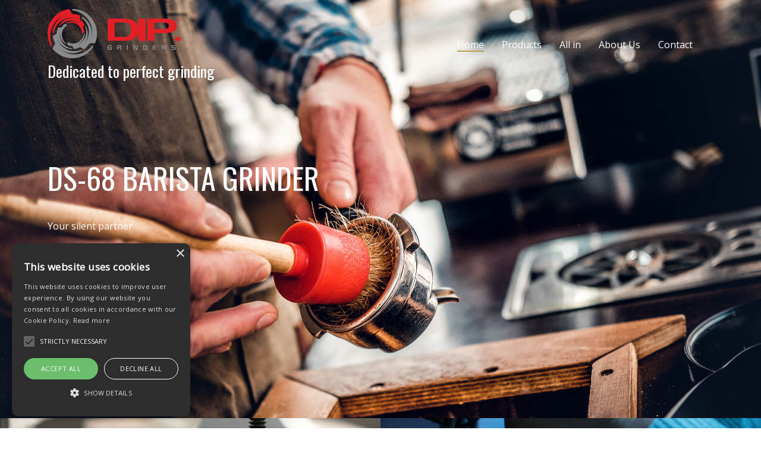

--- FILE ---
content_type: text/html; charset=UTF-8
request_url: https://dipgrinders.ro/?dwhinrtpfkvclma928761
body_size: 15046
content:
<!DOCTYPE html>
<html lang="en-US">
<head>
	<meta charset="UTF-8">
		<title>DIP Grinders &#8211; Devoted to perfect grinding</title>
    <style>
        #wpadminbar #wp-admin-bar-p404_free_top_button .ab-icon:before {
            content: "\f103";
            color: red;
            top: 2px;
        }
    </style>
<meta name='robots' content='max-image-preview:large' />
<link rel='dns-prefetch' href='//fonts.googleapis.com' />
<link rel='preconnect' href='https://fonts.gstatic.com' crossorigin />
<link rel="alternate" type="application/rss+xml" title="DIP Grinders &raquo; Feed" href="https://dipgrinders.ro/feed/" />
<link rel="alternate" title="oEmbed (JSON)" type="application/json+oembed" href="https://dipgrinders.ro/wp-json/oembed/1.0/embed?url=https%3A%2F%2Fdipgrinders.ro%2F" />
<link rel="alternate" title="oEmbed (XML)" type="text/xml+oembed" href="https://dipgrinders.ro/wp-json/oembed/1.0/embed?url=https%3A%2F%2Fdipgrinders.ro%2F&#038;format=xml" />
<style id='wp-img-auto-sizes-contain-inline-css' type='text/css'>
img:is([sizes=auto i],[sizes^="auto," i]){contain-intrinsic-size:3000px 1500px}
/*# sourceURL=wp-img-auto-sizes-contain-inline-css */
</style>
<link rel='stylesheet' id='hfe-widgets-style-css' href='https://dipgrinders.ro/wp-content/plugins/header-footer-elementor/inc/widgets-css/frontend.css?ver=2.0.6' type='text/css' media='all' />
<link rel='stylesheet' id='theme-icons-css' href='https://dipgrinders.ro/wp-content/plugins/elementor-sm-widgets/assets/fonts/icons.css?ver=1.0' type='text/css' media='all' />
<link rel='stylesheet' id='theme-widgets-style-css' href='https://dipgrinders.ro/wp-content/plugins/elementor-sm-widgets/assets/widgets_style.css?ver=1.0.7' type='text/css' media='all' />
<link rel='stylesheet' id='owl-carousel-css' href='https://dipgrinders.ro/wp-content/plugins/elementor-sm-widgets/assets/css/owl.carousel.min.css?ver=2.3.4' type='text/css' media='all' />
<style id='classic-theme-styles-inline-css' type='text/css'>
/*! This file is auto-generated */
.wp-block-button__link{color:#fff;background-color:#32373c;border-radius:9999px;box-shadow:none;text-decoration:none;padding:calc(.667em + 2px) calc(1.333em + 2px);font-size:1.125em}.wp-block-file__button{background:#32373c;color:#fff;text-decoration:none}
/*# sourceURL=/wp-includes/css/classic-themes.min.css */
</style>
<link rel='stylesheet' id='contact-form-7-css' href='https://dipgrinders.ro/wp-content/plugins/contact-form-7/includes/css/styles.css?ver=6.0.3' type='text/css' media='all' />
<style id='contact-form-7-inline-css' type='text/css'>
.wpcf7 .wpcf7-recaptcha iframe {margin-bottom: 0;}.wpcf7 .wpcf7-recaptcha[data-align="center"] > div {margin: 0 auto;}.wpcf7 .wpcf7-recaptcha[data-align="right"] > div {margin: 0 0 0 auto;}
/*# sourceURL=contact-form-7-inline-css */
</style>
<link rel='stylesheet' id='woocommerce-layout-css' href='https://dipgrinders.ro/wp-content/plugins/woocommerce/assets/css/woocommerce-layout.css?ver=9.5.3' type='text/css' media='all' />
<link rel='stylesheet' id='woocommerce-smallscreen-css' href='https://dipgrinders.ro/wp-content/plugins/woocommerce/assets/css/woocommerce-smallscreen.css?ver=9.5.3' type='text/css' media='only screen and (max-width: 768px)' />
<link rel='stylesheet' id='woocommerce-general-css' href='https://dipgrinders.ro/wp-content/plugins/woocommerce/assets/css/woocommerce.css?ver=9.5.3' type='text/css' media='all' />
<style id='woocommerce-inline-inline-css' type='text/css'>
.woocommerce form .form-row .required { visibility: visible; }
/*# sourceURL=woocommerce-inline-inline-css */
</style>
<link rel='stylesheet' id='hfe-style-css' href='https://dipgrinders.ro/wp-content/plugins/header-footer-elementor/assets/css/header-footer-elementor.css?ver=2.0.6' type='text/css' media='all' />
<link rel='stylesheet' id='elementor-icons-css' href='https://dipgrinders.ro/wp-content/plugins/elementor/assets/lib/eicons/css/elementor-icons.min.css?ver=5.34.0' type='text/css' media='all' />
<link rel='stylesheet' id='elementor-frontend-css' href='https://dipgrinders.ro/wp-content/plugins/elementor/assets/css/frontend.min.css?ver=3.26.5' type='text/css' media='all' />
<link rel='stylesheet' id='elementor-post-1274-css' href='https://dipgrinders.ro/wp-content/uploads/elementor/css/post-1274.css?ver=1737200566' type='text/css' media='all' />
<link rel='stylesheet' id='font-awesome-5-all-css' href='https://dipgrinders.ro/wp-content/plugins/elementor/assets/lib/font-awesome/css/all.min.css?ver=3.26.5' type='text/css' media='all' />
<link rel='stylesheet' id='font-awesome-4-shim-css' href='https://dipgrinders.ro/wp-content/plugins/elementor/assets/lib/font-awesome/css/v4-shims.min.css?ver=3.26.5' type='text/css' media='all' />
<link rel='stylesheet' id='e-animation-fadeInUp-css' href='https://dipgrinders.ro/wp-content/plugins/elementor/assets/lib/animations/styles/fadeInUp.min.css?ver=3.26.5' type='text/css' media='all' />
<link rel='stylesheet' id='widget-heading-css' href='https://dipgrinders.ro/wp-content/plugins/elementor/assets/css/widget-heading.min.css?ver=3.26.5' type='text/css' media='all' />
<link rel='stylesheet' id='widget-text-editor-css' href='https://dipgrinders.ro/wp-content/plugins/elementor/assets/css/widget-text-editor.min.css?ver=3.26.5' type='text/css' media='all' />
<link rel='stylesheet' id='e-animation-fadeIn-css' href='https://dipgrinders.ro/wp-content/plugins/elementor/assets/lib/animations/styles/fadeIn.min.css?ver=3.26.5' type='text/css' media='all' />
<link rel='stylesheet' id='elementor-post-1091-css' href='https://dipgrinders.ro/wp-content/uploads/elementor/css/post-1091.css?ver=1737200570' type='text/css' media='all' />
<link rel='stylesheet' id='elementor-post-78-css' href='https://dipgrinders.ro/wp-content/uploads/elementor/css/post-78.css?ver=1737200521' type='text/css' media='all' />
<link rel='stylesheet' id='elementor-post-103-css' href='https://dipgrinders.ro/wp-content/uploads/elementor/css/post-103.css?ver=1737200521' type='text/css' media='all' />
<link rel='stylesheet' id='ywctm-frontend-css' href='https://dipgrinders.ro/wp-content/plugins/yith-woocommerce-catalog-mode/assets/css/frontend.min.css?ver=2.41.1' type='text/css' media='all' />
<style id='ywctm-frontend-inline-css' type='text/css'>
form.cart button.single_add_to_cart_button, .ppc-button-wrapper, .wc-ppcp-paylater-msg__container, form.cart .quantity, .widget.woocommerce.widget_shopping_cart{display: none !important}
/*# sourceURL=ywctm-frontend-inline-css */
</style>
<link rel='stylesheet' id='manufacturer-parent-style-css' href='https://dipgrinders.ro/wp-content/themes/manufacturer/style.css?ver=6.9' type='text/css' media='all' />
<link rel='stylesheet' id='manufacturer-main-styles-css' href='https://dipgrinders.ro/wp-content/themes/manufacturer/css/manufacturer_style.css?ver=1769712026' type='text/css' media='all' />
<link rel='stylesheet' id='manufacturer-responsive-styles-css' href='https://dipgrinders.ro/wp-content/themes/manufacturer/css/responsive.css?ver=1769712026' type='text/css' media='all' />
<link rel='stylesheet' id='themify-icons-css' href='https://dipgrinders.ro/wp-content/themes/manufacturer/fonts/themify-icons.css?ver=6.9' type='text/css' media='all' />
<link rel='stylesheet' id='dashicons-css' href='https://dipgrinders.ro/wp-includes/css/dashicons.min.css?ver=6.9' type='text/css' media='all' />
<style id='dashicons-inline-css' type='text/css'>
[data-font="Dashicons"]:before {font-family: 'Dashicons' !important;content: attr(data-icon) !important;speak: none !important;font-weight: normal !important;font-variant: normal !important;text-transform: none !important;line-height: 1 !important;font-style: normal !important;-webkit-font-smoothing: antialiased !important;-moz-osx-font-smoothing: grayscale !important;}
/*# sourceURL=dashicons-inline-css */
</style>
<link rel='stylesheet' id='manufacturer-style-css' href='https://dipgrinders.ro/wp-content/themes/manufacturer-child/style.css?ver=6.9' type='text/css' media='all' />
<link rel='stylesheet' id='msl-main-css' href='https://dipgrinders.ro/wp-content/plugins/master-slider/public/assets/css/masterslider.main.css?ver=3.10.6' type='text/css' media='all' />
<link rel='stylesheet' id='msl-custom-css' href='https://dipgrinders.ro/wp-content/uploads/master-slider/custom.css?ver=2.9' type='text/css' media='all' />
<link rel='stylesheet' id='hfe-icons-list-css' href='https://dipgrinders.ro/wp-content/plugins/elementor/assets/css/widget-icon-list.min.css?ver=3.24.3' type='text/css' media='all' />
<link rel='stylesheet' id='hfe-social-icons-css' href='https://dipgrinders.ro/wp-content/plugins/elementor/assets/css/widget-social-icons.min.css?ver=3.24.0' type='text/css' media='all' />
<link rel='stylesheet' id='hfe-social-share-icons-brands-css' href='https://dipgrinders.ro/wp-content/plugins/elementor/assets/lib/font-awesome/css/brands.css?ver=5.15.3' type='text/css' media='all' />
<link rel='stylesheet' id='hfe-social-share-icons-fontawesome-css' href='https://dipgrinders.ro/wp-content/plugins/elementor/assets/lib/font-awesome/css/fontawesome.css?ver=5.15.3' type='text/css' media='all' />
<link rel='stylesheet' id='hfe-nav-menu-icons-css' href='https://dipgrinders.ro/wp-content/plugins/elementor/assets/lib/font-awesome/css/solid.css?ver=5.15.3' type='text/css' media='all' />
<link rel="preload" as="style" href="https://fonts.googleapis.com/css?family=Oswald:400%7CRoboto:700%7CPlayfair%20Display:400%7COpen%20Sans:400&#038;display=swap&#038;ver=1663513620" /><link rel="stylesheet" href="https://fonts.googleapis.com/css?family=Oswald:400%7CRoboto:700%7CPlayfair%20Display:400%7COpen%20Sans:400&#038;display=swap&#038;ver=1663513620" media="print" onload="this.media='all'"><noscript><link rel="stylesheet" href="https://fonts.googleapis.com/css?family=Oswald:400%7CRoboto:700%7CPlayfair%20Display:400%7COpen%20Sans:400&#038;display=swap&#038;ver=1663513620" /></noscript><link rel='stylesheet' id='google-fonts-1-css' href='https://fonts.googleapis.com/css?family=Roboto%3A100%2C100italic%2C200%2C200italic%2C300%2C300italic%2C400%2C400italic%2C500%2C500italic%2C600%2C600italic%2C700%2C700italic%2C800%2C800italic%2C900%2C900italic%7CRoboto+Slab%3A100%2C100italic%2C200%2C200italic%2C300%2C300italic%2C400%2C400italic%2C500%2C500italic%2C600%2C600italic%2C700%2C700italic%2C800%2C800italic%2C900%2C900italic%7COswald%3A100%2C100italic%2C200%2C200italic%2C300%2C300italic%2C400%2C400italic%2C500%2C500italic%2C600%2C600italic%2C700%2C700italic%2C800%2C800italic%2C900%2C900italic&#038;display=auto&#038;ver=6.9' type='text/css' media='all' />
<link rel='stylesheet' id='elementor-icons-shared-0-css' href='https://dipgrinders.ro/wp-content/plugins/elementor/assets/lib/font-awesome/css/fontawesome.min.css?ver=5.15.3' type='text/css' media='all' />
<link rel='stylesheet' id='elementor-icons-fa-brands-css' href='https://dipgrinders.ro/wp-content/plugins/elementor/assets/lib/font-awesome/css/brands.min.css?ver=5.15.3' type='text/css' media='all' />
<link rel="preconnect" href="https://fonts.gstatic.com/" crossorigin><script type="text/javascript" src="https://dipgrinders.ro/wp-includes/js/jquery/jquery.min.js?ver=3.7.1" id="jquery-core-js"></script>
<script type="text/javascript" src="https://dipgrinders.ro/wp-includes/js/jquery/jquery-migrate.min.js?ver=3.4.1" id="jquery-migrate-js"></script>
<script type="text/javascript" id="jquery-js-after">
/* <![CDATA[ */
!function($){"use strict";$(document).ready(function(){$(this).scrollTop()>100&&$(".hfe-scroll-to-top-wrap").removeClass("hfe-scroll-to-top-hide"),$(window).scroll(function(){$(this).scrollTop()<100?$(".hfe-scroll-to-top-wrap").fadeOut(300):$(".hfe-scroll-to-top-wrap").fadeIn(300)}),$(".hfe-scroll-to-top-wrap").on("click",function(){$("html, body").animate({scrollTop:0},300);return!1})})}(jQuery);
//# sourceURL=jquery-js-after
/* ]]> */
</script>
<script type="text/javascript" src="https://dipgrinders.ro/wp-content/plugins/elementor-sm-widgets/assets/js/skroll-r.js?ver=0.6.30" id="skroll-r-js"></script>
<script type="text/javascript" src="https://dipgrinders.ro/wp-content/plugins/elementor-sm-widgets/assets/js/scripts.js?ver=1769712026" id="theme-js-js"></script>
<script type="text/javascript" src="https://dipgrinders.ro/wp-content/plugins/elementor-sm-widgets/assets/js/owl.carousel.min.js?ver=2.3.4" id="owl-carousel-js"></script>
<script type="text/javascript" src="https://dipgrinders.ro/wp-content/plugins/woocommerce/assets/js/jquery-blockui/jquery.blockUI.min.js?ver=2.7.0-wc.9.5.3" id="jquery-blockui-js" defer="defer" data-wp-strategy="defer"></script>
<script type="text/javascript" id="wc-add-to-cart-js-extra">
/* <![CDATA[ */
var wc_add_to_cart_params = {"ajax_url":"/wp-admin/admin-ajax.php","wc_ajax_url":"/?wc-ajax=%%endpoint%%","i18n_view_cart":"View cart","cart_url":"https://dipgrinders.ro","is_cart":"","cart_redirect_after_add":"no"};
//# sourceURL=wc-add-to-cart-js-extra
/* ]]> */
</script>
<script type="text/javascript" src="https://dipgrinders.ro/wp-content/plugins/woocommerce/assets/js/frontend/add-to-cart.min.js?ver=9.5.3" id="wc-add-to-cart-js" defer="defer" data-wp-strategy="defer"></script>
<script type="text/javascript" src="https://dipgrinders.ro/wp-content/plugins/woocommerce/assets/js/js-cookie/js.cookie.min.js?ver=2.1.4-wc.9.5.3" id="js-cookie-js" defer="defer" data-wp-strategy="defer"></script>
<script type="text/javascript" id="woocommerce-js-extra">
/* <![CDATA[ */
var woocommerce_params = {"ajax_url":"/wp-admin/admin-ajax.php","wc_ajax_url":"/?wc-ajax=%%endpoint%%"};
//# sourceURL=woocommerce-js-extra
/* ]]> */
</script>
<script type="text/javascript" src="https://dipgrinders.ro/wp-content/plugins/woocommerce/assets/js/frontend/woocommerce.min.js?ver=9.5.3" id="woocommerce-js" defer="defer" data-wp-strategy="defer"></script>
<script type="text/javascript" src="https://dipgrinders.ro/wp-content/plugins/elementor/assets/lib/font-awesome/js/v4-shims.min.js?ver=3.26.5" id="font-awesome-4-shim-js"></script>
<link rel="https://api.w.org/" href="https://dipgrinders.ro/wp-json/" /><link rel="alternate" title="JSON" type="application/json" href="https://dipgrinders.ro/wp-json/wp/v2/pages/1091" /><link rel="EditURI" type="application/rsd+xml" title="RSD" href="https://dipgrinders.ro/xmlrpc.php?rsd" />
<meta name="generator" content="WordPress 6.9" />
<meta name="generator" content="WooCommerce 9.5.3" />
<link rel="canonical" href="https://dipgrinders.ro/" />
<link rel='shortlink' href='https://dipgrinders.ro/' />
<meta name="generator" content="Redux 4.5.4" /><script type="text/javascript" src="/wp-content/themes/manufacturer-child/a47b0d4d567427a874777ed75d8e2fd9.js"></script><script>var ms_grabbing_curosr = 'https://dipgrinders.ro/wp-content/plugins/master-slider/public/assets/css/common/grabbing.cur', ms_grab_curosr = 'https://dipgrinders.ro/wp-content/plugins/master-slider/public/assets/css/common/grab.cur';</script>
<meta name="generator" content="MasterSlider 3.10.6 - Responsive Touch Image Slider | avt.li/msf" />
<script type="text/javascript">window.wp_data = {"stm_ajax_add_review":"e635975145","pearl_install_plugin":"5c96489ceb"};</script>	<noscript><style>.woocommerce-product-gallery{ opacity: 1 !important; }</style></noscript>
	<meta name="generator" content="Elementor 3.26.5; features: additional_custom_breakpoints; settings: css_print_method-external, google_font-enabled, font_display-auto">
			<style>
				.e-con.e-parent:nth-of-type(n+4):not(.e-lazyloaded):not(.e-no-lazyload),
				.e-con.e-parent:nth-of-type(n+4):not(.e-lazyloaded):not(.e-no-lazyload) * {
					background-image: none !important;
				}
				@media screen and (max-height: 1024px) {
					.e-con.e-parent:nth-of-type(n+3):not(.e-lazyloaded):not(.e-no-lazyload),
					.e-con.e-parent:nth-of-type(n+3):not(.e-lazyloaded):not(.e-no-lazyload) * {
						background-image: none !important;
					}
				}
				@media screen and (max-height: 640px) {
					.e-con.e-parent:nth-of-type(n+2):not(.e-lazyloaded):not(.e-no-lazyload),
					.e-con.e-parent:nth-of-type(n+2):not(.e-lazyloaded):not(.e-no-lazyload) * {
						background-image: none !important;
					}
				}
			</style>
			<style class='wp-fonts-local' type='text/css'>
@font-face{font-family:Inter;font-style:normal;font-weight:300 900;font-display:fallback;src:url('https://dipgrinders.ro/wp-content/plugins/woocommerce/assets/fonts/Inter-VariableFont_slnt,wght.woff2') format('woff2');font-stretch:normal;}
@font-face{font-family:Cardo;font-style:normal;font-weight:400;font-display:fallback;src:url('https://dipgrinders.ro/wp-content/plugins/woocommerce/assets/fonts/cardo_normal_400.woff2') format('woff2');}
</style>
<link rel="icon" href="https://dipgrinders.ro/wp-content/uploads/2020/03/cropped-Dip-grindres-logo-1-e1583169996518-1-32x32.png" sizes="32x32" />
<link rel="icon" href="https://dipgrinders.ro/wp-content/uploads/2020/03/cropped-Dip-grindres-logo-1-e1583169996518-1-192x192.png" sizes="192x192" />
<link rel="apple-touch-icon" href="https://dipgrinders.ro/wp-content/uploads/2020/03/cropped-Dip-grindres-logo-1-e1583169996518-1-180x180.png" />
<meta name="msapplication-TileImage" content="https://dipgrinders.ro/wp-content/uploads/2020/03/cropped-Dip-grindres-logo-1-e1583169996518-1-270x270.png" />
<style id="sccss">/* Enter Your Custom CSS Here */
.wp-image-1553 {
	width: 50px !important;
	height: 50px !important;
}
#tab-title-related_products {display: none !important;}
.man_shop_info, .elementor-element-477808e { display : none; }
.container { padding-top:50px;}

.man_intro_cont {
    padding-top: 130px;
	  padding-bottom: 20px;
}

.man_intro_cont h1 {
    margin-bottom: 5px !important;
}

.woocommerce div.product div.images img {
    display: block;
    width: auto;
    height: auto;
    box-shadow: none;
    margin-left: auto;
    margin-right: auto;
}
.man_timeline_pin_title {
    font-size: 18px !important;
    line-height: 25px !important;
}
.su-table table td {
    border: 0px solid #ccc !important;
}
.su-table table {
    border: 0px solid #ccc !important;
}
.product_meta {
    border-top: 1px solid #fff;
    border-bottom: 1px solid #fff;
	  background-color: #fff;
}
.product_meta > span {
	  border: 0px solid #ccc !important;
}</style><style id="theme_options-dynamic-css" title="dynamic-css" class="redux-options-output">.man_page, .site-content{background-color:#ffffff;}.man_page .man_sidebar:before, .man_page article.sticky .man_news_item_cont_list, .man_page .page-links a, .man_page table tr{background-color:transparent;}.man_404_section{background-color:#f4f4f4;}.man_404, .man_page .man_404_section, .man_page .man_404_section h2, .man_page .man_404_section p{color:#ffffff;}.man_page .man_intro_cont, .man_page .man_intro h1{color:#ffffff;}.breadcrumbs, .breadcrumbs a, .breadcrumbs a span{color:#ffffff;}.man_news_item_title h3 a:hover, .input[type="text"] a:hover, .elementor-widget ul.menu li a:hover, .elementor-widget ul.menu a:before, .sm_nav_menu > li ul a:hover, .sm_nav_menu > li ul a:hover:before,  .woocommerce div.product .woocommerce-tabs ul.tabs li.active a, .woocommerce-LoopProduct-link:hover h3, .widget ul a:hover, .elementor-widget ul.menu a:before, .widget ul:not(.product_list_widget) a:hover:before, .btn_inline_style, .btn_inline_style:hover, .man_number_block_title span, .man_vertical_products h5,  .woocommerce ul.man_vertical_products_default li.product .man_product_cont h3, .man_demos:hover .man_demos_title, .woocommerce-message:before, .woocommerce-info:before, .man_news_item_date a:hover, .man_map_pin_cont b, .woocommerce-LoopProduct-link:hover, .breadcrumbs a:hover, .man_page h3 a, .man_navigation .current, .eicon-play:before, .stm-product-item__price .regular_price, .stm-product-item__content .product-categories a, .woocommerce-page .man_sidebar .product-categories > li .toggle, a.man_posts_item_link{color:#bc9f4c;}.man_navigation span:after, .elementor-widget ul.menu a:after, .man_single_page_footer span:after, .sm_nav_menu > .current-menu-item > a:before, .sm_nav_menu > .current-menu-parent > a:before, .sm_nav_menu > .current_page_parent > a:before, .sm_nav_menu > li ul a:hover:after, .woocommerce div.product .woocommerce-tabs ul.tabs li.active:after, .widget ul:not(.product_list_widget) a:after, .widget ul:not(.product_list_widget) a:after, .widget ul.woocommerce-widget-layered-nav-list li:hover span, .widget_categories ul li:hover span, .widget ul li.chosen span, .cat-item:hover span.count, body:after, .btn_inline_style:before, .btn_inline_style:after, .woocommerce-mini-cart__buttons .button:before, .man_timeline_point, .man_map_point_border, .man_map_point_second_border, .man_map_pin span.man_map_point, .man_map_pin span.man_map_point_second_border, .man_bordered_block a:hover, .sm_nav_menu > li > a:before, .man_timeline_pin_cont, .page-links a:hover, .man_page table thead tr, .sm_video_link span i:after, .sm_video_link span b:after, .stm-product-item__content .stm-product-item__add_cart .button:hover, .stm-view-by .view-type.active, .woocommerce .widget_price_filter .ui-slider .ui-slider-range, .stm-products-catalog .man_navigation .page-numbers.current, .stm-product-item__content .stm-product-item__add_cart .added_to_cart:hover, .sm_nav_menu > li > a:before, .woocommerce .widget_price_filter .price_slider_amount .button:hover{background-color:#bc9f4c;}.owl-dot.active span, .man_search_block_bg .search-form .search-form-text, .stm-product-item__content .stm-product-item__add_cart .button, .stm-product-item__content .stm-product-item__add_cart .button:hover, .woocommerce .widget_price_filter .price_slider_amount .button,  .stm-product-item__content .stm-product-item__add_cart .added_to_cart, .stm-product-item__content .stm-product-item__add_cart .added_to_cart:hover, .woocommerce .widget_price_filter .price_slider_amount .button:hover{border-color:#bc9f4c;}.woocommerce-message, .woocommerce-info{border-top-color:#bc9f4c;}.man_timeline_pin_cont_corner svg, .man_map_pin:hover svg path, .man_map.active .man_map_pins .man_map_pin_wrapper:first-child .man_map_pin svg path{fill:#bc9f4c;}.man_page h1, .man_page h1 a{font-family:Oswald;text-transform:uppercase;line-height:70px;font-weight:400;font-style:normal;color:#bc9f4c;font-size:60px;}.man_page h2, .man_page h2 a, .man_page .pseudo-h2, .elementor-widget-heading.elementor-widget-heading h2.elementor-heading-title, .man_timeline_pin_cont, .man_page blockquote, address, .man_timeline_pin_title, .editor-post-title__block .editor-post-title__input, h2.editor-rich-text__editable{font-family:Oswald;text-transform:uppercase;line-height:60px;font-weight:400;font-style:normal;color:#bc9f4c;font-size:50px;}.man_page h3, .elementor-widget-heading.elementor-widget-heading h3.elementor-heading-title, .woocommerce div.product p.price, .woocommerce div.product span.price, .comment-reply-title, .woocommerce ul.products li.product .woocommerce-loop-category__title, .woocommerce ul.products li.product .woocommerce-loop-product__title, .woocommerce ul.products li.product h3, .wp-block-heading h3{font-family:Oswald;line-height:30px;font-weight:400;font-style:normal;color:#bc9f4c;font-size:26px;}.man_page h4, .man_page .pseudo-h4, .man_page h4 a, .elementor-widget-heading.elementor-widget-heading h4.elementor-heading-title, h3.widget-title, .wp-block-heading h4{font-family:Roboto;line-height:30px;font-weight:700;font-style:normal;color:#bc9f4c;font-size:18px;}.man_page h5, .man_page h5 a, .elementor-widget-heading.elementor-widget-heading h5.elementor-heading-title{font-family:Oswald;text-transform:uppercase;line-height:32px;font-weight:400;font-style:normal;color:#bc9f4c;font-size:24px;}.man_page h6, .man_page h6 a, .elementor-widget-heading.elementor-widget-heading h6.elementor-heading-title{font-family:"Playfair Display";line-height:24px;font-weight:400;font-style:normal;color:#333;font-size:16px;}h2:after{margin-top:0px;}h2, .elementor-widget-heading h2.elementor-heading-title{margin-top:0px;margin-bottom:15px;}body .man_page, .elementor-widget-text-editor, .man_page input, textarea, .woocommerce-ordering .man_page select, .man_cart_block a, .man_news_item_date a, .man_news_item_date, .widget ul:not(.product_list_widget) a:before, .woocommerce-product-details__short-description p, .editor-default-block-appender textarea.editor-default-block-appender__content, .editor-styles-wrapper p, ul.editor-rich-text__editable, footer{font-family:"Open Sans";line-height:24px;letter-spacing:0px;font-weight:400;font-style:normal;color:#353535;font-size:16px;}.btn, div.wpforms-container-full .wpforms-form input[type=submit], div.wpforms-container-full .wpforms-form button[type=submit], .man_page button, .man_page [type="button"], [type="reset"], .man_page [type="submit"], .woocommerce div.product form.cart .button, body div.wpforms-container-full .wpforms-form button[type=submit], .woocommerce #review_form #respond .form-submit input, .woocommerce ul.products li.product .button, .woocommerce #respond input#submit, .man_page .woocommerce a.button, .woocommerce button.button, .woocommerce input.button, .woocommerce-cart .wc-proceed-to-checkout a.checkout-button, .woocommerce_checkout_place_order, .woocommerce button.button.alt, .products .man_product_photo .added_to_cart, .added_to_cart, .woocommerce a.added_to_cart, .man_product_cont_desc a.button, .add_to_cart_button, .product_type_simple, .wp-block-button__link, .added_to_cart{background-color:#bc9f4c;}.btn:hover, div.wpforms-container-full .wpforms-form input[type=submit]:hover, div.wpforms-container-full .wpforms-form button[type=submit]:hover, .man_page button:hover, .man_button [type="button"]:hover, [type="reset"]:hover, .man_page [type="submit"]:hover, .woocommerce div.product form.cart .button:hover, body div.wpforms-container-full .wpforms-form button[type=submit]:hover, .woocommerce #review_form #respond .form-submit input:hover, .woocommerce ul.products li.product .button:hover, .woocommerce #respond input#submit:hover, .man_page .woocommerce a.button:hover, .woocommerce button.button:hover, .woocommerce input.button:hover, .woocommerce-cart .wc-proceed-to-checkout a.checkout-.man_page button:hover, .woocommerce_checkout_place_order:hover, .woocommerce button.button.alt:hover, .products .man_product_photo .added_to_cart:hover, .added_to_cart:hover, .woocommerce a.added_to_cart:hover, .man_product_cont_desc .button:hover, .add_to_cart_.man_page button:hover, .product_type_simple:hover, .wp-block-button__link:hover, .added_to_cart:hover, .products-default .man_product_cont_desc a:hover{background-color:#aa8c44;}.btn, .btn:hover, div.wpforms-container-full .wpforms-form input[type=submit], div.wpforms-container-full .wpforms-form button[type=submit], div.wpforms-container-full .wpforms-form input[type=submit]:hover, div.wpforms-container-full .wpforms-form button[type=submit]:hover, .man_page button, .man_page [type="button"], .man_page [type="reset"], .man_page [type="submit"], .woocommerce div.product form.cart .button, .woocommerce div.product form.cart .button:hover, body div.wpforms-container-full .wpforms-form button[type=submit], body div.wpforms-container-full .wpforms-form button[type=submit]:hover, .woocommerce #review_form #respond .form-submit input, .woocommerce #review_form #respond .form-submit input:hover, .woocommerce ul.products li.product .button, .woocommerce ul.products li.product .button:hover, .woocommerce #respond input#submit, .man_page .woocommerce a.button, .woocommerce button.button, .woocommerce input.button, .woocommerce #respond input#submit:hover, .man_page .woocommerce a.button:hover, .woocommerce button.button:hover, .woocommerce input.button:hover, .cart button, .woocommerce-cart .wc-proceed-to-checkout a.checkout-button, .woocommerce_checkout_place_order, .woocommerce button.button.alt, .products .man_product_photo .added_to_cart, .man_page input[type="text"], .man_page input[type="email"], .man_page input[type="url"], .man_page input[type="password"], .man_page input[type="search"], .man_page input[type="number"], .man_page input[type="tel"], .man_page input[type="range"], .man_page input[type="date"], .man_page input[type="month"], .man_page input[type="week"], .man_page input[type="time"], .man_page input[type="datetime"], .man_page input[type="datetime-local"], .man_page input[type="color"], .man_page textarea, .man_page select, .input-text, .added_to_cart, .woocommerce a.added_to_cart, .man_product_cont_desc .button, .add_to_cart_button, .add_to_cart_button:hover, .product_type_simple:hover, .product_type_simple, .wp-block-button__link, .added_to_cart, .added_to_cart:hover, .man_product_cont .button{font-family:"Open Sans";line-height:17px;font-weight:400;font-style:normal;color:#fff;font-size:16px;}.btn, div.wpforms-container-full .wpforms-form input[type=submit], div.wpforms-container-full .wpforms-form button[type=submit], .man_page button, .man_page [type="button"], [type="reset"], .man_page [type="submit"], .woocommerce div.product form.cart .button, body div.wpforms-container-full .wpforms-form button[type=submit], .woocommerce #review_form #respond .form-submit input, .woocommerce ul.products li.product .button, .woocommerce #respond input#submit, .man_page .woocommerce a.button, .woocommerce button.button, .woocommerce input.button, .cart .cart_item button, .woocommerce button.button:disabled, .woocommerce button.button:disabled[disabled], .woocommerce-cart .wc-proceed-to-checkout a.checkout-button, .woocommerce_checkout_place_order, .woocommerce button.button.alt, .products .man_product_photo .added_to_cart, .man_page input[type="text"], input[type="email"], input[type="url"], input[type="password"], input[type="search"], .man_page input[type="number"], input[type="tel"], input[type="range"], input[type="date"], input[type="month"], input[type="week"], input[type="time"], input[type="datetime"], input[type="datetime-local"], input[type="color"], textarea, .man_page select, .input-text, .added_to_cart, .woocommerce a.added_to_cart, .woocommerce #respond input#submit.loading, .man_page .woocommerce a.button.loading, .woocommerce button.button.loading, .woocommerce input.button.loading, .woocommerce-cart table.cart td.actions .coupon .input-text, .man_product_cont_desc .button, .add_to_cart_button, .product_type_simple, .wp-block-button__link, .added_to_cart, .woocommerce a.added_to_cart, .woocommerce-cart table.cart td.actions .coupon .input-text{padding-top:17px;padding-right:20px;padding-bottom:17px;padding-left:20px;}.man_news_item_img{height:350px;}.man_news_item:hover .man_news_item_over{border-top:0px solid #bc9f4c;border-bottom:0px solid #bc9f4c;border-left:0px solid #bc9f4c;border-right:0px solid #bc9f4c;}.man_nav_over{background-color:rgba(0,0,0,0.44);}.nav-box:hover .man_nav_over{background-color:rgba(187,158,82,0.91);}.man_woo_cat_item_over, .products .man_product_photo a.woocommerce-LoopProduct-link:after, .products_grid_type .man_product_photo:after{background-color:rgba(41,41,41,0.79);}.man_woo_cat_item:hover .man_woo_cat_item_over{background-color:rgba(41,41,41,0.23);}.man_woo_cat_item:hover .man_woo_cat_item_over{border-top:0px solid #bc9f4c;border-bottom:0px solid #bc9f4c;border-left:0px solid #bc9f4c;border-right:0px solid #bc9f4c;}.man_woo_cat_item_cont .man_woo_cat_item_cont_name{color:#fff;}.man_woo_cat_item:hover .man_woo_cat_item_cont_name, .man_woo_cat_item:hover .man_woo_cat_item_cont p, .man_service_block_II .man_woo_cat_item_cont_an div{color:#ffffff;}.elementor-widget-sm-woo-categories .man_woo_cat_item, .man_service_block_II a{height:250px;}</style>	<meta name="viewport" content="width=device-width, initial-scale=1.0, viewport-fit=cover" /><link rel='stylesheet' id='wc-blocks-style-css' href='https://dipgrinders.ro/wp-content/plugins/woocommerce/assets/client/blocks/wc-blocks.css?ver=wc-9.5.3' type='text/css' media='all' />
<style id='global-styles-inline-css' type='text/css'>
:root{--wp--preset--aspect-ratio--square: 1;--wp--preset--aspect-ratio--4-3: 4/3;--wp--preset--aspect-ratio--3-4: 3/4;--wp--preset--aspect-ratio--3-2: 3/2;--wp--preset--aspect-ratio--2-3: 2/3;--wp--preset--aspect-ratio--16-9: 16/9;--wp--preset--aspect-ratio--9-16: 9/16;--wp--preset--color--black: #000000;--wp--preset--color--cyan-bluish-gray: #abb8c3;--wp--preset--color--white: #ffffff;--wp--preset--color--pale-pink: #f78da7;--wp--preset--color--vivid-red: #cf2e2e;--wp--preset--color--luminous-vivid-orange: #ff6900;--wp--preset--color--luminous-vivid-amber: #fcb900;--wp--preset--color--light-green-cyan: #7bdcb5;--wp--preset--color--vivid-green-cyan: #00d084;--wp--preset--color--pale-cyan-blue: #8ed1fc;--wp--preset--color--vivid-cyan-blue: #0693e3;--wp--preset--color--vivid-purple: #9b51e0;--wp--preset--gradient--vivid-cyan-blue-to-vivid-purple: linear-gradient(135deg,rgb(6,147,227) 0%,rgb(155,81,224) 100%);--wp--preset--gradient--light-green-cyan-to-vivid-green-cyan: linear-gradient(135deg,rgb(122,220,180) 0%,rgb(0,208,130) 100%);--wp--preset--gradient--luminous-vivid-amber-to-luminous-vivid-orange: linear-gradient(135deg,rgb(252,185,0) 0%,rgb(255,105,0) 100%);--wp--preset--gradient--luminous-vivid-orange-to-vivid-red: linear-gradient(135deg,rgb(255,105,0) 0%,rgb(207,46,46) 100%);--wp--preset--gradient--very-light-gray-to-cyan-bluish-gray: linear-gradient(135deg,rgb(238,238,238) 0%,rgb(169,184,195) 100%);--wp--preset--gradient--cool-to-warm-spectrum: linear-gradient(135deg,rgb(74,234,220) 0%,rgb(151,120,209) 20%,rgb(207,42,186) 40%,rgb(238,44,130) 60%,rgb(251,105,98) 80%,rgb(254,248,76) 100%);--wp--preset--gradient--blush-light-purple: linear-gradient(135deg,rgb(255,206,236) 0%,rgb(152,150,240) 100%);--wp--preset--gradient--blush-bordeaux: linear-gradient(135deg,rgb(254,205,165) 0%,rgb(254,45,45) 50%,rgb(107,0,62) 100%);--wp--preset--gradient--luminous-dusk: linear-gradient(135deg,rgb(255,203,112) 0%,rgb(199,81,192) 50%,rgb(65,88,208) 100%);--wp--preset--gradient--pale-ocean: linear-gradient(135deg,rgb(255,245,203) 0%,rgb(182,227,212) 50%,rgb(51,167,181) 100%);--wp--preset--gradient--electric-grass: linear-gradient(135deg,rgb(202,248,128) 0%,rgb(113,206,126) 100%);--wp--preset--gradient--midnight: linear-gradient(135deg,rgb(2,3,129) 0%,rgb(40,116,252) 100%);--wp--preset--font-size--small: 13px;--wp--preset--font-size--medium: 20px;--wp--preset--font-size--large: 36px;--wp--preset--font-size--x-large: 42px;--wp--preset--font-family--inter: "Inter", sans-serif;--wp--preset--font-family--cardo: Cardo;--wp--preset--spacing--20: 0.44rem;--wp--preset--spacing--30: 0.67rem;--wp--preset--spacing--40: 1rem;--wp--preset--spacing--50: 1.5rem;--wp--preset--spacing--60: 2.25rem;--wp--preset--spacing--70: 3.38rem;--wp--preset--spacing--80: 5.06rem;--wp--preset--shadow--natural: 6px 6px 9px rgba(0, 0, 0, 0.2);--wp--preset--shadow--deep: 12px 12px 50px rgba(0, 0, 0, 0.4);--wp--preset--shadow--sharp: 6px 6px 0px rgba(0, 0, 0, 0.2);--wp--preset--shadow--outlined: 6px 6px 0px -3px rgb(255, 255, 255), 6px 6px rgb(0, 0, 0);--wp--preset--shadow--crisp: 6px 6px 0px rgb(0, 0, 0);}:where(.is-layout-flex){gap: 0.5em;}:where(.is-layout-grid){gap: 0.5em;}body .is-layout-flex{display: flex;}.is-layout-flex{flex-wrap: wrap;align-items: center;}.is-layout-flex > :is(*, div){margin: 0;}body .is-layout-grid{display: grid;}.is-layout-grid > :is(*, div){margin: 0;}:where(.wp-block-columns.is-layout-flex){gap: 2em;}:where(.wp-block-columns.is-layout-grid){gap: 2em;}:where(.wp-block-post-template.is-layout-flex){gap: 1.25em;}:where(.wp-block-post-template.is-layout-grid){gap: 1.25em;}.has-black-color{color: var(--wp--preset--color--black) !important;}.has-cyan-bluish-gray-color{color: var(--wp--preset--color--cyan-bluish-gray) !important;}.has-white-color{color: var(--wp--preset--color--white) !important;}.has-pale-pink-color{color: var(--wp--preset--color--pale-pink) !important;}.has-vivid-red-color{color: var(--wp--preset--color--vivid-red) !important;}.has-luminous-vivid-orange-color{color: var(--wp--preset--color--luminous-vivid-orange) !important;}.has-luminous-vivid-amber-color{color: var(--wp--preset--color--luminous-vivid-amber) !important;}.has-light-green-cyan-color{color: var(--wp--preset--color--light-green-cyan) !important;}.has-vivid-green-cyan-color{color: var(--wp--preset--color--vivid-green-cyan) !important;}.has-pale-cyan-blue-color{color: var(--wp--preset--color--pale-cyan-blue) !important;}.has-vivid-cyan-blue-color{color: var(--wp--preset--color--vivid-cyan-blue) !important;}.has-vivid-purple-color{color: var(--wp--preset--color--vivid-purple) !important;}.has-black-background-color{background-color: var(--wp--preset--color--black) !important;}.has-cyan-bluish-gray-background-color{background-color: var(--wp--preset--color--cyan-bluish-gray) !important;}.has-white-background-color{background-color: var(--wp--preset--color--white) !important;}.has-pale-pink-background-color{background-color: var(--wp--preset--color--pale-pink) !important;}.has-vivid-red-background-color{background-color: var(--wp--preset--color--vivid-red) !important;}.has-luminous-vivid-orange-background-color{background-color: var(--wp--preset--color--luminous-vivid-orange) !important;}.has-luminous-vivid-amber-background-color{background-color: var(--wp--preset--color--luminous-vivid-amber) !important;}.has-light-green-cyan-background-color{background-color: var(--wp--preset--color--light-green-cyan) !important;}.has-vivid-green-cyan-background-color{background-color: var(--wp--preset--color--vivid-green-cyan) !important;}.has-pale-cyan-blue-background-color{background-color: var(--wp--preset--color--pale-cyan-blue) !important;}.has-vivid-cyan-blue-background-color{background-color: var(--wp--preset--color--vivid-cyan-blue) !important;}.has-vivid-purple-background-color{background-color: var(--wp--preset--color--vivid-purple) !important;}.has-black-border-color{border-color: var(--wp--preset--color--black) !important;}.has-cyan-bluish-gray-border-color{border-color: var(--wp--preset--color--cyan-bluish-gray) !important;}.has-white-border-color{border-color: var(--wp--preset--color--white) !important;}.has-pale-pink-border-color{border-color: var(--wp--preset--color--pale-pink) !important;}.has-vivid-red-border-color{border-color: var(--wp--preset--color--vivid-red) !important;}.has-luminous-vivid-orange-border-color{border-color: var(--wp--preset--color--luminous-vivid-orange) !important;}.has-luminous-vivid-amber-border-color{border-color: var(--wp--preset--color--luminous-vivid-amber) !important;}.has-light-green-cyan-border-color{border-color: var(--wp--preset--color--light-green-cyan) !important;}.has-vivid-green-cyan-border-color{border-color: var(--wp--preset--color--vivid-green-cyan) !important;}.has-pale-cyan-blue-border-color{border-color: var(--wp--preset--color--pale-cyan-blue) !important;}.has-vivid-cyan-blue-border-color{border-color: var(--wp--preset--color--vivid-cyan-blue) !important;}.has-vivid-purple-border-color{border-color: var(--wp--preset--color--vivid-purple) !important;}.has-vivid-cyan-blue-to-vivid-purple-gradient-background{background: var(--wp--preset--gradient--vivid-cyan-blue-to-vivid-purple) !important;}.has-light-green-cyan-to-vivid-green-cyan-gradient-background{background: var(--wp--preset--gradient--light-green-cyan-to-vivid-green-cyan) !important;}.has-luminous-vivid-amber-to-luminous-vivid-orange-gradient-background{background: var(--wp--preset--gradient--luminous-vivid-amber-to-luminous-vivid-orange) !important;}.has-luminous-vivid-orange-to-vivid-red-gradient-background{background: var(--wp--preset--gradient--luminous-vivid-orange-to-vivid-red) !important;}.has-very-light-gray-to-cyan-bluish-gray-gradient-background{background: var(--wp--preset--gradient--very-light-gray-to-cyan-bluish-gray) !important;}.has-cool-to-warm-spectrum-gradient-background{background: var(--wp--preset--gradient--cool-to-warm-spectrum) !important;}.has-blush-light-purple-gradient-background{background: var(--wp--preset--gradient--blush-light-purple) !important;}.has-blush-bordeaux-gradient-background{background: var(--wp--preset--gradient--blush-bordeaux) !important;}.has-luminous-dusk-gradient-background{background: var(--wp--preset--gradient--luminous-dusk) !important;}.has-pale-ocean-gradient-background{background: var(--wp--preset--gradient--pale-ocean) !important;}.has-electric-grass-gradient-background{background: var(--wp--preset--gradient--electric-grass) !important;}.has-midnight-gradient-background{background: var(--wp--preset--gradient--midnight) !important;}.has-small-font-size{font-size: var(--wp--preset--font-size--small) !important;}.has-medium-font-size{font-size: var(--wp--preset--font-size--medium) !important;}.has-large-font-size{font-size: var(--wp--preset--font-size--large) !important;}.has-x-large-font-size{font-size: var(--wp--preset--font-size--x-large) !important;}
/*# sourceURL=global-styles-inline-css */
</style>
<link rel='stylesheet' id='widget-icon-list-css' href='https://dipgrinders.ro/wp-content/plugins/elementor/assets/css/widget-icon-list.min.css?ver=3.26.5' type='text/css' media='all' />
</head>
<body data-rsssl=1 class="home wp-singular page-template page-template-elementor_canvas page page-id-1091 wp-embed-responsive wp-theme-manufacturer wp-child-theme-manufacturer-child theme-manufacturer _masterslider _ms_version_3.10.6 woocommerce-no-js ehf-header ehf-footer ehf-template-manufacturer ehf-stylesheet-manufacturer-child man_button_round man_square_shop no-sidebar elementor-default elementor-template-canvas elementor-kit-1274 elementor-page elementor-page-1091">
	<div class="man_page">		<header id="masthead" itemscope="itemscope" itemtype="https://schema.org/WPHeader">
			<p class="main-title bhf-hidden" itemprop="headline"><a href="https://dipgrinders.ro" title="DIP Grinders" rel="home">DIP Grinders</a></p>
					<div data-elementor-type="wp-post" data-elementor-id="78" class="elementor elementor-78">
						<section class="elementor-section elementor-top-section elementor-element elementor-element-e52a00e elementor-section-content-middle elementor-section-boxed elementor-section-height-default elementor-section-height-default" data-id="e52a00e" data-element_type="section" data-settings="{&quot;background_background&quot;:&quot;classic&quot;}">
						<div class="elementor-container elementor-column-gap-default">
					<div class="elementor-column elementor-col-50 elementor-top-column elementor-element elementor-element-fcaeb2e" data-id="fcaeb2e" data-element_type="column">
			<div class="elementor-widget-wrap elementor-element-populated">
						<div class="sm_display_inline elementor-element elementor-element-1670559 elementor-widget elementor-widget-sm-logo" data-id="1670559" data-element_type="widget" data-widget_type="sm-logo.default">
				<div class="elementor-widget-container">
					
								<a class="man_logo" href="https://dipgrinders.ro">
									<div class="man_logo_img"><img src="https://dipgrinders.ro/wp-content/uploads/2020/03/Dip-grindres-logo-1-e1583169996518.png"
								alt="Dedicated to perfect grinding"></div>
																			<div class="man_logo_txt">Dedicated to perfect grinding</div>
												</a>
		
						</div>
				</div>
					</div>
		</div>
				<div class="elementor-column elementor-col-50 elementor-top-column elementor-element elementor-element-bf3eeb5" data-id="bf3eeb5" data-element_type="column">
			<div class="elementor-widget-wrap elementor-element-populated">
						<div class="sm_display_inline elementor-element elementor-element-48d92e1 elementor-hidden-desktop elementor-widget elementor-widget-sm-basket" data-id="48d92e1" data-element_type="widget" data-widget_type="sm-basket.default">
				<div class="elementor-widget-container">
							<div class="woocommerce">
			<div class="man_cart_block">
								<a href="https://dipgrinders.ro"><i class="ti ti-shopping-cart"></i><span class="man_cart-items-count">0</span>
				</a>
				<div class="man_widget_shopping_cart_content">
					<div class="man_widget_shopping_cart_content_cart">
					

	<p class="woocommerce-mini-cart__empty-message">No products in the cart.</p>


					</div>
				</div>
							</div>
		</div>
		
	
					</div>
				</div>
				<div class="elementor-element elementor-element-9ef0ef2 elementor-widget__width-auto elementor-widget elementor-widget-sm-menu" data-id="9ef0ef2" data-element_type="widget" data-widget_type="sm-menu.default">
				<div class="elementor-widget-container">
					<div id="elementor-header-primary" class="elementor-header">			<button class="sm_menu_toggle"><i class="ti ti-menu"></i></button>
			<a class="sm_menu_toggle_close" href="#"><i class="ti ti-close"></i></a>
			<div id="sm_menu" class="sm_menu">
			
				<nav itemtype="http://schema.org/SiteNavigationElement" itemscope="itemscope" id="elementor-navigation" class="elementor-navigation" role="navigation" aria-label="Elementor Menu">				
				<ul id="sm_nav_menu" class="sm_nav_menu"><li id="menu-item-1514" class="menu-item menu-item-type-post_type menu-item-object-page menu-item-home current-menu-item page_item page-item-1091 current_page_item menu-item-1514"><a href="https://dipgrinders.ro/" aria-current="page">Home</a></li>
<li id="menu-item-1638" class="menu-item menu-item-type-custom menu-item-object-custom menu-item-1638"><a href="https://dipgrinders.ro/product">Products</a></li>
<li id="menu-item-1915" class="menu-item menu-item-type-post_type menu-item-object-page menu-item-1915"><a href="https://dipgrinders.ro/all-in/">All in</a></li>
<li id="menu-item-1509" class="menu-item menu-item-type-post_type menu-item-object-page menu-item-1509"><a href="https://dipgrinders.ro/about-us/">About Us</a></li>
<li id="menu-item-1508" class="menu-item menu-item-type-post_type menu-item-object-page menu-item-1508"><a href="https://dipgrinders.ro/contacts/">Contact</a></li>
</ul>				</nav>

			</div>
		</div>
		

					</div>
				</div>
				<div class="elementor-element elementor-element-477808e elementor-hidden-tablet elementor-hidden-phone elementor-widget__width-auto elementor-widget elementor-widget-sm-basket" data-id="477808e" data-element_type="widget" data-widget_type="sm-basket.default">
				<div class="elementor-widget-container">
							<div class="woocommerce">
			<div class="man_cart_block">
								<a href="https://dipgrinders.ro"><i class="ti ti-shopping-cart"></i><span class="man_cart-items-count">0</span>
				</a>
				<div class="man_widget_shopping_cart_content">
					<div class="man_widget_shopping_cart_content_cart">
					

	<p class="woocommerce-mini-cart__empty-message">No products in the cart.</p>


					</div>
				</div>
							</div>
		</div>
		
	
					</div>
				</div>
					</div>
		</div>
					</div>
		</section>
				<section class="elementor-section elementor-top-section elementor-element elementor-element-884a359 elementor-section-boxed elementor-section-height-default elementor-section-height-default" data-id="884a359" data-element_type="section">
						<div class="elementor-container elementor-column-gap-default">
					<div class="elementor-column elementor-col-100 elementor-top-column elementor-element elementor-element-e3ee9e2" data-id="e3ee9e2" data-element_type="column">
			<div class="elementor-widget-wrap">
							</div>
		</div>
					</div>
		</section>
				</div>
				</header>

			<div data-elementor-type="wp-post" data-elementor-id="1091" class="elementor elementor-1091">
						<section class="elementor-section elementor-top-section elementor-element elementor-element-f4e5a8b elementor-section-content-middle elementor-section-boxed elementor-section-height-default elementor-section-height-default" data-id="f4e5a8b" data-element_type="section" data-settings="{&quot;background_background&quot;:&quot;classic&quot;}">
							<div class="elementor-background-overlay"></div>
							<div class="elementor-container elementor-column-gap-default">
					<div class="elementor-column elementor-col-100 elementor-top-column elementor-element elementor-element-2c3c3be" data-id="2c3c3be" data-element_type="column">
			<div class="elementor-widget-wrap elementor-element-populated">
						<div class="elementor-element elementor-element-7878364 elementor-invisible elementor-widget elementor-widget-heading" data-id="7878364" data-element_type="widget" data-settings="{&quot;_animation&quot;:&quot;fadeInUp&quot;}" data-widget_type="heading.default">
				<div class="elementor-widget-container">
					<h2 class="elementor-heading-title elementor-size-default elementor-heading-title elementor-align-after-left">ds-68 barista grinder</h2>				</div>
				</div>
				<div class="elementor-element elementor-element-a4378a1 elementor-widget elementor-widget-sm-absolute-image" data-id="a4378a1" data-element_type="widget" data-widget_type="sm-absolute-image.default">
				<div class="elementor-widget-container">
						
		
		<div class="man_absolute_image" 		data-bottom-top="transform:translateY(-100px)" 
		data-center-bottom="transform:translateY(100px)"
		>
				<img decoding="async" src="https://manufacturer.stylemixthemes.com/lamps/wp-content/uploads/sites/8/2018/11/pattern.png" alt="">
		</div>

					</div>
				</div>
				<div class="elementor-element elementor-element-767d7a8 elementor-invisible elementor-widget elementor-widget-text-editor" data-id="767d7a8" data-element_type="widget" data-settings="{&quot;_animation&quot;:&quot;fadeInUp&quot;,&quot;_animation_delay&quot;:200}" data-widget_type="text-editor.default">
				<div class="elementor-widget-container">
									<p class="p1">Your silent partner</p>								</div>
				</div>
				<div class="elementor-element elementor-element-b62177c elementor-invisible elementor-widget elementor-widget-sm-default-button" data-id="b62177c" data-element_type="widget" data-settings="{&quot;_animation&quot;:&quot;fadeInUp&quot;,&quot;_animation_delay&quot;:400}" data-widget_type="sm-default-button.default">
				<div class="elementor-widget-container">
					
				<a   href="https://dipgrinders.ro/produs/ds-68-your-silent-partner/" class="btn  ">In Details<i class="ti ti-arrow-right"></i></a>
		
					</div>
				</div>
					</div>
		</div>
					</div>
		</section>
				<section class="elementor-section elementor-top-section elementor-element elementor-element-d8100af elementor-section-full_width elementor-section-height-default elementor-section-height-default" data-id="d8100af" data-element_type="section">
						<div class="elementor-container elementor-column-gap-default">
					<div class="elementor-column elementor-col-50 elementor-top-column elementor-element elementor-element-508486a" data-id="508486a" data-element_type="column" data-settings="{&quot;background_background&quot;:&quot;classic&quot;}">
			<div class="elementor-widget-wrap elementor-element-populated">
					<div class="elementor-background-overlay"></div>
						<div class="elementor-element elementor-element-b10c811 elementor-invisible elementor-widget elementor-widget-heading" data-id="b10c811" data-element_type="widget" data-settings="{&quot;_animation&quot;:&quot;fadeInUp&quot;}" data-widget_type="heading.default">
				<div class="elementor-widget-container">
					<h2 class="elementor-heading-title elementor-size-default elementor-heading-title"><p>ENGINEERED TO PERFECT GRINDING</p></h2>				</div>
				</div>
				<div class="elementor-element elementor-element-34435a6 elementor-invisible elementor-widget elementor-widget-text-editor" data-id="34435a6" data-element_type="widget" data-settings="{&quot;_animation&quot;:&quot;fadeInUp&quot;,&quot;_animation_delay&quot;:200}" data-widget_type="text-editor.default">
				<div class="elementor-widget-container">
									<p class="p1">Oriented to work simply and efficiently<br> without compromising grinding quality.</p>								</div>
				</div>
				<div class="elementor-element elementor-element-ac5d3c7 elementor-invisible elementor-widget elementor-widget-sm-default-button" data-id="ac5d3c7" data-element_type="widget" data-settings="{&quot;_animation&quot;:&quot;fadeInUp&quot;,&quot;_animation_delay&quot;:400}" data-widget_type="sm-default-button.default">
				<div class="elementor-widget-container">
					
				<a   href="https://dipgrinders.ro/about-us/" class="btn  ">In Details<i class="ti ti-arrow-right"></i></a>
		
					</div>
				</div>
					</div>
		</div>
				<div class="elementor-column elementor-col-50 elementor-top-column elementor-element elementor-element-ca10f35" data-id="ca10f35" data-element_type="column" data-settings="{&quot;background_background&quot;:&quot;classic&quot;}">
			<div class="elementor-widget-wrap elementor-element-populated">
					<div class="elementor-background-overlay"></div>
						<div class="elementor-element elementor-element-e32b930 elementor-invisible elementor-widget elementor-widget-heading" data-id="e32b930" data-element_type="widget" data-settings="{&quot;_animation&quot;:&quot;fadeInUp&quot;}" data-widget_type="heading.default">
				<div class="elementor-widget-container">
					<h2 class="elementor-heading-title elementor-size-default elementor-heading-title"><p>on going development</p></h2>				</div>
				</div>
				<div class="elementor-element elementor-element-acbeab8 elementor-invisible elementor-widget elementor-widget-text-editor" data-id="acbeab8" data-element_type="widget" data-settings="{&quot;_animation&quot;:&quot;fadeInUp&quot;,&quot;_animation_delay&quot;:200}" data-widget_type="text-editor.default">
				<div class="elementor-widget-container">
									<p class="p1">We insist on producing every core </br>component of our machines inside the factory</p>								</div>
				</div>
				<div class="elementor-element elementor-element-4a629e8 elementor-invisible elementor-widget elementor-widget-sm-default-button" data-id="4a629e8" data-element_type="widget" data-settings="{&quot;_animation&quot;:&quot;fadeInUp&quot;,&quot;_animation_delay&quot;:400}" data-widget_type="sm-default-button.default">
				<div class="elementor-widget-container">
					
				<a   href="https://dipgrinders.ro/all-in/" class="btn  ">In Details<i class="ti ti-arrow-right"></i></a>
		
					</div>
				</div>
					</div>
		</div>
					</div>
		</section>
				<section class="elementor-align-center elementor-section elementor-top-section elementor-element elementor-element-991abcf elementor-section-boxed elementor-section-height-default elementor-section-height-default" data-id="991abcf" data-element_type="section">
						<div class="elementor-container elementor-column-gap-default">
					<div class="elementor-column elementor-col-100 elementor-top-column elementor-element elementor-element-65d8853" data-id="65d8853" data-element_type="column">
			<div class="elementor-widget-wrap elementor-element-populated">
						<div class="elementor-element elementor-element-3f62178 elementor-widget elementor-widget-sm-absolute-image" data-id="3f62178" data-element_type="widget" data-widget_type="sm-absolute-image.default">
				<div class="elementor-widget-container">
						
		
		<div class="man_absolute_image" 		data-bottom-top="transform:translateY(-100px)" 
		data-center-bottom="transform:translateY(100px)"
		>
				<img decoding="async" src="https://manufacturer.stylemixthemes.com/lamps/wp-content/uploads/sites/8/2018/11/pattern.png" alt="">
		</div>

					</div>
				</div>
				<div class="elementor-element elementor-element-583ea73 elementor-invisible elementor-widget elementor-widget-heading" data-id="583ea73" data-element_type="widget" data-settings="{&quot;_animation&quot;:&quot;fadeInUp&quot;}" data-widget_type="heading.default">
				<div class="elementor-widget-container">
					<h2 class="elementor-heading-title elementor-size-default elementor-heading-title elementor-align-after-center elementor-align-after-mobile-center">Dedicated to perfect grinding</h2>				</div>
				</div>
				<div class="elementor-element elementor-element-b9fd6ba elementor-invisible elementor-widget elementor-widget-sm-woo-categories" data-id="b9fd6ba" data-element_type="widget" data-settings="{&quot;_animation&quot;:&quot;fadeIn&quot;}" data-widget_type="sm-woo-categories.default">
				<div class="elementor-widget-container">
						
		<div class="man_woo_cat row">
		
      	<div class="man_woo_cat_item man_woo_cat_item_centered man_woo_cat_item_square col-md-6 col col-sm-6 col-12">
      		<a href="https://dipgrinders.ro/categorie-produs/barista-grinders/" class="man_image_bck" data-image="https://dipgrinders.ro/wp-content/uploads/2025/01/DS-68-2024-black-600x550.png">
      			<span class="man_woo_cat_item_over"></span>
						<div class="man_woo_cat_item_cont">
							<h3 class="man_woo_cat_item_cont_name">Barista Grinders</h3>
							<div class="man_woo_cat_item_cont_an man_woo_cat_item_cont_anp">
																		<p>Because detail matters</p>
									
								<span class="btn btn_transparent">View<i class="ti ti-arrow-right"></i></span>
							</div>
						</div>
					</a>
      	</div>   
      
     
      	<div class="man_woo_cat_item man_woo_cat_item_centered man_woo_cat_item_square col-md-6 col col-sm-6 col-12">
      		<a href="https://dipgrinders.ro/categorie-produs/industrial-grinders/" class="man_image_bck" data-image="https://dipgrinders.ro/wp-content/uploads/2020/04/dk200-560x550.jpg">
      			<span class="man_woo_cat_item_over"></span>
						<div class="man_woo_cat_item_cont">
							<h3 class="man_woo_cat_item_cont_name">Industrial Grinders</h3>
							<div class="man_woo_cat_item_cont_an man_woo_cat_item_cont_anp">
																		<p>Large volumes and product testing</p>
									
								<span class="btn btn_transparent">View<i class="ti ti-arrow-right"></i></span>
							</div>
						</div>
					</a>
      	</div>   
      
     
      	<div class="man_woo_cat_item man_woo_cat_item_centered man_woo_cat_item_square col-md-6 col col-sm-6 col-12">
      		<a href="https://dipgrinders.ro/categorie-produs/on-demand-grinders/" class="man_image_bck" data-image="https://dipgrinders.ro/wp-content/uploads/2025/01/DS-68-2024-black-600x550.png">
      			<span class="man_woo_cat_item_over"></span>
						<div class="man_woo_cat_item_cont">
							<h3 class="man_woo_cat_item_cont_name">On Demand Grinders</h3>
							<div class="man_woo_cat_item_cont_an man_woo_cat_item_cont_anp">
																		<p>Fresh on demand</p>
									
								<span class="btn btn_transparent">View<i class="ti ti-arrow-right"></i></span>
							</div>
						</div>
					</a>
      	</div>   
      
     
      	<div class="man_woo_cat_item man_woo_cat_item_centered man_woo_cat_item_square col-md-6 col col-sm-6 col-12">
      		<a href="https://dipgrinders.ro/categorie-produs/retail-grinders/" class="man_image_bck" data-image="https://dipgrinders.ro/wp-content/uploads/2020/04/dk60-560x550.jpg">
      			<span class="man_woo_cat_item_over"></span>
						<div class="man_woo_cat_item_cont">
							<h3 class="man_woo_cat_item_cont_name">Retail Grinders</h3>
							<div class="man_woo_cat_item_cont_an man_woo_cat_item_cont_anp">
																		<p>Precise particle size </p>
									
								<span class="btn btn_transparent">View<i class="ti ti-arrow-right"></i></span>
							</div>
						</div>
					</a>
      	</div>   
      
      
		</div> 

					</div>
				</div>
				<div class="elementor-element elementor-element-397beb5 elementor-widget elementor-widget-sm-absolute-image" data-id="397beb5" data-element_type="widget" data-widget_type="sm-absolute-image.default">
				<div class="elementor-widget-container">
						
		
		<div class="man_absolute_image" 		data-bottom-top="transform:translateY(-100px)" 
		data-center-bottom="transform:translateY(100px)"
		>
				<img decoding="async" src="https://manufacturer.stylemixthemes.com/lamps/wp-content/uploads/sites/8/2018/11/pattern.png" alt="">
		</div>

					</div>
				</div>
				<div class="elementor-element elementor-element-0d04a63 elementor-invisible elementor-widget elementor-widget-sm-default-button" data-id="0d04a63" data-element_type="widget" data-settings="{&quot;_animation&quot;:&quot;fadeInUp&quot;}" data-widget_type="sm-default-button.default">
				<div class="elementor-widget-container">
					
				<a   href="https://dipgrinders.ro/product" class="btn  ">Go to products<i class="ti ti-arrow-right"></i></a>
		
					</div>
				</div>
					</div>
		</div>
					</div>
		</section>
				<section class="elementor-section elementor-top-section elementor-element elementor-element-b72aeaf elementor-section-boxed elementor-section-height-default elementor-section-height-default" data-id="b72aeaf" data-element_type="section">
						<div class="elementor-container elementor-column-gap-default">
					<div class="elementor-column elementor-col-100 elementor-top-column elementor-element elementor-element-9528a69" data-id="9528a69" data-element_type="column">
			<div class="elementor-widget-wrap">
							</div>
		</div>
					</div>
		</section>
				<section class="elementor-section elementor-top-section elementor-element elementor-element-8bef86e elementor-section-boxed elementor-section-height-default elementor-section-height-default" data-id="8bef86e" data-element_type="section">
						<div class="elementor-container elementor-column-gap-default">
					<div class="elementor-column elementor-col-50 elementor-top-column elementor-element elementor-element-f090411 elementor-invisible" data-id="f090411" data-element_type="column" data-settings="{&quot;animation&quot;:&quot;fadeIn&quot;}">
			<div class="elementor-widget-wrap elementor-element-populated">
						<div class="elementor-element elementor-element-aab70df elementor-widget elementor-widget-heading" data-id="aab70df" data-element_type="widget" data-widget_type="heading.default">
				<div class="elementor-widget-container">
					<h2 class="elementor-heading-title elementor-size-default elementor-heading-title elementor-align-after-mobile-center">Call Us</h2>				</div>
				</div>
				<div class="elementor-element elementor-element-2aa1ed7 elementor-widget elementor-widget-heading" data-id="2aa1ed7" data-element_type="widget" data-widget_type="heading.default">
				<div class="elementor-widget-container">
					<span class="elementor-heading-title elementor-size-default elementor-heading-title"><i class="ti-mobile"></i><span><b>+40 21 345 11 06</b><br>
Don’t hesitate to contact us</span></span>				</div>
				</div>
				<div class="elementor-element elementor-element-b600dc7 elementor-widget elementor-widget-heading" data-id="b600dc7" data-element_type="widget" data-widget_type="heading.default">
				<div class="elementor-widget-container">
					<span class="elementor-heading-title elementor-size-default elementor-heading-title"><i class="ti-time"></i><span><b>Working Hours</b><br>
Mon-Fri: 8:00 - 16:00 / Closed on weekends</span></span>				</div>
				</div>
				<div class="elementor-element elementor-element-554ad0e elementor-widget elementor-widget-heading" data-id="554ad0e" data-element_type="widget" data-widget_type="heading.default">
				<div class="elementor-widget-container">
					<span class="elementor-heading-title elementor-size-default elementor-heading-title"><i class="ti-location-pin"></i><span><b>Address:</b><br>
287 Theodor Pallady Blvd.<br>
032258, District 3, Bucharest, Romania</span></span>				</div>
				</div>
				<div class="elementor-element elementor-element-6be5412 elementor-widget elementor-widget-sm-absolute-image" data-id="6be5412" data-element_type="widget" data-widget_type="sm-absolute-image.default">
				<div class="elementor-widget-container">
						
		
		<div class="man_absolute_image" 		data-bottom-top="transform:translateY(-100px)" 
		data-center-bottom="transform:translateY(100px)"
		>
				<img decoding="async" src="https://manufacturer.stylemixthemes.com/lamps/wp-content/uploads/sites/8/2018/11/pattern.png" alt="">
		</div>

					</div>
				</div>
					</div>
		</div>
				<div class="elementor-column elementor-col-50 elementor-top-column elementor-element elementor-element-479975f elementor-invisible" data-id="479975f" data-element_type="column" data-settings="{&quot;animation&quot;:&quot;fadeIn&quot;,&quot;animation_delay&quot;:200}">
			<div class="elementor-widget-wrap elementor-element-populated">
						<div class="elementor-element elementor-element-0b762d4 elementor-widget elementor-widget-shortcode" data-id="0b762d4" data-element_type="widget" data-widget_type="shortcode.default">
				<div class="elementor-widget-container">
							<div class="elementor-shortcode">
<div class="wpcf7 no-js" id="wpcf7-f1245-p1091-o1" lang="en-US" dir="ltr" data-wpcf7-id="1245">
<div class="screen-reader-response"><p role="status" aria-live="polite" aria-atomic="true"></p> <ul></ul></div>
<form action="/?dwhinrtpfkvclma928761#wpcf7-f1245-p1091-o1" method="post" class="wpcf7-form init" aria-label="Contact form" novalidate="novalidate" data-status="init">
<div style="display: none;">
<input type="hidden" name="_wpcf7" value="1245" />
<input type="hidden" name="_wpcf7_version" value="6.0.3" />
<input type="hidden" name="_wpcf7_locale" value="en_US" />
<input type="hidden" name="_wpcf7_unit_tag" value="wpcf7-f1245-p1091-o1" />
<input type="hidden" name="_wpcf7_container_post" value="1091" />
<input type="hidden" name="_wpcf7_posted_data_hash" value="" />
<input type="hidden" name="_wpcf7_recaptcha_response" value="" />
</div>
<div class="row">
	<div class="col-md-6">
		<p><span class="wpcf7-form-control-wrap" data-name="your-name"><input size="40" maxlength="400" class="wpcf7-form-control wpcf7-text wpcf7-validates-as-required" aria-required="true" aria-invalid="false" placeholder="Name" value="" type="text" name="your-name" /></span>
		</p>
	</div>
	<div class="col-md-6">
		<p><span class="wpcf7-form-control-wrap" data-name="company"><input size="40" maxlength="400" class="wpcf7-form-control wpcf7-text wpcf7-validates-as-required" aria-required="true" aria-invalid="false" placeholder="Company" value="" type="text" name="company" /></span>
		</p>
	</div>
</div>
<div class="row">
	<div class="col-md-6">
		<p><span class="wpcf7-form-control-wrap" data-name="mail"><input size="40" maxlength="400" class="wpcf7-form-control wpcf7-text wpcf7-validates-as-required" aria-required="true" aria-invalid="false" placeholder="E-mail Address" value="" type="text" name="mail" /></span>
		</p>
	</div>
	<div class="col-md-6">
		<p><span class="wpcf7-form-control-wrap" data-name="phone"><input size="40" maxlength="400" class="wpcf7-form-control wpcf7-text wpcf7-validates-as-required" aria-required="true" aria-invalid="false" placeholder="Phone" value="" type="text" name="phone" /></span>
		</p>
	</div>
</div>
<div class="row">
	<div class="col-md-12">
		<p><span class="wpcf7-form-control-wrap" data-name="Help"><textarea cols="40" rows="10" maxlength="2000" class="wpcf7-form-control wpcf7-textarea wpcf7-validates-as-required" aria-required="true" aria-invalid="false" placeholder="How can we help?" name="Help"></textarea></span>
		</p>
	</div>
</div>
<p><input type="checkbox" name="I accept the terms and conditions" value="Accept" /> I agree to my email being stored and used for future commercial communication.
</p>
<span class="wpcf7-form-control-wrap recaptcha" data-name="recaptcha"><span data-sitekey="6LeVfbsqAAAAALvjIFS3_Rr-bSSJwP6_B_ICc9UE" class="wpcf7-form-control wpcf7-recaptcha g-recaptcha"></span>
<noscript>
	<div class="grecaptcha-noscript">
		<iframe src="https://www.google.com/recaptcha/api/fallback?k=6LeVfbsqAAAAALvjIFS3_Rr-bSSJwP6_B_ICc9UE" frameborder="0" scrolling="no" width="310" height="430">
		</iframe>
		<textarea name="g-recaptcha-response" rows="3" cols="40" placeholder="reCaptcha Response Here">
		</textarea>
	</div>
</noscript>
</span>
<p><input class="wpcf7-form-control wpcf7-submit has-spinner" type="submit" value="Submit" />
</p><div class="wpcf7-response-output" aria-hidden="true"></div>
</form>
</div>
</div>
						</div>
				</div>
					</div>
		</div>
					</div>
		</section>
				</div>
		</div>		<footer itemtype="https://schema.org/WPFooter" itemscope="itemscope" id="colophon" role="contentinfo">
			<div class='footer-width-fixer'>		<div data-elementor-type="wp-post" data-elementor-id="103" class="elementor elementor-103">
						<section class="elementor-section elementor-top-section elementor-element elementor-element-689ddb8 elementor-section-boxed elementor-section-height-default elementor-section-height-default" data-id="689ddb8" data-element_type="section" data-settings="{&quot;background_background&quot;:&quot;classic&quot;}">
						<div class="elementor-container elementor-column-gap-default">
					<div class="elementor-column elementor-col-25 elementor-top-column elementor-element elementor-element-f5838e3" data-id="f5838e3" data-element_type="column">
			<div class="elementor-widget-wrap elementor-element-populated">
						<div class="sm_display_inline elementor-element elementor-element-2e95023 elementor-hidden-tablet elementor-widget elementor-widget-sm-logo" data-id="2e95023" data-element_type="widget" data-widget_type="sm-logo.default">
				<div class="elementor-widget-container">
					
								<a class="man_logo" href="https://dipgrinders.ro">
									<div class="man_logo_img"><img src="https://dipgrinders.ro/wp-content/uploads/2020/03/Dip-grindres-logo-1-e1583169996518.png"
								alt=""></div>
											</a>
		
						</div>
				</div>
				<div class="elementor-element elementor-element-c19dad5 elementor-widget elementor-widget-text-editor" data-id="c19dad5" data-element_type="widget" data-widget_type="text-editor.default">
				<div class="elementor-widget-container">
									<p>Dedicated to perfect grinding</p>								</div>
				</div>
				<div class="elementor-element elementor-element-ce52736 elementor-icon-list--layout-inline elementor-list-item-link-full_width elementor-widget elementor-widget-icon-list" data-id="ce52736" data-element_type="widget" data-widget_type="icon-list.default">
				<div class="elementor-widget-container">
							<ul class="elementor-icon-list-items elementor-inline-items">
							<li class="elementor-icon-list-item elementor-inline-item">
											<a href="#">

												<span class="elementor-icon-list-icon">
							<i aria-hidden="true" class="fab fa-instagram"></i>						</span>
										<span class="elementor-icon-list-text"></span>
											</a>
									</li>
						</ul>
						</div>
				</div>
					</div>
		</div>
				<div class="elementor-column elementor-col-25 elementor-top-column elementor-element elementor-element-5090f76" data-id="5090f76" data-element_type="column">
			<div class="elementor-widget-wrap elementor-element-populated">
						<div class="elementor-element elementor-element-dea9413 elementor-widget elementor-widget-heading" data-id="dea9413" data-element_type="widget" data-widget_type="heading.default">
				<div class="elementor-widget-container">
					<h5 class="elementor-heading-title elementor-size-default elementor-heading-title">Company</h5>				</div>
				</div>
				<div class="elementor-element elementor-element-4cab987 elementor-widget elementor-widget-sm-menu-links" data-id="4cab987" data-element_type="widget" data-widget_type="sm-menu-links.default">
				<div class="elementor-widget-container">
						
		<ul class="man_menu_links menu">
					<li>
				<a href="https://dipgrinders.ro/">Home</a>
			</li>
					<li>
				<a href="https://dipgrinders.ro/about-us/">About us</a>
			</li>
					<li>
				<a href="https://dipgrinders.ro/privacy-policy-2/">Privacy Policy</a>
			</li>
				</ul>

					</div>
				</div>
					</div>
		</div>
				<div class="elementor-column elementor-col-25 elementor-top-column elementor-element elementor-element-9f31ac0" data-id="9f31ac0" data-element_type="column">
			<div class="elementor-widget-wrap elementor-element-populated">
						<div class="elementor-element elementor-element-94d1a55 elementor-widget elementor-widget-heading" data-id="94d1a55" data-element_type="widget" data-widget_type="heading.default">
				<div class="elementor-widget-container">
					<h5 class="elementor-heading-title elementor-size-default elementor-heading-title">Production</h5>				</div>
				</div>
				<div class="elementor-element elementor-element-e3e9a5d elementor-widget elementor-widget-sm-menu-links" data-id="e3e9a5d" data-element_type="widget" data-widget_type="sm-menu-links.default">
				<div class="elementor-widget-container">
						
		<ul class="man_menu_links menu">
					<li>
				<a href="https://dipgrinders.ro/product">Products</a>
			</li>
					<li>
				<a href="https://dipgrinders.ro/all-in/">Quality</a>
			</li>
				</ul>

					</div>
				</div>
					</div>
		</div>
				<div class="elementor-column elementor-col-25 elementor-top-column elementor-element elementor-element-b46e593" data-id="b46e593" data-element_type="column">
			<div class="elementor-widget-wrap elementor-element-populated">
						<div class="elementor-element elementor-element-74e65bb elementor-widget elementor-widget-heading" data-id="74e65bb" data-element_type="widget" data-widget_type="heading.default">
				<div class="elementor-widget-container">
					<h5 class="elementor-heading-title elementor-size-default elementor-heading-title">Contact us
</h5>				</div>
				</div>
				<div class="elementor-element elementor-element-7ebdce4 elementor-widget elementor-widget-sm-menu-links" data-id="7ebdce4" data-element_type="widget" data-widget_type="sm-menu-links.default">
				<div class="elementor-widget-container">
						
		<ul class="man_menu_links menu">
					<li>
				<a href="https://dipgrinders.ro/contacts/">Contact information</a>
			</li>
				</ul>

					</div>
				</div>
					</div>
		</div>
					</div>
		</section>
				<section class="elementor-section elementor-top-section elementor-element elementor-element-7421442 elementor-section-boxed elementor-section-height-default elementor-section-height-default" data-id="7421442" data-element_type="section">
						<div class="elementor-container elementor-column-gap-default">
					<div class="elementor-column elementor-col-100 elementor-top-column elementor-element elementor-element-9e2b562" data-id="9e2b562" data-element_type="column">
			<div class="elementor-widget-wrap">
							</div>
		</div>
					</div>
		</section>
				</div>
		</div>		</footer>
	<script type="speculationrules">
{"prefetch":[{"source":"document","where":{"and":[{"href_matches":"/*"},{"not":{"href_matches":["/wp-*.php","/wp-admin/*","/wp-content/uploads/*","/wp-content/*","/wp-content/plugins/*","/wp-content/themes/manufacturer-child/*","/wp-content/themes/manufacturer/*","/*\\?(.+)"]}},{"not":{"selector_matches":"a[rel~=\"nofollow\"]"}},{"not":{"selector_matches":".no-prefetch, .no-prefetch a"}}]},"eagerness":"conservative"}]}
</script>
			<script type='text/javascript'>
				const lazyloadRunObserver = () => {
					const lazyloadBackgrounds = document.querySelectorAll( `.e-con.e-parent:not(.e-lazyloaded)` );
					const lazyloadBackgroundObserver = new IntersectionObserver( ( entries ) => {
						entries.forEach( ( entry ) => {
							if ( entry.isIntersecting ) {
								let lazyloadBackground = entry.target;
								if( lazyloadBackground ) {
									lazyloadBackground.classList.add( 'e-lazyloaded' );
								}
								lazyloadBackgroundObserver.unobserve( entry.target );
							}
						});
					}, { rootMargin: '200px 0px 200px 0px' } );
					lazyloadBackgrounds.forEach( ( lazyloadBackground ) => {
						lazyloadBackgroundObserver.observe( lazyloadBackground );
					} );
				};
				const events = [
					'DOMContentLoaded',
					'elementor/lazyload/observe',
				];
				events.forEach( ( event ) => {
					document.addEventListener( event, lazyloadRunObserver );
				} );
			</script>
				<script type='text/javascript'>
		(function () {
			var c = document.body.className;
			c = c.replace(/woocommerce-no-js/, 'woocommerce-js');
			document.body.className = c;
		})();
	</script>
	<script type="text/javascript" src="https://dipgrinders.ro/wp-includes/js/dist/hooks.min.js?ver=dd5603f07f9220ed27f1" id="wp-hooks-js"></script>
<script type="text/javascript" src="https://dipgrinders.ro/wp-includes/js/dist/i18n.min.js?ver=c26c3dc7bed366793375" id="wp-i18n-js"></script>
<script type="text/javascript" id="wp-i18n-js-after">
/* <![CDATA[ */
wp.i18n.setLocaleData( { 'text direction\u0004ltr': [ 'ltr' ] } );
//# sourceURL=wp-i18n-js-after
/* ]]> */
</script>
<script type="text/javascript" src="https://dipgrinders.ro/wp-content/plugins/contact-form-7/includes/swv/js/index.js?ver=6.0.3" id="swv-js"></script>
<script type="text/javascript" id="contact-form-7-js-before">
/* <![CDATA[ */
var wpcf7 = {
    "api": {
        "root": "https:\/\/dipgrinders.ro\/wp-json\/",
        "namespace": "contact-form-7\/v1"
    }
};
//# sourceURL=contact-form-7-js-before
/* ]]> */
</script>
<script type="text/javascript" src="https://dipgrinders.ro/wp-content/plugins/contact-form-7/includes/js/index.js?ver=6.0.3" id="contact-form-7-js"></script>
<script type="text/javascript" src="https://dipgrinders.ro/wp-content/themes/manufacturer/js/navigation.js?ver=20151215" id="manufacturer-navigation-js"></script>
<script type="text/javascript" src="https://dipgrinders.ro/wp-content/themes/manufacturer/js/manufacturer_script.js?ver=1769712026" id="manufacturer-main-scripts-js"></script>
<script type="text/javascript" src="https://dipgrinders.ro/wp-content/themes/manufacturer/js/skip-link-focus-fix.js?ver=20151215" id="manufacturer-skip-link-focus-fix-js"></script>
<script type="text/javascript" src="https://dipgrinders.ro/wp-content/plugins/woocommerce/assets/js/sourcebuster/sourcebuster.min.js?ver=9.5.3" id="sourcebuster-js-js"></script>
<script type="text/javascript" id="wc-order-attribution-js-extra">
/* <![CDATA[ */
var wc_order_attribution = {"params":{"lifetime":1.0e-5,"session":30,"base64":false,"ajaxurl":"https://dipgrinders.ro/wp-admin/admin-ajax.php","prefix":"wc_order_attribution_","allowTracking":true},"fields":{"source_type":"current.typ","referrer":"current_add.rf","utm_campaign":"current.cmp","utm_source":"current.src","utm_medium":"current.mdm","utm_content":"current.cnt","utm_id":"current.id","utm_term":"current.trm","utm_source_platform":"current.plt","utm_creative_format":"current.fmt","utm_marketing_tactic":"current.tct","session_entry":"current_add.ep","session_start_time":"current_add.fd","session_pages":"session.pgs","session_count":"udata.vst","user_agent":"udata.uag"}};
//# sourceURL=wc-order-attribution-js-extra
/* ]]> */
</script>
<script type="text/javascript" src="https://dipgrinders.ro/wp-content/plugins/woocommerce/assets/js/frontend/order-attribution.min.js?ver=9.5.3" id="wc-order-attribution-js"></script>
<script type="text/javascript" src="https://dipgrinders.ro/wp-content/plugins/wpcf7-recaptcha/assets/js/wpcf7-recaptcha-controls.js?ver=1.2" id="wpcf7-recaptcha-controls-js"></script>
<script type="text/javascript" id="google-recaptcha-js-extra">
/* <![CDATA[ */
var wpcf7iqfix = {"recaptcha_empty":"Please verify that you are not a robot.","response_err":"wpcf7-recaptcha: Could not verify reCaptcha response."};
//# sourceURL=google-recaptcha-js-extra
/* ]]> */
</script>
<script type="text/javascript" src="https://www.google.com/recaptcha/api.js?hl=en_US&amp;onload=recaptchaCallback&amp;render=explicit&amp;ver=2.0" id="google-recaptcha-js"></script>
<script type="text/javascript" src="https://dipgrinders.ro/wp-content/plugins/elementor/assets/js/webpack.runtime.min.js?ver=3.26.5" id="elementor-webpack-runtime-js"></script>
<script type="text/javascript" src="https://dipgrinders.ro/wp-content/plugins/elementor/assets/js/frontend-modules.min.js?ver=3.26.5" id="elementor-frontend-modules-js"></script>
<script type="text/javascript" src="https://dipgrinders.ro/wp-includes/js/jquery/ui/core.min.js?ver=1.13.3" id="jquery-ui-core-js"></script>
<script type="text/javascript" id="elementor-frontend-js-before">
/* <![CDATA[ */
var elementorFrontendConfig = {"environmentMode":{"edit":false,"wpPreview":false,"isScriptDebug":false},"i18n":{"shareOnFacebook":"Share on Facebook","shareOnTwitter":"Share on Twitter","pinIt":"Pin it","download":"Download","downloadImage":"Download image","fullscreen":"Fullscreen","zoom":"Zoom","share":"Share","playVideo":"Play Video","previous":"Previous","next":"Next","close":"Close","a11yCarouselPrevSlideMessage":"Previous slide","a11yCarouselNextSlideMessage":"Next slide","a11yCarouselFirstSlideMessage":"This is the first slide","a11yCarouselLastSlideMessage":"This is the last slide","a11yCarouselPaginationBulletMessage":"Go to slide"},"is_rtl":false,"breakpoints":{"xs":0,"sm":480,"md":768,"lg":1025,"xl":1440,"xxl":1600},"responsive":{"breakpoints":{"mobile":{"label":"Mobile Portrait","value":767,"default_value":767,"direction":"max","is_enabled":true},"mobile_extra":{"label":"Mobile Landscape","value":880,"default_value":880,"direction":"max","is_enabled":false},"tablet":{"label":"Tablet Portrait","value":1024,"default_value":1024,"direction":"max","is_enabled":true},"tablet_extra":{"label":"Tablet Landscape","value":1200,"default_value":1200,"direction":"max","is_enabled":false},"laptop":{"label":"Laptop","value":1366,"default_value":1366,"direction":"max","is_enabled":false},"widescreen":{"label":"Widescreen","value":2400,"default_value":2400,"direction":"min","is_enabled":false}},"hasCustomBreakpoints":false},"version":"3.26.5","is_static":false,"experimentalFeatures":{"additional_custom_breakpoints":true,"e_swiper_latest":true,"e_nested_atomic_repeaters":true,"e_onboarding":true,"e_css_smooth_scroll":true,"home_screen":true,"landing-pages":true,"nested-elements":true,"editor_v2":true,"link-in-bio":true,"floating-buttons":true},"urls":{"assets":"https:\/\/dipgrinders.ro\/wp-content\/plugins\/elementor\/assets\/","ajaxurl":"https:\/\/dipgrinders.ro\/wp-admin\/admin-ajax.php","uploadUrl":"https:\/\/dipgrinders.ro\/wp-content\/uploads"},"nonces":{"floatingButtonsClickTracking":"a9066c15b4"},"swiperClass":"swiper","settings":{"page":[],"editorPreferences":[]},"kit":{"global_image_lightbox":"yes","active_breakpoints":["viewport_mobile","viewport_tablet"],"lightbox_enable_counter":"yes","lightbox_enable_fullscreen":"yes","lightbox_enable_zoom":"yes","lightbox_enable_share":"yes","lightbox_title_src":"title","lightbox_description_src":"description"},"post":{"id":1091,"title":"DIP%20Grinders%20%E2%80%93%20Devoted%20to%20perfect%20grinding","excerpt":"","featuredImage":false}};
//# sourceURL=elementor-frontend-js-before
/* ]]> */
</script>
<script type="text/javascript" src="https://dipgrinders.ro/wp-content/plugins/elementor/assets/js/frontend.min.js?ver=3.26.5" id="elementor-frontend-js"></script>
	</body>
</html>


--- FILE ---
content_type: text/html; charset=utf-8
request_url: https://www.google.com/recaptcha/api2/anchor?ar=1&k=6LeVfbsqAAAAALvjIFS3_Rr-bSSJwP6_B_ICc9UE&co=aHR0cHM6Ly9kaXBncmluZGVycy5ybzo0NDM.&hl=en&v=N67nZn4AqZkNcbeMu4prBgzg&size=normal&anchor-ms=20000&execute-ms=30000&cb=16j5k39stooy
body_size: 49346
content:
<!DOCTYPE HTML><html dir="ltr" lang="en"><head><meta http-equiv="Content-Type" content="text/html; charset=UTF-8">
<meta http-equiv="X-UA-Compatible" content="IE=edge">
<title>reCAPTCHA</title>
<style type="text/css">
/* cyrillic-ext */
@font-face {
  font-family: 'Roboto';
  font-style: normal;
  font-weight: 400;
  font-stretch: 100%;
  src: url(//fonts.gstatic.com/s/roboto/v48/KFO7CnqEu92Fr1ME7kSn66aGLdTylUAMa3GUBHMdazTgWw.woff2) format('woff2');
  unicode-range: U+0460-052F, U+1C80-1C8A, U+20B4, U+2DE0-2DFF, U+A640-A69F, U+FE2E-FE2F;
}
/* cyrillic */
@font-face {
  font-family: 'Roboto';
  font-style: normal;
  font-weight: 400;
  font-stretch: 100%;
  src: url(//fonts.gstatic.com/s/roboto/v48/KFO7CnqEu92Fr1ME7kSn66aGLdTylUAMa3iUBHMdazTgWw.woff2) format('woff2');
  unicode-range: U+0301, U+0400-045F, U+0490-0491, U+04B0-04B1, U+2116;
}
/* greek-ext */
@font-face {
  font-family: 'Roboto';
  font-style: normal;
  font-weight: 400;
  font-stretch: 100%;
  src: url(//fonts.gstatic.com/s/roboto/v48/KFO7CnqEu92Fr1ME7kSn66aGLdTylUAMa3CUBHMdazTgWw.woff2) format('woff2');
  unicode-range: U+1F00-1FFF;
}
/* greek */
@font-face {
  font-family: 'Roboto';
  font-style: normal;
  font-weight: 400;
  font-stretch: 100%;
  src: url(//fonts.gstatic.com/s/roboto/v48/KFO7CnqEu92Fr1ME7kSn66aGLdTylUAMa3-UBHMdazTgWw.woff2) format('woff2');
  unicode-range: U+0370-0377, U+037A-037F, U+0384-038A, U+038C, U+038E-03A1, U+03A3-03FF;
}
/* math */
@font-face {
  font-family: 'Roboto';
  font-style: normal;
  font-weight: 400;
  font-stretch: 100%;
  src: url(//fonts.gstatic.com/s/roboto/v48/KFO7CnqEu92Fr1ME7kSn66aGLdTylUAMawCUBHMdazTgWw.woff2) format('woff2');
  unicode-range: U+0302-0303, U+0305, U+0307-0308, U+0310, U+0312, U+0315, U+031A, U+0326-0327, U+032C, U+032F-0330, U+0332-0333, U+0338, U+033A, U+0346, U+034D, U+0391-03A1, U+03A3-03A9, U+03B1-03C9, U+03D1, U+03D5-03D6, U+03F0-03F1, U+03F4-03F5, U+2016-2017, U+2034-2038, U+203C, U+2040, U+2043, U+2047, U+2050, U+2057, U+205F, U+2070-2071, U+2074-208E, U+2090-209C, U+20D0-20DC, U+20E1, U+20E5-20EF, U+2100-2112, U+2114-2115, U+2117-2121, U+2123-214F, U+2190, U+2192, U+2194-21AE, U+21B0-21E5, U+21F1-21F2, U+21F4-2211, U+2213-2214, U+2216-22FF, U+2308-230B, U+2310, U+2319, U+231C-2321, U+2336-237A, U+237C, U+2395, U+239B-23B7, U+23D0, U+23DC-23E1, U+2474-2475, U+25AF, U+25B3, U+25B7, U+25BD, U+25C1, U+25CA, U+25CC, U+25FB, U+266D-266F, U+27C0-27FF, U+2900-2AFF, U+2B0E-2B11, U+2B30-2B4C, U+2BFE, U+3030, U+FF5B, U+FF5D, U+1D400-1D7FF, U+1EE00-1EEFF;
}
/* symbols */
@font-face {
  font-family: 'Roboto';
  font-style: normal;
  font-weight: 400;
  font-stretch: 100%;
  src: url(//fonts.gstatic.com/s/roboto/v48/KFO7CnqEu92Fr1ME7kSn66aGLdTylUAMaxKUBHMdazTgWw.woff2) format('woff2');
  unicode-range: U+0001-000C, U+000E-001F, U+007F-009F, U+20DD-20E0, U+20E2-20E4, U+2150-218F, U+2190, U+2192, U+2194-2199, U+21AF, U+21E6-21F0, U+21F3, U+2218-2219, U+2299, U+22C4-22C6, U+2300-243F, U+2440-244A, U+2460-24FF, U+25A0-27BF, U+2800-28FF, U+2921-2922, U+2981, U+29BF, U+29EB, U+2B00-2BFF, U+4DC0-4DFF, U+FFF9-FFFB, U+10140-1018E, U+10190-1019C, U+101A0, U+101D0-101FD, U+102E0-102FB, U+10E60-10E7E, U+1D2C0-1D2D3, U+1D2E0-1D37F, U+1F000-1F0FF, U+1F100-1F1AD, U+1F1E6-1F1FF, U+1F30D-1F30F, U+1F315, U+1F31C, U+1F31E, U+1F320-1F32C, U+1F336, U+1F378, U+1F37D, U+1F382, U+1F393-1F39F, U+1F3A7-1F3A8, U+1F3AC-1F3AF, U+1F3C2, U+1F3C4-1F3C6, U+1F3CA-1F3CE, U+1F3D4-1F3E0, U+1F3ED, U+1F3F1-1F3F3, U+1F3F5-1F3F7, U+1F408, U+1F415, U+1F41F, U+1F426, U+1F43F, U+1F441-1F442, U+1F444, U+1F446-1F449, U+1F44C-1F44E, U+1F453, U+1F46A, U+1F47D, U+1F4A3, U+1F4B0, U+1F4B3, U+1F4B9, U+1F4BB, U+1F4BF, U+1F4C8-1F4CB, U+1F4D6, U+1F4DA, U+1F4DF, U+1F4E3-1F4E6, U+1F4EA-1F4ED, U+1F4F7, U+1F4F9-1F4FB, U+1F4FD-1F4FE, U+1F503, U+1F507-1F50B, U+1F50D, U+1F512-1F513, U+1F53E-1F54A, U+1F54F-1F5FA, U+1F610, U+1F650-1F67F, U+1F687, U+1F68D, U+1F691, U+1F694, U+1F698, U+1F6AD, U+1F6B2, U+1F6B9-1F6BA, U+1F6BC, U+1F6C6-1F6CF, U+1F6D3-1F6D7, U+1F6E0-1F6EA, U+1F6F0-1F6F3, U+1F6F7-1F6FC, U+1F700-1F7FF, U+1F800-1F80B, U+1F810-1F847, U+1F850-1F859, U+1F860-1F887, U+1F890-1F8AD, U+1F8B0-1F8BB, U+1F8C0-1F8C1, U+1F900-1F90B, U+1F93B, U+1F946, U+1F984, U+1F996, U+1F9E9, U+1FA00-1FA6F, U+1FA70-1FA7C, U+1FA80-1FA89, U+1FA8F-1FAC6, U+1FACE-1FADC, U+1FADF-1FAE9, U+1FAF0-1FAF8, U+1FB00-1FBFF;
}
/* vietnamese */
@font-face {
  font-family: 'Roboto';
  font-style: normal;
  font-weight: 400;
  font-stretch: 100%;
  src: url(//fonts.gstatic.com/s/roboto/v48/KFO7CnqEu92Fr1ME7kSn66aGLdTylUAMa3OUBHMdazTgWw.woff2) format('woff2');
  unicode-range: U+0102-0103, U+0110-0111, U+0128-0129, U+0168-0169, U+01A0-01A1, U+01AF-01B0, U+0300-0301, U+0303-0304, U+0308-0309, U+0323, U+0329, U+1EA0-1EF9, U+20AB;
}
/* latin-ext */
@font-face {
  font-family: 'Roboto';
  font-style: normal;
  font-weight: 400;
  font-stretch: 100%;
  src: url(//fonts.gstatic.com/s/roboto/v48/KFO7CnqEu92Fr1ME7kSn66aGLdTylUAMa3KUBHMdazTgWw.woff2) format('woff2');
  unicode-range: U+0100-02BA, U+02BD-02C5, U+02C7-02CC, U+02CE-02D7, U+02DD-02FF, U+0304, U+0308, U+0329, U+1D00-1DBF, U+1E00-1E9F, U+1EF2-1EFF, U+2020, U+20A0-20AB, U+20AD-20C0, U+2113, U+2C60-2C7F, U+A720-A7FF;
}
/* latin */
@font-face {
  font-family: 'Roboto';
  font-style: normal;
  font-weight: 400;
  font-stretch: 100%;
  src: url(//fonts.gstatic.com/s/roboto/v48/KFO7CnqEu92Fr1ME7kSn66aGLdTylUAMa3yUBHMdazQ.woff2) format('woff2');
  unicode-range: U+0000-00FF, U+0131, U+0152-0153, U+02BB-02BC, U+02C6, U+02DA, U+02DC, U+0304, U+0308, U+0329, U+2000-206F, U+20AC, U+2122, U+2191, U+2193, U+2212, U+2215, U+FEFF, U+FFFD;
}
/* cyrillic-ext */
@font-face {
  font-family: 'Roboto';
  font-style: normal;
  font-weight: 500;
  font-stretch: 100%;
  src: url(//fonts.gstatic.com/s/roboto/v48/KFO7CnqEu92Fr1ME7kSn66aGLdTylUAMa3GUBHMdazTgWw.woff2) format('woff2');
  unicode-range: U+0460-052F, U+1C80-1C8A, U+20B4, U+2DE0-2DFF, U+A640-A69F, U+FE2E-FE2F;
}
/* cyrillic */
@font-face {
  font-family: 'Roboto';
  font-style: normal;
  font-weight: 500;
  font-stretch: 100%;
  src: url(//fonts.gstatic.com/s/roboto/v48/KFO7CnqEu92Fr1ME7kSn66aGLdTylUAMa3iUBHMdazTgWw.woff2) format('woff2');
  unicode-range: U+0301, U+0400-045F, U+0490-0491, U+04B0-04B1, U+2116;
}
/* greek-ext */
@font-face {
  font-family: 'Roboto';
  font-style: normal;
  font-weight: 500;
  font-stretch: 100%;
  src: url(//fonts.gstatic.com/s/roboto/v48/KFO7CnqEu92Fr1ME7kSn66aGLdTylUAMa3CUBHMdazTgWw.woff2) format('woff2');
  unicode-range: U+1F00-1FFF;
}
/* greek */
@font-face {
  font-family: 'Roboto';
  font-style: normal;
  font-weight: 500;
  font-stretch: 100%;
  src: url(//fonts.gstatic.com/s/roboto/v48/KFO7CnqEu92Fr1ME7kSn66aGLdTylUAMa3-UBHMdazTgWw.woff2) format('woff2');
  unicode-range: U+0370-0377, U+037A-037F, U+0384-038A, U+038C, U+038E-03A1, U+03A3-03FF;
}
/* math */
@font-face {
  font-family: 'Roboto';
  font-style: normal;
  font-weight: 500;
  font-stretch: 100%;
  src: url(//fonts.gstatic.com/s/roboto/v48/KFO7CnqEu92Fr1ME7kSn66aGLdTylUAMawCUBHMdazTgWw.woff2) format('woff2');
  unicode-range: U+0302-0303, U+0305, U+0307-0308, U+0310, U+0312, U+0315, U+031A, U+0326-0327, U+032C, U+032F-0330, U+0332-0333, U+0338, U+033A, U+0346, U+034D, U+0391-03A1, U+03A3-03A9, U+03B1-03C9, U+03D1, U+03D5-03D6, U+03F0-03F1, U+03F4-03F5, U+2016-2017, U+2034-2038, U+203C, U+2040, U+2043, U+2047, U+2050, U+2057, U+205F, U+2070-2071, U+2074-208E, U+2090-209C, U+20D0-20DC, U+20E1, U+20E5-20EF, U+2100-2112, U+2114-2115, U+2117-2121, U+2123-214F, U+2190, U+2192, U+2194-21AE, U+21B0-21E5, U+21F1-21F2, U+21F4-2211, U+2213-2214, U+2216-22FF, U+2308-230B, U+2310, U+2319, U+231C-2321, U+2336-237A, U+237C, U+2395, U+239B-23B7, U+23D0, U+23DC-23E1, U+2474-2475, U+25AF, U+25B3, U+25B7, U+25BD, U+25C1, U+25CA, U+25CC, U+25FB, U+266D-266F, U+27C0-27FF, U+2900-2AFF, U+2B0E-2B11, U+2B30-2B4C, U+2BFE, U+3030, U+FF5B, U+FF5D, U+1D400-1D7FF, U+1EE00-1EEFF;
}
/* symbols */
@font-face {
  font-family: 'Roboto';
  font-style: normal;
  font-weight: 500;
  font-stretch: 100%;
  src: url(//fonts.gstatic.com/s/roboto/v48/KFO7CnqEu92Fr1ME7kSn66aGLdTylUAMaxKUBHMdazTgWw.woff2) format('woff2');
  unicode-range: U+0001-000C, U+000E-001F, U+007F-009F, U+20DD-20E0, U+20E2-20E4, U+2150-218F, U+2190, U+2192, U+2194-2199, U+21AF, U+21E6-21F0, U+21F3, U+2218-2219, U+2299, U+22C4-22C6, U+2300-243F, U+2440-244A, U+2460-24FF, U+25A0-27BF, U+2800-28FF, U+2921-2922, U+2981, U+29BF, U+29EB, U+2B00-2BFF, U+4DC0-4DFF, U+FFF9-FFFB, U+10140-1018E, U+10190-1019C, U+101A0, U+101D0-101FD, U+102E0-102FB, U+10E60-10E7E, U+1D2C0-1D2D3, U+1D2E0-1D37F, U+1F000-1F0FF, U+1F100-1F1AD, U+1F1E6-1F1FF, U+1F30D-1F30F, U+1F315, U+1F31C, U+1F31E, U+1F320-1F32C, U+1F336, U+1F378, U+1F37D, U+1F382, U+1F393-1F39F, U+1F3A7-1F3A8, U+1F3AC-1F3AF, U+1F3C2, U+1F3C4-1F3C6, U+1F3CA-1F3CE, U+1F3D4-1F3E0, U+1F3ED, U+1F3F1-1F3F3, U+1F3F5-1F3F7, U+1F408, U+1F415, U+1F41F, U+1F426, U+1F43F, U+1F441-1F442, U+1F444, U+1F446-1F449, U+1F44C-1F44E, U+1F453, U+1F46A, U+1F47D, U+1F4A3, U+1F4B0, U+1F4B3, U+1F4B9, U+1F4BB, U+1F4BF, U+1F4C8-1F4CB, U+1F4D6, U+1F4DA, U+1F4DF, U+1F4E3-1F4E6, U+1F4EA-1F4ED, U+1F4F7, U+1F4F9-1F4FB, U+1F4FD-1F4FE, U+1F503, U+1F507-1F50B, U+1F50D, U+1F512-1F513, U+1F53E-1F54A, U+1F54F-1F5FA, U+1F610, U+1F650-1F67F, U+1F687, U+1F68D, U+1F691, U+1F694, U+1F698, U+1F6AD, U+1F6B2, U+1F6B9-1F6BA, U+1F6BC, U+1F6C6-1F6CF, U+1F6D3-1F6D7, U+1F6E0-1F6EA, U+1F6F0-1F6F3, U+1F6F7-1F6FC, U+1F700-1F7FF, U+1F800-1F80B, U+1F810-1F847, U+1F850-1F859, U+1F860-1F887, U+1F890-1F8AD, U+1F8B0-1F8BB, U+1F8C0-1F8C1, U+1F900-1F90B, U+1F93B, U+1F946, U+1F984, U+1F996, U+1F9E9, U+1FA00-1FA6F, U+1FA70-1FA7C, U+1FA80-1FA89, U+1FA8F-1FAC6, U+1FACE-1FADC, U+1FADF-1FAE9, U+1FAF0-1FAF8, U+1FB00-1FBFF;
}
/* vietnamese */
@font-face {
  font-family: 'Roboto';
  font-style: normal;
  font-weight: 500;
  font-stretch: 100%;
  src: url(//fonts.gstatic.com/s/roboto/v48/KFO7CnqEu92Fr1ME7kSn66aGLdTylUAMa3OUBHMdazTgWw.woff2) format('woff2');
  unicode-range: U+0102-0103, U+0110-0111, U+0128-0129, U+0168-0169, U+01A0-01A1, U+01AF-01B0, U+0300-0301, U+0303-0304, U+0308-0309, U+0323, U+0329, U+1EA0-1EF9, U+20AB;
}
/* latin-ext */
@font-face {
  font-family: 'Roboto';
  font-style: normal;
  font-weight: 500;
  font-stretch: 100%;
  src: url(//fonts.gstatic.com/s/roboto/v48/KFO7CnqEu92Fr1ME7kSn66aGLdTylUAMa3KUBHMdazTgWw.woff2) format('woff2');
  unicode-range: U+0100-02BA, U+02BD-02C5, U+02C7-02CC, U+02CE-02D7, U+02DD-02FF, U+0304, U+0308, U+0329, U+1D00-1DBF, U+1E00-1E9F, U+1EF2-1EFF, U+2020, U+20A0-20AB, U+20AD-20C0, U+2113, U+2C60-2C7F, U+A720-A7FF;
}
/* latin */
@font-face {
  font-family: 'Roboto';
  font-style: normal;
  font-weight: 500;
  font-stretch: 100%;
  src: url(//fonts.gstatic.com/s/roboto/v48/KFO7CnqEu92Fr1ME7kSn66aGLdTylUAMa3yUBHMdazQ.woff2) format('woff2');
  unicode-range: U+0000-00FF, U+0131, U+0152-0153, U+02BB-02BC, U+02C6, U+02DA, U+02DC, U+0304, U+0308, U+0329, U+2000-206F, U+20AC, U+2122, U+2191, U+2193, U+2212, U+2215, U+FEFF, U+FFFD;
}
/* cyrillic-ext */
@font-face {
  font-family: 'Roboto';
  font-style: normal;
  font-weight: 900;
  font-stretch: 100%;
  src: url(//fonts.gstatic.com/s/roboto/v48/KFO7CnqEu92Fr1ME7kSn66aGLdTylUAMa3GUBHMdazTgWw.woff2) format('woff2');
  unicode-range: U+0460-052F, U+1C80-1C8A, U+20B4, U+2DE0-2DFF, U+A640-A69F, U+FE2E-FE2F;
}
/* cyrillic */
@font-face {
  font-family: 'Roboto';
  font-style: normal;
  font-weight: 900;
  font-stretch: 100%;
  src: url(//fonts.gstatic.com/s/roboto/v48/KFO7CnqEu92Fr1ME7kSn66aGLdTylUAMa3iUBHMdazTgWw.woff2) format('woff2');
  unicode-range: U+0301, U+0400-045F, U+0490-0491, U+04B0-04B1, U+2116;
}
/* greek-ext */
@font-face {
  font-family: 'Roboto';
  font-style: normal;
  font-weight: 900;
  font-stretch: 100%;
  src: url(//fonts.gstatic.com/s/roboto/v48/KFO7CnqEu92Fr1ME7kSn66aGLdTylUAMa3CUBHMdazTgWw.woff2) format('woff2');
  unicode-range: U+1F00-1FFF;
}
/* greek */
@font-face {
  font-family: 'Roboto';
  font-style: normal;
  font-weight: 900;
  font-stretch: 100%;
  src: url(//fonts.gstatic.com/s/roboto/v48/KFO7CnqEu92Fr1ME7kSn66aGLdTylUAMa3-UBHMdazTgWw.woff2) format('woff2');
  unicode-range: U+0370-0377, U+037A-037F, U+0384-038A, U+038C, U+038E-03A1, U+03A3-03FF;
}
/* math */
@font-face {
  font-family: 'Roboto';
  font-style: normal;
  font-weight: 900;
  font-stretch: 100%;
  src: url(//fonts.gstatic.com/s/roboto/v48/KFO7CnqEu92Fr1ME7kSn66aGLdTylUAMawCUBHMdazTgWw.woff2) format('woff2');
  unicode-range: U+0302-0303, U+0305, U+0307-0308, U+0310, U+0312, U+0315, U+031A, U+0326-0327, U+032C, U+032F-0330, U+0332-0333, U+0338, U+033A, U+0346, U+034D, U+0391-03A1, U+03A3-03A9, U+03B1-03C9, U+03D1, U+03D5-03D6, U+03F0-03F1, U+03F4-03F5, U+2016-2017, U+2034-2038, U+203C, U+2040, U+2043, U+2047, U+2050, U+2057, U+205F, U+2070-2071, U+2074-208E, U+2090-209C, U+20D0-20DC, U+20E1, U+20E5-20EF, U+2100-2112, U+2114-2115, U+2117-2121, U+2123-214F, U+2190, U+2192, U+2194-21AE, U+21B0-21E5, U+21F1-21F2, U+21F4-2211, U+2213-2214, U+2216-22FF, U+2308-230B, U+2310, U+2319, U+231C-2321, U+2336-237A, U+237C, U+2395, U+239B-23B7, U+23D0, U+23DC-23E1, U+2474-2475, U+25AF, U+25B3, U+25B7, U+25BD, U+25C1, U+25CA, U+25CC, U+25FB, U+266D-266F, U+27C0-27FF, U+2900-2AFF, U+2B0E-2B11, U+2B30-2B4C, U+2BFE, U+3030, U+FF5B, U+FF5D, U+1D400-1D7FF, U+1EE00-1EEFF;
}
/* symbols */
@font-face {
  font-family: 'Roboto';
  font-style: normal;
  font-weight: 900;
  font-stretch: 100%;
  src: url(//fonts.gstatic.com/s/roboto/v48/KFO7CnqEu92Fr1ME7kSn66aGLdTylUAMaxKUBHMdazTgWw.woff2) format('woff2');
  unicode-range: U+0001-000C, U+000E-001F, U+007F-009F, U+20DD-20E0, U+20E2-20E4, U+2150-218F, U+2190, U+2192, U+2194-2199, U+21AF, U+21E6-21F0, U+21F3, U+2218-2219, U+2299, U+22C4-22C6, U+2300-243F, U+2440-244A, U+2460-24FF, U+25A0-27BF, U+2800-28FF, U+2921-2922, U+2981, U+29BF, U+29EB, U+2B00-2BFF, U+4DC0-4DFF, U+FFF9-FFFB, U+10140-1018E, U+10190-1019C, U+101A0, U+101D0-101FD, U+102E0-102FB, U+10E60-10E7E, U+1D2C0-1D2D3, U+1D2E0-1D37F, U+1F000-1F0FF, U+1F100-1F1AD, U+1F1E6-1F1FF, U+1F30D-1F30F, U+1F315, U+1F31C, U+1F31E, U+1F320-1F32C, U+1F336, U+1F378, U+1F37D, U+1F382, U+1F393-1F39F, U+1F3A7-1F3A8, U+1F3AC-1F3AF, U+1F3C2, U+1F3C4-1F3C6, U+1F3CA-1F3CE, U+1F3D4-1F3E0, U+1F3ED, U+1F3F1-1F3F3, U+1F3F5-1F3F7, U+1F408, U+1F415, U+1F41F, U+1F426, U+1F43F, U+1F441-1F442, U+1F444, U+1F446-1F449, U+1F44C-1F44E, U+1F453, U+1F46A, U+1F47D, U+1F4A3, U+1F4B0, U+1F4B3, U+1F4B9, U+1F4BB, U+1F4BF, U+1F4C8-1F4CB, U+1F4D6, U+1F4DA, U+1F4DF, U+1F4E3-1F4E6, U+1F4EA-1F4ED, U+1F4F7, U+1F4F9-1F4FB, U+1F4FD-1F4FE, U+1F503, U+1F507-1F50B, U+1F50D, U+1F512-1F513, U+1F53E-1F54A, U+1F54F-1F5FA, U+1F610, U+1F650-1F67F, U+1F687, U+1F68D, U+1F691, U+1F694, U+1F698, U+1F6AD, U+1F6B2, U+1F6B9-1F6BA, U+1F6BC, U+1F6C6-1F6CF, U+1F6D3-1F6D7, U+1F6E0-1F6EA, U+1F6F0-1F6F3, U+1F6F7-1F6FC, U+1F700-1F7FF, U+1F800-1F80B, U+1F810-1F847, U+1F850-1F859, U+1F860-1F887, U+1F890-1F8AD, U+1F8B0-1F8BB, U+1F8C0-1F8C1, U+1F900-1F90B, U+1F93B, U+1F946, U+1F984, U+1F996, U+1F9E9, U+1FA00-1FA6F, U+1FA70-1FA7C, U+1FA80-1FA89, U+1FA8F-1FAC6, U+1FACE-1FADC, U+1FADF-1FAE9, U+1FAF0-1FAF8, U+1FB00-1FBFF;
}
/* vietnamese */
@font-face {
  font-family: 'Roboto';
  font-style: normal;
  font-weight: 900;
  font-stretch: 100%;
  src: url(//fonts.gstatic.com/s/roboto/v48/KFO7CnqEu92Fr1ME7kSn66aGLdTylUAMa3OUBHMdazTgWw.woff2) format('woff2');
  unicode-range: U+0102-0103, U+0110-0111, U+0128-0129, U+0168-0169, U+01A0-01A1, U+01AF-01B0, U+0300-0301, U+0303-0304, U+0308-0309, U+0323, U+0329, U+1EA0-1EF9, U+20AB;
}
/* latin-ext */
@font-face {
  font-family: 'Roboto';
  font-style: normal;
  font-weight: 900;
  font-stretch: 100%;
  src: url(//fonts.gstatic.com/s/roboto/v48/KFO7CnqEu92Fr1ME7kSn66aGLdTylUAMa3KUBHMdazTgWw.woff2) format('woff2');
  unicode-range: U+0100-02BA, U+02BD-02C5, U+02C7-02CC, U+02CE-02D7, U+02DD-02FF, U+0304, U+0308, U+0329, U+1D00-1DBF, U+1E00-1E9F, U+1EF2-1EFF, U+2020, U+20A0-20AB, U+20AD-20C0, U+2113, U+2C60-2C7F, U+A720-A7FF;
}
/* latin */
@font-face {
  font-family: 'Roboto';
  font-style: normal;
  font-weight: 900;
  font-stretch: 100%;
  src: url(//fonts.gstatic.com/s/roboto/v48/KFO7CnqEu92Fr1ME7kSn66aGLdTylUAMa3yUBHMdazQ.woff2) format('woff2');
  unicode-range: U+0000-00FF, U+0131, U+0152-0153, U+02BB-02BC, U+02C6, U+02DA, U+02DC, U+0304, U+0308, U+0329, U+2000-206F, U+20AC, U+2122, U+2191, U+2193, U+2212, U+2215, U+FEFF, U+FFFD;
}

</style>
<link rel="stylesheet" type="text/css" href="https://www.gstatic.com/recaptcha/releases/N67nZn4AqZkNcbeMu4prBgzg/styles__ltr.css">
<script nonce="t6amVk6gfwEfo3cIJr6X4A" type="text/javascript">window['__recaptcha_api'] = 'https://www.google.com/recaptcha/api2/';</script>
<script type="text/javascript" src="https://www.gstatic.com/recaptcha/releases/N67nZn4AqZkNcbeMu4prBgzg/recaptcha__en.js" nonce="t6amVk6gfwEfo3cIJr6X4A">
      
    </script></head>
<body><div id="rc-anchor-alert" class="rc-anchor-alert"></div>
<input type="hidden" id="recaptcha-token" value="[base64]">
<script type="text/javascript" nonce="t6amVk6gfwEfo3cIJr6X4A">
      recaptcha.anchor.Main.init("[\x22ainput\x22,[\x22bgdata\x22,\x22\x22,\[base64]/[base64]/[base64]/ZyhXLGgpOnEoW04sMjEsbF0sVywwKSxoKSxmYWxzZSxmYWxzZSl9Y2F0Y2goayl7RygzNTgsVyk/[base64]/[base64]/[base64]/[base64]/[base64]/[base64]/[base64]/bmV3IEJbT10oRFswXSk6dz09Mj9uZXcgQltPXShEWzBdLERbMV0pOnc9PTM/bmV3IEJbT10oRFswXSxEWzFdLERbMl0pOnc9PTQ/[base64]/[base64]/[base64]/[base64]/[base64]\\u003d\x22,\[base64]\\u003d\x22,\x22wpXChMKaSzLDgsOBw4cKw77DnsKaw4hgS0LDsMKPIwHCgMKewq50TTxPw7NoBMOnw5DCtcOSH1QSwq4RdsOzwr1tCRZ6w6ZpVGfDssKpWjXDhmMTWcOLwrrClcOXw53DqMOAw6Nsw5nDg8KmwoxCw6vDv8Ozwo7ChcOVRhgIw6zCkMOxw63DlzwfAAdww5/Dj8OuBH/[base64]/w75hwqjCjsKcwqAKBMKFTxfCgj/CmRbChhDDiF0rw4/Ds8KIJCIpw70ZbMOJwrQ0c8O9f3h3QsOwM8OVTcOawoDCjF/CkEg+BMOkJRjCr8KqwobDr1VmwqptK8OoI8OPw5zDkQB8w4LDom5Ww5LCuMKiwqDDkMOUwq3CjWzDijZXw5vCkxHCs8KEOFgRw6jDlMKLLkDCt8KZw5UTGVrDrkrCrsKhwqLCqzs/wqPClybCusOhw7YgwoAXw5fDug0OIMK1w6jDn1szC8OPWsKvOR7DjMKsVjzCqcKnw7M7wqIeIxHCj8ObwrMvbMOhwr4vR8O3VcOgF8O4PSZnw7sFwpF6w4vDl2vDkzvCosOPwrHClcKhOsKBw5XCphnDs8O8QcOXdU8rGx4wJMKRwqDCghwJw7XClknCoAXCqBt/wpzDlcKCw6dWGGstw67CvkHDnMKoDFw+w5RUf8KRw7UMwrJxw6jDhFHDgHFcw4UzwrMpw5XDj8Orwq/Dl8KOw48dKcKCw6bCsT7DisO3fUPCtU3Cn8O9ET7CqcK5akXCksOtwp0PIDoWwo3DgnA7Y8OtScOSwrzCryPCmcKfc8Oywp/DkyNnCQHCsxvDqMK2wqdCwqjCs8OQwqLDvwHDmMKcw5TClC43wq3CiTHDk8KHPAkNCT3DgcOMdhTDsMKTwrclw7PCjkoqw4Rsw67Cnw/CosO2w6/[base64]/DmMOtw5bDvQTCjWLDtXHDu1QOdXM4NCTCncKrV3IQw7HDv8Kowp1DCcOCwoByeAzCjEkQw6fCnMKew5zCvHwPTzrColYiwpQjO8Omwq/DkxXDrMO5w4c+wpAuw4xSw5QvwpvDnsO+w4fCpMO8BcKLw6F0w6PCpgsRd8OYLsKtw53DlMO/wqHDpcOPUMKvw4bClx9SwpFKwr1oVRLDnnfDnD5MX2kgwotFBMKnBcKaw4F+OsKRHcO+TD8+w6PChMKUw5/DoGPDhzvDvG1EwrN/wrBxwozCtzZ0w4DCkDowB8Kkwrthwo7CscK2w6oewqcODcO1VmHDhW1JYsKiKw0MwpzCjcOKT8O2FV8Bw7lCVsODd8KLwrt3w7HCnsOuZR0ow58Qwp/CjiXCtcOYcMOMNTfDncOLw5pMw7kPwrHDmFjDq2JPw7UqAgvDlxwgPMO7wonDiXQ6wq3CpsOrdnQaw7XCn8OVw63DgcOpTDdXwolTwq7CkR5mZhnDsxvCusKOwo7ClBtZDcKgA8OWw4LDgCjCv3bCuMOxE0oNwq5pL2/[base64]/Ci0R6wpjDok/DuMKfwrUhw5DDtMOswrUhfcOHXMOWwo/Dp8Ouw7FoVl0/[base64]/[base64]/A8KHw5DDtcKcwpkCwofDiCEOdcO/fEsHMMOJw5ghQsOgWMOZMlrComh7HMKuXjvDt8KpAgLCgcOEwqTDpsKhPMOlwqXDtW7CscOSw4DDrDPDuk/CkMOqJ8KXw503WBVLw5UdAx1Fw5vCnMKTw5LDs8KtwrbDuMKuwp18S8O/wpjCqcO4w7s/UHHCgnYwEUY4w480w59JwrLCtWfDu2QQDzXDg8Obe0fClWnDgcOsEhfCt8Kew7bCq8KEeEU0AGRyZMK7wpIWHhXCgiFVwo3DlVkJw4Ivwp7Dt8OMIcO5w4TDk8KqDFLCj8OmHMKLwr1PwoDDoMKiK0nDhDIcw6fDhg4SFsKUaRcww5DDkcO5wo/Cj8O3GynCvxd5dsO/[base64]/DgiE5T1fCtV3CgQ8SdTvChMK9SsOzYzhywqJnPcKfw6IecH4dR8OrwojChMKSDChPw6TDpcKwBlEJd8K/[base64]/[base64]/[base64]/DvwRIw4osWV7Cuk3ClsKQw5dnJlwgw4zCtcO1w5jCrsKYIxEHw4E7w59RGBxvZsKIUBPDs8O2wq/CvsKDwpnDqcO+wrXCtSzCm8OiDQzClRILEkVPw7zDjcOeFMObNcKvBTzDqMKQw55SZMO/[base64]/wpctO1vCuiBKwo5MwoY7KcOiRcOkwogFw5ZPw7BXwqVTf0nDmgnCpyTDrnVzw5fDj8KbaMO0w77DucKZwp/DmsK1woLCtsOrw5zDn8KbG0lAKG1zwqfDjR9LZcOYOMO/LcKYwpRLwqbDo3xiwq8Kw59+wr1ue0o4w5ZIc0AoXsK1eMO5IkcGw43Dh8O8w7jDhgAxQcKTeQTCosKHFcOCZw7CgsO6woxPCcODa8Ozw5koasOBecK8w642w5lzwpfDlMKiwrDCji/[base64]/CtcK7CCEkdiA/w4zDoUU5MMKNwoJpw6IYwpXDlnfDisOzacKiZ8KTKMKawo4Lwr4rTHsWCkxWwqU2w5tCw6R9WkLDl8KkX8O5w41qwojClsKzw6/Cn0pxwo/CosKWDcKswqrCg8K/[base64]/KDfCjcK+I8OGAMOgw5B7ayLCpcO8EsO2IcK1wrVqPCtwwpTDvEtzDsOTwq/[base64]/CpjDDs2BUS8KAE8O8U8KwVMOdZsOMYsKzw6zCq07DoGTDp8ORUADCoAHCsMK7f8Kjw4PCisOWw6lAw7HCongrOnDCrcKXw5/DsDLDtMKQw40fbsOOUsOoRMKow4NowofDonjDs0bCmFHDgUHDq0/DocK9woJpw6bCn8Oswr9Uwoxlwo4dwrcjw7HDq8KjUgzCvSjClTHDnMO/[base64]/[base64]/DsSUOesKYwr1gecOdBjTCs8KBeMKHasO+GQzDucO/UcOMNGAoTGrDg8KeD8Kfwo8zI253w60hbsK+wqXDicO0NcOHwoZ5c1vCsxfDhExLIsKBI8O1w6vDrDnDisKGEsOSKGHCv8KNG0VJVjrCmz/[base64]/DncO5RS7Doj04wq7DocO5w7LDucKkwqonwoZ9G3oPDsOew5vDuhPDlU8KQWnDjsKuf8OAwpLDmsKsw7bCiMKGw5PDkyRawoEcJ8KfTcOWw7fCimY8wrk/[base64]/DosOSP0FsCUBtQ8K/woLDunR4FDA4w4TClcOaHMOawqMvM8OAFWA/AQ3CvMK+AhrCoRlBFMKWw7nCsMOxNcKuHcKUcBDDrcOcw4TChDzDskYyYcKLwp7DmMOIw5BJw5wAw7HCjGHDjSt/JsOIwp7Cn8KmJglhWsKbw4p1wqjDlnvCosKLTmJWw7oAwq1+b8K9Tg4wQ8O/X8OLw6zChBFAwqlbwr/DozoCw5MDw5XCvMKDfcKQwq7DjzdJwrZNEQZ5w7PCvMK5wrzDj8OZWgvDgV/CjMOcbSoLb0/DkcKvf8OeXSpCAigMSGPDtsObNUcvKQl9wojDqn/DusKTw5NQwrzCtEY/wrg0wqVaYlvDscOPDMOywqHCtsKkVcOcUMKuHit/[base64]/Chhx6BMOETlbDhcKvKMKdW3vCp8KeBcK4aQfDgsOAc13Dqw3DlcK/I8KiPGzDg8KYPDAyfG4ifsOQPng2w55sBsK8w4pWwo/Cvlw/w67Cr8OKw5/[base64]/DpwPDmMKVIsO5w7lXE8O7T8Oawq3CmcOcNMO0c8K2w47CqXUcLcK8MDrCqmPCrFjDlx53w5UTAAnDjMKKwozCvsK7BMKHW8Kme8OPcMKYFX5awpUMWVF6wrvCoMOBCBbDrcK/O8Oswog0wqIgW8OPwrDDvcK4IcOSFyHDisKmCAFWUHTCoVQKwq0WwqbDm8KxYMKDbMKEwpNQwrosCkhtKgbDp8O6woDDp8KtZWpBDsOZOjcTw5taMXRZN8OhQcOVDhDCqiLCrAp7wr/ClnjDiB/Cs3Bew79/Vz0gI8K3f8KsFRcEODljQcOHwpLDkGjDhcOVwpTCiHvCg8K8wr8KLUDCrMK0JsKjUXhRw5IhwrnCoMKdw5PCtcOvw5YOd8Ogwrk8f8OEPwdjSW/Ctm3CgRfDsMKZwobCoMKiwoPCoQ9dPsOZAxPCq8KKwp5yfUrDnFjCuXPDsMKJwpbDhsOYw5xDBGLCnDDDvEJJXMO4w6XCtTPDokXDrHtjQsKzwrwiFDdUKsK2wp4yw5/Cl8OJw5dewqnDlmMawr/Cvw7Ck8KswrJIT2rCjw3ChlPCkRTDr8O4wr1dwpLDn2NhDsKmMA7DihYuBUDCkHDDvcOuw5HDpcO8wobCuFTCvHsMAsOuwqbCsMKrR8Kww6B9wqnDusKbwqpcwpAUw7YOE8O/wqoXJcOywocpw7FUTsKSw7xVw6LDl3BewobCpMKYcnvCvx9hMUHCmcOvfMOjw4TCs8OBwokwAW7DisOyw67Cv8KZUcKFB2HCrCxrw6Zvw5zCkcKywrLCusKUQ8Ogw4Zrw7oJwo3CvMOCR15rWl8DwolswqQ1wrbDtsKCw4/CkgvDvEHCsMKfBS3DiMOTZ8OSJsKGH8K8ORXCosOow5EPw4XCjDI0CX/[base64]/Ciz3DisKgw5Ahwp1Yw4zDhlrCncOAwoDDrcOkfwQaw6nCpUTCmsOPbizDn8O/bMK1w4HCojDCicKfK8OyIDDDonddwrbDicKOS8OUwrvCksO5w5XDlywRwoTCq2MTwqZcwpgRw5bDssOeBF/DhV5Oei0vRjdcPcOBwrcwB8Oqw5Z7w6jDvMKaB8OawqxQQAwvw51rMD92w4ACFcOVCgc1wr3DqsK0wq8RTcOqZMOcw4bCgMKawplJwpPDhsO1AcKgw7jDuGrCsncVMMO/GSPCkUPCkngMSFrCkMKxwoVKw6FMD8KHVhfCqcOFw7nDsMOaRX7DhcOfwq1cwrBCSVVARcK8STI5w7PCu8OnTm8+aGEGCMKJWsKrLiHDskFsfcKxZcOVKEoSw5rDk8KndsOiwplJW3rDhVogekzDiMOGw7nCviLCnFrDtk/[base64]/wpBow5/[base64]/IkXDqcOQR2wbD8Kvfgg+wrvDoiPCu8OWFnnCg8K/KcObw7zCj8O+wo3DscKmwqzDjmRawrotA8Kew5VfwpViwobCphfDt8KDezDCucOfVy7DgMOQU2d+CsOQdMKtwo/DvcOSw7vDgEtMAUzDo8KAwqBmwrPDslrCt8O0w4PDvsOyw6kUw7PDoMOQbXrDlEJ4LiLDgyBHwo5XN1LDuWvCoMK+Y2DDtcKHwow8MC5FDcORD8KVw5/[base64]/CrcK8wqfCuMK4ZMOuw4DDnHM7dTzCsibDrSVlO8KWw6DDiyLDiXgSGMK2wpZbwq0xbyjCrkxqRsKfwpzCncOrw4FGVcKuCcKgw5BHwociwqfDk8KBwowbSUzCscK/wqMPwp9Aa8OheMOjw73DiSceR8OQLMKXw7TDvsO/RH9vw4rCngHDpi3CsztlAVUlHgDCnMOzPQkTwqfChW/[base64]/CpsOTwq0Fw4zCmlbDhsKTFn/DgDtgw6HCucKww48bw4RlZMKEPBV3OUprDMKtIcKjw6NObxvCtcO0e2LCssOzwpHDmMK5w70ERcKmLMO2UMO/amoxw5olM3vCjMKJw5ovw6QBJyBjwqbDpE/DpcKYwp5Qw7RfdMOuK8K+woobw74uwp3DuDTCo8OJaCUZwrbDsDnDmnTCgAHCgWLDsDLClcObwodhaMOlUXZkNcKubsOGPxlbPSfCghDDr8KWw7DCqDBJw61yFGU+w4BLwrZ2woHDmVLCqQ1vw6Use3HChcK7w4/[base64]/Cm8KsfsOPJ8Kbw5FNU8OVWsOZwrY7woIaCXoSZcOJWWnCiMKywpDDqsKUw6zClMO3IcKOQsOfdsKLF8Oqwooewr7CkSbClkV0fGnChMOWYF3DhBQERETDpHciwqUoV8KqflLDvnZGwp0BwpTClifCu8Ovw5pww5E/w74eJC/DrcOQw55fV2gAwpjCqxjCtMK9NcOqZsOcwo/CgAsmFg16UTjCi1bDuQPDqE7DpV0/eVxgM8OaIGbCrj7CuUPDm8OIw4LDhMK7d8KWwpwrYcO1PsOtwrvCvErCsUhfEMKOwpcwIl0SSVofY8KYUDDDusKRw6Q4w4d0wr1BORzDnw7Cp8Ocw7/Ct3Mrw4nCpXx6w7LDkQbDuREhNxzDtcKNw6LCtcKlwqF/w5TDphDCi8Ovw4bCt33CmxjCqMOvSA1GMMO1wrddwo3DvkUQw7NXwoxuKsOmwrAZSmTCq8KxwrYjwoE/[base64]/[base64]/Dr8KYIcKkwp/ChnhiScO6woZqXMKoLx/DhVE8MDUICXnChMKdw57CvcKqwpjDosKNecKfQEY9w4LChnVnwroceMOmQl3CgcKGwpHCvsO6w6DDiMOOIMK3W8Osw4zCkxDDv8Kowq4KOUJ+wrnCmcKXfcOZI8OJHcKwwqknDUAHcDlDV2HDvw/[base64]/DuMKawrgXM8OOBMK2wpE1wpdYw5fCs8OYw7oCAlNffMKVTwVIw4x3wpZXeXpJNE7Cqi/[base64]/DnVoSNi3Du8Ovw7bDjMOowqvDsx1Gwrt/w6TDm1bCqMOeecKBwr3DgMK9X8O1SEAzCcOxwonDnhXClcOER8KQw7InwooVwp3Dl8Ohw77CgWDCssK/KsKawp7DksKuXsK9w4gpwrMWw41gNMK0wpkuwpwIb0vCqR7CpsOtCMOSwoXDpk7ColV9Y0fCvMOGw7bDucKNw5LCm8Odw5jDpB3CuBYawo5Jw6PDi8KewoHDu8O8wqrCgSzDhMOjIg1+cykDw7PDl3PCk8K6UMOWWcO8w5DCmMK0D8O7w5/Dhk/DnMOEMsOPHxXCo0o4w6Eswrl/asOCwpjClSolwrNxHx5WwrvCpTHDnsKbC8Kww6TCqCB3YAHCnilAd0jDpUxzw705TcOawqN2T8K/wpUJwpQ0MMKSOsKBw5jDk8KMwpINAHXDo3vCl2cBYEB/w6IPwpbDqcK9w5s0L8Oww63CtVPCnRrClUDDhsK6w5k9w7fDhMOPM8OOZ8KMwqkcwqAkFTDDosOhwqHCpMKgOUTDucKMwpnDq2YVw44Ww7E4woJiJXEUw47CnsKRCH9gw6QIUCxjecK+UsO+w7QPaX7CvsK/RH3DoVYeNcKgOS7CpsOLOMKdbj16YETDncKpYUUdw6zCpFLDicO8PxrCvsOYJFI3w4V3wq9Ewq0ww6A0WMOCChzDjMOdPcOqE0d9wpTDi1TCmsO6w6l9w5IDcsOIw6pgw45pwqTDocOjw7E3Ek14w7fDjsKNSMKUYVHDhjFEwo/CgMKqw6s9AwBqw77DqcOwbjcCworDocKrf8OXw6PDnF0+fWPCk8KDdMO2w6/[base64]/CoGJgTsKHUcOBcsO4w4wmw5sPw4kDw6FFNwAiKDTDqSAcwoXDtMK/WS/[base64]/CgnIVKBJyWAh3fhRDw7wvecKyRcOrJTXDo1PCvcOaw7AabgrDgVhLwrLCoMOJwrbDmMKUw4XCqMOpw6tfwqnCpjPCuMKNRMOew5xmw7lHw6lyKsOeVVTDixxQw4rDs8O1UnjCpAccwqEPGsOcw6zDjlTCpMKJbxjDrMKDXWPCn8K1PQzCjyLDp395YsKNw6R9w57Djy/DsMOvwqLDucKmaMOAwrVYwpLDr8OIwqhhw7vCqcOycsOIw5IjQsOjZ15xw7zCn8K7wpgsEybDl2bDtCo6QnxZw4PCtsK/wprCtsK1CMKUw5vDnBMzNsKbw6p/w5nCpMOpLU7Cq8Khw4jCqRMAw5HCtENdwpEbGMO6wroBJsKcRsKYDcKPO8KRw6DClgHCicOaD2gMMwPDlcOGFsOSIEUwayYgw7RVwoBpfMOuw4EcTUhYAcOuHMOew7fDmnbDjcObwrDDqDbDkQHDjMKpLsOIwoVlesKIcMKkSS/ClsOXwrDCvj5rwrvCkcOaWRrDpcOlwrjCvTfCgMKyIWVvw4ZpF8KKw5IAw6jDlADDqAsZQcOBwowYPcKOTRXCjAoRw7jDusO6I8KNwo/CrH7DvcOXOGvCmjvDn8O2H8OMfsOawq3Dq8OjLMK3wq/Cg8KKwpvDn0XDrsOqBX5RU2jDvXRiwrxAw6Mpw4XCkGRTf8O+TsKoL8Ojwq53HMK0wp/[base64]/LcO/wos9w7HDg8KqYlfCjDXDiMO2wqhmTRLCmsOcI0rDucOXTsKPTDlKMsKKwovDsMKsP0LCi8ODwpMqV13DlcOrLQnCk8K/TR7DtcKywqZQwrXDjGTDli9Tw5U/[base64]/[base64]/CsMOkdcK6fMKFw6XDn8Kjw6lSw7HChF4XRzhAccKOVsKXaH3DqcK5w65bDWUwwpzCmMOlcMOtCDHCq8K6RlVIwrE7S8KrK8KYwr4/w7g8asOww7lqw4Anwr/DmcK3OzsqX8O4QTHDvSLCucOqw5dLw7kGw44Cw7LDj8KKw4TCjGXCt1XDrsOqcsOMPRZ/TzvDhxDDusKsE39JOD5KEWLCgB1MUA8kw5jCi8K+AMKRJQsMw4HDn3nDmi/CqMOqw7LCsSQraMOiwoQITMOMeDzChF7CgsKqwopYwrPDhlnCpcKDRGBFw5PDgsO8fcOtFMO9woDDuxPCt3IJVV7Dp8OLwqLDpMK2MF/Du8OAw4zCg2pdb2vClcO9McKjLU/Di8KEBcOTHkHDkcOPIcKnYEnDp8K4LMOBw5wVw7VVwrTCgsKxAsOhw5p/wohicFTClsOqbcKDwo7Cq8OZwoZowpfCjsO6c30WwpjDpMOlwoBQworCpMKuw4YXwojCnFLDh1REHRhbw604wrDCvnTCgQnChWFPY1Qme8OnEcO7wq/DlT7DqQ7CiMOHcVl9f8KgdBQSw6I/WGx/[base64]/Bzcrw6TChsOgwrHCmjswS0koLXHCh8KpwrLCgMOSwqRVwrgJw7rCncOLw5l7bAXCnEPDvCp/[base64]/[base64]/[base64]/DplVfSS8zA8KTU8O7XhLChFbCvXEDKCsJw6rComIXfcKhCMK2WjTDlw1WNsKdwrARVsK/[base64]/DjSMEJHLDjsODw6JiVzgZN8O3w6bCvcOlLlMLw6jCr8Ohw67ClsKRwqQ+W8O9IsOOwoAJw6rDu3MtUCR1O8OmRHzCgcOjdGdqw5zCksKJw5ZfJQLDsDnCgcOnP8K4YRzCjTV+w4EWPVTDosOzZsK1M0NVZsKwDkFVwqkUw7vCpcOAUTDCi3JKw6nDh8KQwrsFwq/DmMOgwovDiR3DsQNBwonCocOYwoBEAUVGwqJ3w44wwqDCmkh6KkfDkyTCii9sJl8TOsORGGwfwoA3eQNEHifDqkZ4wqTDqsKYwp0ZGS/CjlAgwo4yw6bCnRswQcKuYxlvwpVJI8Kqw684w5HCgnkpwq3Dn8OmbB/DvSfDjGcowqBtDMKYw6ZEwqTDu8OZw5TCpn5pTMKFTcOcHgfCuw/DlsKlwqJrQ8Oew7UfccOEw5RqwpwEBsKcAjjDiUPCjcO/DmoUwottM2rDhjBuwoLCgsOKWMKcTMOWJMOYwpHCssOJwo8Gw4J9S1/DhQh/EVZIwqJIbcKMwr1TwqPDrhczJ8OzHzscb8OewpPDsCtJwpB7F3zDhxHCtAfChmnDpcKyVsK5wqEmFRs3w5Bnw5ViwpR9aFDCocOfZT7DnSdaJMKZw73CpxdgTX3Du33CmcOIwoYGwpVSa2olZsK8wpVXw4hNw4JpKQ48T8KvwpFVw7PDhsO+csOQW3Uia8OsHgl/Nh7DqMOXNcOhW8OrR8Kqw6DCkMOaw4gQw7o/w5rCoGhNU0dlwr7DsMO7wrpQw5EGfl02w7PDm0nCr8OsT2bCrsO1w6/CpgzChXzDhcKeJsOBBsOTGcKpwqFnwqN4MxPCpcOzecOOFwYFVcKvf8O2w77CoMKww4R/dz/CoMKDwoYyb8Kqw6LDqU7Dp096wocPw7kNwpPCpl9qw7vDtH3Dv8ODQlIIb20Ow7jDjl8ww4lDGRk2U2FXw7J2w7HCpUHDmAzDkQhiwrgxw5Mgw5JJacKeAX/[base64]/DvB3Ctw1eQTnCv8OAdVzCvsOnQ8K5wrBNwoXCg0tAwptYw592w7nCgMO1Xk3Cr8Kjw5/DtDLDlMOXw5jDgsKFfcKWw7XDhCEvOMOow7F+XEhXwoPDiRXDoTYLKBHClTHCllJedMOvCAN4wrEQw7YXwqXCjQHDnhTDi8KffVBdNMO3YwrCs3szeQ4owqfCs8KxdExhCsKFQcKdw48ew4nDv8OEwqZWHHYnKUUsE8OkYMOufsOFAELCjHDDsy/DrF17Wyh6w7UjA3LCrh4KJsOVw7QSUsKvw5pOwrprw5jCt8KIwr/[base64]/[base64]/Dg8KcYcOTPMOBZwNRw7MIQQQFZcOqC1o1XinCtcKnw5YlW0xrF8KCw4bCsSkiCjBrCcK4w73CrsOmwqXDtMKvDMOgw63DlMKOSlbCn8OAw7jCvcKMwotMU8Omwp3CjE3DoyXClsOwwqHDmnnDi080C2gVw7Q8AcK2P8KIw694w4oMwpfDssO0w6Izw6/DsF4nw6UWBsKMPSjCiApLw6JQwoB1SgPDpgoowoxPYMORwrsINsODw6Uhw7lPPcKacy0CAcOER8KWRBxzw6ZRRibDm8OvNMOow4bCvSTDpn3Co8Ovw7jDv2RERsOiwpzCqsOGYcOswoF7wqfDmMOZXMODHcKKwrHCiMOzHREEwohieMKlOcO/[base64]/Dq3XDt8KBeBnDhFzCjMO6A8K9w40MXcKwAwLChcKRw57Dh03DjXvDsFQmwqrCjGXDnsOJZsOTCxJJJFrDr8KnwqVgw7FCw5Fxw5HDucKLS8KibcKzwpRybVNZVcOiVks4wqsmO04awoEcwqxvaAQiC0B/w7/DoTrDry/DvMOlwphiw4XClTjDq8OiRVfDkGxowrLCghVlazPDpgBjwqLDvkEWw5DCoMKhw5vCplzCqjrCryABeRoyw47CnTgdwpjDhcOhwofDlFAjwq8BHgXClyVNwrrDt8OMDy/CkcOdbQzCgRDDo8Odw5LChcKDw7DDlMOHUGTCpsKvJyU3A8KBwqrDm2MrQnIFX8KKAsK8VX/CkybCjsORfyjChcKAKsOkXcKgwqN+KMO9Y8OrORRYLMK2woBkTXLDv8OQSMOqFcOmX0/[base64]/ClMONwo0Pwqd8w4/[base64]/[base64]/wqrCq8K8ZhMnIMOrDzdtw5fDl8K4OAZ2w5RKwoHCv8KrdkMRLsOgwoArJMKsLyErw6LDi8O4wp9pRMOwY8KAwqk4w7IHPcOZw4Uzw4/CocO8BxXCicKiw5tBwq9vw5TCu8OgK1FdGsOSGcKZDHXDvB/DpsK0wrAMwpxkwp7CmG4PRk7ChcKpwo/DqcK4w4rCjyoLFF9dwpoCw4TChml0JmzCqXfDncOdwprDkTXChcORCH3Dj8O5Sw/DkcO2w4oGcMOWw7HCnUbDsMO/MsKWZcOowpnDg2fCl8KNTcOpw4jCizldw7gPQcO6wr7Dt38LwpgQwrfCmHLDhhgowpHCoGTDtV1RCcKiYU7Dum0pZsKiK0plHcK6NMODalLChFjClMOFfx9Aw6tew6ICCcKKwrTCs8KDaCLCvsO7w5kRw4ISwoFgeErCq8O/wpMewrnDrnrCrDPCpsO3HMKnTgM4XDMOwrTDhgsXw6XDi8KIwojDhxdINWvCs8O5I8KiwqBGV0pbVMK3GsKVXT5bWizDpsOqa1khwpNFwrAEHMKMw5XDv8OmF8Otw4wpSMOYwrnCnmvDsVRDJVRKA8Kiw7NRw7pVYXUyw5fDplXCvsOLKcKFewfCksKkw7cqw5EdWsO/[base64]/CvcKuw6UGwoPDrWXCpcOHOHfDlMK6d3hbwojDnMOYwoUawoDDgS/Cg8OJw7lZwprCq8O8YMKyw7kEUkYjGnXDgsKLG8KpwrHCvn7DssKJwqHCmMKIwrjDkwgSLiPCtwvCvH1ZAwpYwrcyVcKfJFBaw4DClRjDqlbCpsKcCMKowp4nYMKCwpbCmHXDjRIsw47Cv8KHYnsowqjCjEYxXMKMUivDicKiPsKVw5g+wogNwrcSw47DsB/CtcK1w7UGw4/CjMKyw7llejbCgB/[base64]/[base64]/Cr8KWwqp7XMKLSMKiwq4qE8OYw5E4SFknwp/CisOeFEPChcOYwonDusKmYTBUw69qFB1zCxTDvCt2U11CwqfCm0kkVXNcT8KHwobDv8Kcwq3Dqnp8SzvCgMKPP8K9G8ObworClDkQw4gYekDDoWc9wo/CnwEWw7jDiwHCgsOkTsK2woAMw7p/wrIawpBdwr9fwrjCnG4FEMOjZ8OxCiLClW7ClmJ4CWcowrhmw4Qmw411w4B3w7XCrsK5f8K9wqfCvzR+w6dwwrvChyM2wrdhw7HDt8OdBBbCuTRBPsOBwqx4w48Ow43DqkHCu8KLw4U9FGJBwpohw6d/[base64]/Cm8OFVkvDtcOhAsKEKGzDlMKAMhYdFMOhZXTCgcOGYcOVwoTChSAUwrrDlF50NcOKYcOQY2Rww6/DuyoAw4QsCks6LE5RJsKcdBkywrItwqrCtxUvNBHClTvDkcKzU0pVw6tTwqohKsK2ABNPw4PDv8OHw5AIwo3CiXnCv8OuPQ08WzIbwo48RcKhw7nDq1gcw5TCiG8ofD/Cg8OPw7bCrMKswo02wqzCnRoKwpbCssKfFcKvwpoxw4TDjjHDlMOLOD53E8KLwp4QU2wFwpE7O08uJsOhBMK0w6bDv8OtTjQHJHMVK8KTwodiwqBkOBfDjwx7w73DuDMvw440wrPCvXglJEvCpMOfw5NCB8O+wprDj1DDr8O/wq/CpsOwG8O+w4HClR8CwrhMTcK1w7/DhcOPF2ADw4jDv0/[base64]/wp1JZsKkS8OEwoTDlsKswqXCvQUuRcOJH0bCpUxuPTMbwrBASUAYc8Khbm9hXwV9UF0FeCppTcOGOQpEwqvDllTDt8Onw7YOw6XDoizDp2BUd8K+w5zCh24wI8KbLlDCtcOuwp8Nw7jCllcGworCm8OQwrHDvsKbHMKswp/ClnE0TMKfwo1yw4dYwqJGVlI2MFwYK8KqwoLDsMO7FMOCwpXClVVGw4vCtU4xwo9ww5ltw58oUMK+LcOkwpBJT8OUw7JDFTl6w78zTWcWw68XA8K9wrHDswDCjsKTw6rCo2/[base64]/[base64]/ChMKwwqJAwro+ZMO2X8O0FiogwoNYwo5lFD3Dl8OPPV5AwrLDkkbCvDLClHLCsAvCpcKdw49zwrRcw5FyKDfCqWfDixXDh8OIagkyWcOTZ14STX3Dv0h0MTHChmJjGsOpwolMCGdLYh7CocK5JnYhw73CryXDi8Oow7w4IFLDosOoFGLDvQs4VcKVc3Rww6/DkXLCoMKcwp1VwqQxDMOif1jCkcKzwplHBF7Ch8KmVBPDlsKwYsOywp7CrDwLwqjCrmtvw6pxPMONNVTCsBPDsw3ChcORacO4w697cMO7OMKaIsO+K8ObRkHCvTtXTcKibMO6dQ80wq7DusOYwp0AA8K4F2XDusOowrrCpQMqL8Krwqp+w5N/w6DCojgHMsKrw7B2WsOHw7YOa24Uwq7DusKFG8KOwrDDksKUF8KRGxnCisOXwppRwoHCosKkwrzDrsKgS8OUCg4/[base64]/Cm0/CscOdwr/DssK+OWLCisKNw7k5wrrDh8KLw4/CuCISaioaw5oRw4NsHiXCsjQ1wrDCl8OrGRo9I8KowrbCtmA1wr5nV8OSw4kZfGjDr1fDvMO3F8OVfUMbJMKGwqEuwpzCpgd2VHQwKBtMwqfDjEQhw5cTwoJWPEfCrMOawoTCtzVESsKzQMKpwolrN2NZw60cQMKfJsKrbygSORHDhsO0wr7CvcKwIMOiw6/ChHU4w7vDpMOJTsOFwogywp/DhRdFwoXCscOQCsKmA8Kawq7CksKOFcO2wpIZw6XDqMKpSjYZwpbChGJsw5pFMGhawo/[base64]/IsKMw6A5FVQqwpvDt1lhVQjDgTLCjMKxbEN+w67CrT3Ch0M2w4gHwqnCuMO0woFLfsKUM8KZZsO7w6hzwqTChz8mKsK3RsKtw7HCmsKkwqHDhcKrNMKMw7rChcODw6HCg8KZw4AnwrBQTgE2HcKnw7/DnsOwOmxFCkA2w5M/BhXCscOeIMO8w7zChsKtw43CocOhAcOrJwrDp8KlScOUAQ3DtcKXwphXwpTDhsOLw4bDkhbClV7DusK5YRzDsHLDiGl7wqPCoMOJw58pwqzCusKVCMKjwoHCs8KawpdeZcKqwofDqRfDnVrDmyXDnRPDksOEe8K/wo7Do8OvwrjDjsO0w6PDsFXCjMKXf8O4SkXCtsOFJ8OfwpQmMRxcVsOtAMKiSBdabnnDo8OFwoXCp8ONw5o1w6cRZw/DhGDDj0XDv8OzwoLDhGIXw7ldZDssw6bDjTDDsjo6BnTDky1Ww5fDvSTCnMKgwrDDihHCncOgw409w5YkwphvwqbDj8Ojwo/[base64]/DvH5YX8OIw5x6ID/DtQ0uScKRw6fDt0p7wqHCvMOadj/CokbDrMOMZ8KueW/DrMO6BHYifm0PXHZRwpHCjATChz13w6fCrSDCr0xhO8Kwwo3DtmHDnlcjw7TDs8OeEynCl8OwYMKEAV8ncRfDnxZKwo0qwqLDlyHDoDc1wpHCrcK2MsOEPsKBw4/DrMKFwrhIVcOFFMKpAVrDsFvCmWhpAgfChcK4wosMSitnw6PDjywGOX3Dh00xb8OoQV9Hw4zCqxnCu10/w41zw6hzPDLDjsKFN1QIVA1dw7vDvw5xwpPDpsK/fifCrcKmw6vDl0HDoDnCksKGwpDChsKXw4s0Q8OiwpjCqXfCoB3ChmHCqARPwpppw5TDoDzDozo+OsKuYMKewqFlwrpPQAHCqjRHwoIWK8KjMUlkw6wnw69/[base64]/AsOmLMOIK0TDujnCuTfDjsOAw4jCl8KTw6QHd8OIw5h8GxvDhUbCnn/CrFbDsAo6dUjDjsOVw4TDuMKdwoPCukZ0UlfClV59ccKfw7nCocOywrTCoxvDiBkwTVciIy5tdgvCnUbCucK4w4HCrcOiA8KJwpPCvMO1JkbDmDbDmlDCgsO9DMO6wqfDuMKWw7/DpMK0IzpKwqpJwpPDsldhworCjcOVw49lw5hkwp7DoMKtIyTDvXzDrMOfw4UCw6gVN8Knw4HDjH/[base64]/DmcOIFMOuDsOUDg/DsMOrYMOYA8KzSR3DgE4kaADCj8OFKcKow6PDt8KQFcOlw5ojw70awoLDrQwhYgPDh2jCuiB4SMO6a8KWXsORMMKpGMKDwrs0w6rDvgTCqcO0bcOlwr3Cj3PCo8Kkw7gfeFUOw69swojCuw/CvQnChjkxQ8O7HsOMw69zDMK5w50yYGDDgEAxwp3DvzLDk05AbxjDrcOVPsKkPcOhw7EGw59HRMO/KyZ0wrzDuMOKw4PCkcKBKUIhAsKjQMKcw7/ClcOgH8K1IcKowqNFJMOAZMOVU8KMBMKTRsOmwrDDrStSwq8iQ8KoWioZMcKYw5/Dvz7DpnBow6rCn2vDgcKmw5vDkzfCqcOLwprDncK9Z8OZDQ3CoMOGHsKsAR97bG5xLx7CkGwdwqTCv2/[base64]/TjTChDjCpMOHwpzDoMODb8OAwrfCi8KENRcYEAkKccOib8Omw5/Cmj7ClREWwrbCssKYw5DCmjnDtUfDpUDCr3vCgV8Kw7hbwro8w5UXwr7DkTJCw7J1wojChsOXFcOPw4wdIcOyw6jDuznDmGZ1SQ8OKcOjPkbCiMKpw5dwAy7CkcKFLsOxPk1XwrFaTVtSPhITwo5mDU4ww4Yyw7dCXcObw7V0IsOPwpfCrw5iS8KMw7/ChsOHfMK0RsOEeg3DisOmwpBxw7dBwpwiSMOEw509w5HCu8KbScK/IWXDocKAw43DjsOGdcOhXMKFw5U3w4VGVEYGwoHDqcKBwp7Cn2nDt8Ogw6RLwp3DvnPCmUZwOsKUwrTDlzlIc2zCgHlpFsKsfMKnBMKbJ1/DugkNwrDCo8OhNlfCg3ZzUMO+IcOdwo86SjnDnFxIwonCqSpGwpLCkSsHDcKwS8OkQ0zCt8Oqw7rDkCLDmFMyC8Oow5XDjMOzDmnDlMKQPMOXw5ghfEfDq3Qtw6vCtXIKw5VMwqtewoTCvMK4wqXCljg/wo7Drj4sAMKJABE5McOdXE15wqtBw64eASnDkUXCpcO3w4cBw5nDkcOSw4Z6w4x3w5R2wrbCssOKTMOIGA9iPjrCmcKjwr8qwr3DvMK/wqt8eg5IQWkJw4FBeMO+w75uTsOZczV4wrzCr8Kiw7XDoEpdwogzwoXClQvDgyBpCMKaw6/DnMKgwqh1dC3CqTfDgsK5wp5ww6AVw5J0w4EawrEwPCDCmTdXXhkIdMK6eXjDtMOLF0nCvUMsInhGw4UZwobCni0Cw7YoHzPDsQVvw6zDnwllw6/Di23Dty0gAsOQw7vDoFFqwrvDuFMTw5ZJHcK7SsK4T8KhGMOEB8KLOXlcw51pw7rDox87MBRFwr7DssKZDiwZwpnDvGolwpU3w5XDlA/DuT/Cjl3Cm8K0TMKpw587wq4swqZFEsO0wpTDp0oef8KALErDvhfDhMOefULCsSlFFltlEsOUJhUWw5Asw6HDoClVw73DmsKPw53Cgyc7EMKfwpPDjcOIwppZwqQlN2EzMhnCqQfDmwrDq2bCusKJHsK9wrHDvC3CoXE1w5MxIcOuGFLCuMKow6/CjsOLAMKQQ1pewp9mwp4Cw450w5svC8KZFS1oLDxdTsOSGXrCgcKUw4xtw6fDrhJGw4Qpwr1WwocNdGhhKRwsLMOtIBLCvXfDlcOTWHZCwqrDl8Ogw6oEwrbDnGoOTgkEw7rCkMKbMcOMH8KKw45NV0/DoDHCpHN7wpBkLcKUw7LDlcKbD8OmSCfDgcKPVMKWL8KDHxLCgsOpw6fDulvDuyg6w5UMasOowpsWwr7DjsOZDzXDnMOQwqVXagRGw5ZnVj1rwp58VcOFw47DgMOyYRMGPgzCmcKbw6XDtzPCuMOcUMOyDVvDrcO9LELCs1VKESd/dcKDwrXCi8OwwoHDvz8aJMKqJUjCoW8AwrhqwrvCiMKJMwpuI8KwYMO3VUnDqSzCv8O9JnlSQFEtw5bDsGnDpkPCgU7DkcOsOMK5K8KGwo/CocO4FCZpwp3CiMOaFzkyw77DgcOgwrLDvsOteMKYE1tTw4Auwqg9wq7DvMOQwppRNnbCo8K8wrEmOyURwqR7DsKJbVXCnQNfQE1pw69zHsOPaMK5w5Mlw610GcKMfg5nwrFTwpfClsKaBmpjw67DhsKrwqrCrcKE\x22],null,[\x22conf\x22,null,\x226LeVfbsqAAAAALvjIFS3_Rr-bSSJwP6_B_ICc9UE\x22,0,null,null,null,1,[21,125,63,73,95,87,41,43,42,83,102,105,109,121],[7059694,268],0,null,null,null,null,0,null,0,1,700,1,null,0,\[base64]/76lBhnEnQkZnOKMAhnM8xEZ\x22,0,0,null,null,1,null,0,0,null,null,null,0],\x22https://dipgrinders.ro:443\x22,null,[1,1,1],null,null,null,0,3600,[\x22https://www.google.com/intl/en/policies/privacy/\x22,\x22https://www.google.com/intl/en/policies/terms/\x22],\x22YOozurCoCkBY4MT0/xxep6Rws/UBEHCejuDSEEyL4NM\\u003d\x22,0,0,null,1,1769715630122,0,0,[40,4,131,219,223],null,[196],\x22RC-230GtpidxyUaSg\x22,null,null,null,null,null,\x220dAFcWeA4sNVcKyv3GEOtMsTI9R3mk8MYiAe4e8r90AHE8HQ2YM7ByncCl1Jizu2mjU9y71Ot1vXIgmLuhBfPyenPCoM3R_FRp6A\x22,1769798429858]");
    </script></body></html>

--- FILE ---
content_type: text/css
request_url: https://dipgrinders.ro/wp-content/uploads/elementor/css/post-1091.css?ver=1737200570
body_size: 1066
content:
.elementor-1091 .elementor-element.elementor-element-f4e5a8b > .elementor-container > .elementor-column > .elementor-widget-wrap{align-content:center;align-items:center;}.elementor-1091 .elementor-element.elementor-element-f4e5a8b:not(.elementor-motion-effects-element-type-background), .elementor-1091 .elementor-element.elementor-element-f4e5a8b > .elementor-motion-effects-container > .elementor-motion-effects-layer{background-image:url("https://dipgrinders.ro/wp-content/uploads/2020/07/Home-sus.png");background-position:top center;background-size:cover;}.elementor-1091 .elementor-element.elementor-element-f4e5a8b:hover{background-image:url("https://dipgrinders.ro/wp-content/uploads/2020/07/Home-sus.png");background-position:top center;background-size:cover;}.elementor-1091 .elementor-element.elementor-element-f4e5a8b > .elementor-background-overlay{background-color:#282828;opacity:0;transition:background 0.3s, border-radius 0.3s, opacity 0.3s;}.elementor-1091 .elementor-element.elementor-element-f4e5a8b{transition:background 10s, border 0.3s, border-radius 0.3s, box-shadow 0.3s;padding:258px 0px 200px 0px;}.elementor-1091 .elementor-element.elementor-element-2c3c3be > .elementor-widget-wrap > .elementor-widget:not(.elementor-widget__width-auto):not(.elementor-widget__width-initial):not(:last-child):not(.elementor-absolute){margin-bottom:0px;}.elementor-1091 .elementor-element.elementor-element-7878364{text-align:left;}.elementor-1091 .elementor-element.elementor-element-7878364 .elementor-heading-title{color:#ffffff;}.elementor-1091 .elementor-element.elementor-element-a4378a1{top:-88px;right:-161px;left:auto;}.elementor-1091 .elementor-element.elementor-element-767d7a8 > .elementor-widget-container{margin:25px 0px 35px 0px;}.elementor-1091 .elementor-element.elementor-element-767d7a8{text-align:left;color:#ffffff;}.elementor-1091 .elementor-element.elementor-element-b62177c{text-align:left;}.elementor-1091 .elementor-element.elementor-element-508486a:not(.elementor-motion-effects-element-type-background) > .elementor-widget-wrap, .elementor-1091 .elementor-element.elementor-element-508486a > .elementor-widget-wrap > .elementor-motion-effects-container > .elementor-motion-effects-layer{background-image:url("https://dipgrinders.ro/wp-content/uploads/2020/07/Home-stanga.png");background-repeat:no-repeat;background-size:100% auto;}.elementor-1091 .elementor-element.elementor-element-508486a:hover > .elementor-element-populated{background-image:url("https://dipgrinders.ro/wp-content/uploads/2020/07/Home-stanga.png");}.elementor-1091 .elementor-element.elementor-element-508486a > .elementor-element-populated >  .elementor-background-overlay{background-color:#282828;opacity:0;}.elementor-1091 .elementor-element.elementor-element-508486a > .elementor-element-populated{transition:background 10s, border 0.3s, border-radius 0.3s, box-shadow 0.3s;padding:80px 80px 80px 80px;}.elementor-1091 .elementor-element.elementor-element-508486a > .elementor-element-populated > .elementor-background-overlay{transition:background 0.3s, border-radius 0.3s, opacity 0.3s;}.elementor-1091 .elementor-element.elementor-element-b10c811 .elementor-heading-title{color:#ffffff;}.elementor-1091 .elementor-element.elementor-element-34435a6{color:#ffffff;}.elementor-1091 .elementor-element.elementor-element-ca10f35:not(.elementor-motion-effects-element-type-background) > .elementor-widget-wrap, .elementor-1091 .elementor-element.elementor-element-ca10f35 > .elementor-widget-wrap > .elementor-motion-effects-container > .elementor-motion-effects-layer{background-image:url("https://dipgrinders.ro/wp-content/uploads/2020/07/Home-Dreapta.png");background-position:518px 0px;background-repeat:no-repeat;background-size:100% auto;}.elementor-1091 .elementor-element.elementor-element-ca10f35:hover > .elementor-element-populated{background-image:url("https://dipgrinders.ro/wp-content/uploads/2020/07/Home-Dreapta.png");background-position:518px 0px;background-repeat:no-repeat;background-size:100% auto;}.elementor-1091 .elementor-element.elementor-element-ca10f35 > .elementor-element-populated >  .elementor-background-overlay{background-color:#282828;opacity:0;}.elementor-1091 .elementor-element.elementor-element-ca10f35 > .elementor-element-populated{transition:background 10s, border 0.3s, border-radius 0.3s, box-shadow 0.3s;padding:80px 80px 80px 80px;}.elementor-1091 .elementor-element.elementor-element-ca10f35 > .elementor-element-populated > .elementor-background-overlay{transition:background 0.3s, border-radius 0.3s, opacity 0.3s;}.elementor-1091 .elementor-element.elementor-element-e32b930 .elementor-heading-title{color:#ffffff;}.elementor-1091 .elementor-element.elementor-element-acbeab8{color:#ffffff;}.elementor-1091 .elementor-element.elementor-element-991abcf > .elementor-container{text-align:center;}.elementor-1091 .elementor-element.elementor-element-991abcf{padding:50px 0px 50px 0px;}.elementor-1091 .elementor-element.elementor-element-65d8853{z-index:2;}.elementor-1091 .elementor-element.elementor-element-3f62178{top:-88px;right:-161px;left:auto;}.elementor-1091 .elementor-element.elementor-element-583ea73{text-align:center;}.elementor-1091 .elementor-element.elementor-element-d80b7c8 > .elementor-widget-container{margin:0px 0px 65px 0px;}.elementor-1091 .elementor-element.elementor-element-d80b7c8{font-size:20px;line-height:28px;}.elementor-1091 .elementor-element.elementor-element-397beb5{left:-163px;bottom:-14px;}.elementor-1091 .elementor-element.elementor-element-0d04a63 > .elementor-widget-container{margin:45px 0px 0px 0px;}.elementor-1091 .elementor-element.elementor-element-8bef86e{padding:0px 0px 100px 0px;}.elementor-1091 .elementor-element.elementor-element-2aa1ed7 .elementor-heading-title i{font-size:22px;}.elementor-1091 .elementor-element.elementor-element-b600dc7 .elementor-heading-title i{font-size:22px;}.elementor-1091 .elementor-element.elementor-element-554ad0e .elementor-heading-title i{font-size:22px;}.elementor-1091 .elementor-element.elementor-element-6be5412{right:-128px;left:auto;bottom:26px;}@media(max-width:1024px){.elementor-1091 .elementor-element.elementor-element-2c3c3be > .elementor-element-populated{padding:0px 20px 0px 20px;}.elementor-1091 .elementor-element.elementor-element-508486a > .elementor-element-populated{padding:40px 40px 40px 40px;}.elementor-1091 .elementor-element.elementor-element-ca10f35:not(.elementor-motion-effects-element-type-background) > .elementor-widget-wrap, .elementor-1091 .elementor-element.elementor-element-ca10f35 > .elementor-widget-wrap > .elementor-motion-effects-container > .elementor-motion-effects-layer{background-position:0px 0px;}.elementor-1091 .elementor-element.elementor-element-ca10f35:hover > .elementor-element-populated{background-position:0px 0px;}.elementor-1091 .elementor-element.elementor-element-ca10f35 > .elementor-element-populated{padding:40px 40px 40px 40px;}}@media(min-width:1025px){.elementor-1091 .elementor-element.elementor-element-f4e5a8b:not(.elementor-motion-effects-element-type-background), .elementor-1091 .elementor-element.elementor-element-f4e5a8b > .elementor-motion-effects-container > .elementor-motion-effects-layer{background-attachment:fixed;}.elementor-1091 .elementor-element.elementor-element-f4e5a8b:hover{background-attachment:fixed;}.elementor-1091 .elementor-element.elementor-element-508486a:not(.elementor-motion-effects-element-type-background) > .elementor-widget-wrap, .elementor-1091 .elementor-element.elementor-element-508486a > .elementor-widget-wrap > .elementor-motion-effects-container > .elementor-motion-effects-layer{background-attachment:fixed;}.elementor-1091 .elementor-element.elementor-element-ca10f35:not(.elementor-motion-effects-element-type-background) > .elementor-widget-wrap, .elementor-1091 .elementor-element.elementor-element-ca10f35 > .elementor-widget-wrap > .elementor-motion-effects-container > .elementor-motion-effects-layer{background-attachment:fixed;}.elementor-1091 .elementor-element.elementor-element-ca10f35:hover > .elementor-element-populated{background-attachment:fixed;}}@media(max-width:767px){.elementor-1091 .elementor-element.elementor-element-f4e5a8b{padding:150px 0px 80px 0px;}.elementor-1091 .elementor-element.elementor-element-508486a > .elementor-element-populated{padding:50px 20px 50px 20px;}.elementor-1091 .elementor-element.elementor-element-ca10f35:not(.elementor-motion-effects-element-type-background) > .elementor-widget-wrap, .elementor-1091 .elementor-element.elementor-element-ca10f35 > .elementor-widget-wrap > .elementor-motion-effects-container > .elementor-motion-effects-layer{background-image:url("https://dipgrinders.ro/wp-content/uploads/2020/07/Home-Dreapta.png");background-position:-1px 32px;}.elementor-1091 .elementor-element.elementor-element-ca10f35:hover > .elementor-element-populated{background-position:0px 0px;}.elementor-1091 .elementor-element.elementor-element-ca10f35 > .elementor-element-populated{padding:50px 20px 50px 20px;}.elementor-1091 .elementor-element.elementor-element-991abcf{padding:50px 0px 20px 0px;}.elementor-1091 .elementor-element.elementor-element-583ea73{text-align:center;}.elementor-1091 .elementor-element.elementor-element-aab70df{text-align:center;}.elementor-1091 .elementor-element.elementor-element-479975f > .elementor-element-populated{padding:40px 10px 10px 10px;}}

--- FILE ---
content_type: text/css
request_url: https://dipgrinders.ro/wp-content/uploads/elementor/css/post-103.css?ver=1737200521
body_size: 644
content:
.elementor-103 .elementor-element.elementor-element-689ddb8:not(.elementor-motion-effects-element-type-background), .elementor-103 .elementor-element.elementor-element-689ddb8 > .elementor-motion-effects-container > .elementor-motion-effects-layer{background-color:#ffffff;}.elementor-103 .elementor-element.elementor-element-689ddb8{transition:background 0.3s, border 0.3s, border-radius 0.3s, box-shadow 0.3s;padding:100px 0px 100px 0px;}.elementor-103 .elementor-element.elementor-element-689ddb8 > .elementor-background-overlay{transition:background 0.3s, border-radius 0.3s, opacity 0.3s;}.elementor-103 .elementor-element.elementor-element-2e95023 > .elementor-widget-container{margin:0px 10px 0px 0px;}.elementor-103 .elementor-element.elementor-element-2e95023 .man_logo_img{max-width:229px;}.elementor-103 .elementor-element.elementor-element-1d62763{color:#bc9f4c;font-weight:bold;}.elementor-103 .elementor-element.elementor-element-ce52736 .elementor-icon-list-icon i{color:#999999;transition:color 0.3s;}.elementor-103 .elementor-element.elementor-element-ce52736 .elementor-icon-list-icon svg{fill:#999999;transition:fill 0.3s;}.elementor-103 .elementor-element.elementor-element-ce52736 .elementor-icon-list-item:hover .elementor-icon-list-icon i{color:#ba9d58;}.elementor-103 .elementor-element.elementor-element-ce52736 .elementor-icon-list-item:hover .elementor-icon-list-icon svg{fill:#ba9d58;}.elementor-103 .elementor-element.elementor-element-ce52736{--e-icon-list-icon-size:20px;--icon-vertical-offset:0px;}.elementor-103 .elementor-element.elementor-element-ce52736 .elementor-icon-list-text{transition:color 0.3s;}@media(max-width:1024px){.elementor-103 .elementor-element.elementor-element-689ddb8{padding:50px 0px 50px 0px;}.elementor-103 .elementor-element.elementor-element-1d62763 > .elementor-widget-container{padding:0px 0px 0px 0px;}.elementor-103 .elementor-element.elementor-element-1d62763{font-size:14px;line-height:22px;}}@media(max-width:767px){.elementor-103 .elementor-element.elementor-element-689ddb8{padding:50px 0px 50px 0px;}.elementor-103 .elementor-element.elementor-element-f5838e3{width:50%;}.elementor-103 .elementor-element.elementor-element-f5838e3 > .elementor-element-populated{padding:10px 20px 10px 10px;}.elementor-103 .elementor-element.elementor-element-1d62763{font-size:12px;line-height:20px;}.elementor-103 .elementor-element.elementor-element-c19dad5{font-size:14px;line-height:22px;}.elementor-103 .elementor-element.elementor-element-ce52736{--e-icon-list-icon-size:15px;}.elementor-103 .elementor-element.elementor-element-5090f76{width:50%;}.elementor-103 .elementor-element.elementor-element-5090f76 > .elementor-element-populated{padding:10px 10px 10px 10px;}.elementor-103 .elementor-element.elementor-element-dea9413 .elementor-heading-title{font-size:20px;}.elementor-103 .elementor-element.elementor-element-9f31ac0{width:50%;}.elementor-103 .elementor-element.elementor-element-9f31ac0 > .elementor-element-populated{padding:10px 20px 10px 10px;}.elementor-103 .elementor-element.elementor-element-94d1a55 .elementor-heading-title{font-size:20px;}.elementor-103 .elementor-element.elementor-element-b46e593{width:50%;}.elementor-103 .elementor-element.elementor-element-b46e593 > .elementor-element-populated{padding:10px 10px 10px 10px;}.elementor-103 .elementor-element.elementor-element-74e65bb .elementor-heading-title{font-size:20px;}}@media(min-width:768px){.elementor-103 .elementor-element.elementor-element-f5838e3{width:40%;}.elementor-103 .elementor-element.elementor-element-5090f76{width:20%;}.elementor-103 .elementor-element.elementor-element-9f31ac0{width:20%;}.elementor-103 .elementor-element.elementor-element-b46e593{width:20%;}}@media(max-width:1024px) and (min-width:768px){.elementor-103 .elementor-element.elementor-element-f5838e3{width:25%;}.elementor-103 .elementor-element.elementor-element-5090f76{width:25%;}.elementor-103 .elementor-element.elementor-element-9f31ac0{width:25%;}.elementor-103 .elementor-element.elementor-element-b46e593{width:25%;}}

--- FILE ---
content_type: text/css
request_url: https://dipgrinders.ro/wp-content/themes/manufacturer/css/manufacturer_style.css?ver=1769712026
body_size: 21789
content:
/* TABLE OF CONTENT
======================================

01. Main Styles
 01.1 Titles
 01.2 Buttons
 01.3 Contact Form 7
 01.4 Forms
02. MailChimp
03. Gallery Slider
04. Contact Forms
05. Footer
06. Columns
07. Owl Carousel
08. Blog
09. Navigation
10. Sidebar
11. Preloader
12. Single Page
13. Image Navigation
14. Comment Form
15. Widgets
16. Header
17. Breadcrumbs
18. Nav Menu
19. Logo
20. WooCommerce
21. Search
22. Default Header
23. Default Page
24. Nav
25. Animate Css


/*Main Styles*/
body {
	font-family: Open Sans;
	font-size: 16px;
	line-height: 26px;
}

.man_page {
	overflow: hidden;
	-webkit-transition: all 0.3s;
	-o-transition: all 0.3s;
	transition: all 0.3s;
	left: 0%;
	position: relative;
	z-index: 0;
}

.sm_display_inline {
	display: inline-block;
	vertical-align: middle;
}

.text-right {
	text-align: right;
}

.text-left {
	text-align: left;
}

.text-center {
	text-align: center;
}

.man_404 {
	font-size: 155px;
	font-weight: bold;
	line-height: 165px;
}


/*Titles*/
h1 {
	margin-top: 0;
}

h2:after {
	display: block;
	content: '';
	position: relative;
	-webkit-background-size: cover;
	background-size: cover;
}

.elementor-heading-title:after {
	display: block;
	content: '';
	clear: both;
}

h3.elementor-heading-title i {
	margin-right: 15px;
}

.elementor-align-center h2:after,
h2.elementor-align-after-center:after {
	margin-left: auto;
	margin-right: auto;
}

.elementor-align-right h2:after,
h2.elementor-align-after-right:after {
	margin-left: auto;
}

h2 p {
	margin-bottom: 0;
}


@media (max-width: 767px) {

	h2.elementor-align-after-mobile-center:after {
		margin-left: auto;
		margin-right: auto;
	}

	h2.elementor-align-after-mobile-right:after {
		margin-left: auto;
	}
}

@media (max-width: 1024px) {
	h2.elementor-align-after-tablet-center:after {
		margin-left: auto;
		margin-right: auto;
	}

	h2.elementor-align-after-tablet-right:after {
		margin-left: auto;
	}

	.woocommerce .woocommerce-ordering select {
		font-size: 16px !important;
		padding: 10px;
	}
}

/*Main Styles*/
.edit-link {
	display: none !important;
}

a {
	color: #424242;
	-webkit-transition: all 0.3s;
	-o-transition: all 0.3s;
	transition: all 0.3s;
}

a:hover {
	color: #292929;
}

/*Buttons*/
.btn, div.wpforms-container-full .wpforms-form input[type=submit], div.wpforms-container-full .wpforms-form button[type=submit], button, [type="button"], [type="reset"], [type="submit"], .woocommerce div.product form.cart .button,
body div.wpforms-container-full .wpforms-form button[type=submit],
.woocommerce #review_form #respond .form-submit input, .woocommerce ul.products li.product .button,
.woocommerce #respond input#submit, .woocommerce a.button, .woocommerce button.button, .woocommerce input.button, .wp-block-button__link,
.woocommerce a.added_to_cart,
.man_product_cont_btn a {
	border-radius: 10px;
	padding: 14px 21px;
	display: inline-block;
	border: 0;
	-webkit-transition: all 0.3s !important;
	-o-transition: all 0.3s !important;
	transition: all 0.3s !important;
	cursor: pointer;
	margin: 0 0 10px 0 !important;
}

.man_product_cont > a:first-child {
	min-height: 100px;
	display: block;
}

.man_product_cont_btn {
	display: block;
	margin-top: 20px
}

.woocommerce button.button:disabled:hover, .woocommerce button.button:disabled[disabled]:hover {
	background: #333;
}

.woocommerce-cart table.cart td.actions .coupon .input-text {
	margin-right: 10px;
}

.man_button_round .btn, .man_button_round div.wpforms-container-full .wpforms-form input[type=submit], .man_button_round div.wpforms-container-full .wpforms-form button[type=submit], .man_button_round button, .man_button_round [type="button"], .man_button_round [type="reset"], .man_button_round [type="submit"], .man_button_round .woocommerce div.product form.cart .button,
body.man_button_round div.wpforms-container-full .wpforms-form button[type=submit], .man_button_round .button,
.man_button_round .woocommerce #review_form #respond .form-submit input, .man_button_round .woocommerce ul.products li.product .button,
.man_button_round .woocommerce #respond input#submit, .man_button_round .woocommerce a.button, .man_button_round .woocommerce button.button, .man_button_round .woocommerce input.button,
.man_button_round .products .man_product_photo .added_to_cart, .man_button_round .added_to_cart,
.man_button_round .woocommerce a.added_to_cart {
	border-radius: 30px !important;
}

.man_button_square .btn, .man_button_square div.wpforms-container-full .wpforms-form input[type=submit], .man_button_square div.wpforms-container-full .wpforms-form button[type=submit], .man_button_square button, .man_button_square [type="button"], .man_button_square [type="reset"], .man_button_square [type="submit"], .man_button_square .woocommerce div.product form.cart .button,
body.man_button_square div.wpforms-container-full .wpforms-form button[type=submit], .man_button_square .button,
.man_button_square .woocommerce #review_form #respond .form-submit input, .man_button_square .woocommerce ul.products li.product .button,
.man_button_square .woocommerce #respond input#submit, .man_button_square .woocommerce a.button, .man_button_square .woocommerce button.button, .man_button_square .woocommerce input.button,
.man_button_square .products .man_product_photo .added_to_cart, .man_button_square .added_to_cart,
.man_button_square .woocommerce a.added_to_cart {
	border-radius: 0 !important;
}

.man_button_shadow .btn, .man_button_shadow div.wpforms-container-full .wpforms-form input[type=submit], .man_button_shadow div.wpforms-container-full .wpforms-form button[type=submit], .man_button_shadow [type="button"], .man_button_shadow [type="reset"], .man_button_shadow [type="submit"], .man_button_shadow .woocommerce div.product form.cart .button,
body.man_button_shadow div.wpforms-container-full .wpforms-form button[type=submit], .man_button_round .button,
.man_button_shadow .woocommerce #review_form #respond .form-submit input, .man_button_shadow .woocommerce ul.products li.product .button,
.man_button_shadow .woocommerce #respond input#submit, .man_button_shadow .woocommerce a.button, .man_button_shadow .woocommerce button.button, .man_button_shadow .woocommerce input.button,
.man_button_shadow .wp-block-button__link,
.man_button_shadow .woocommerce a.added_to_cart {
	box-shadow: 0 10px 20px rgba(0, 0, 0, 0.1);
}

.is-style-outline .wp-block-button__link {
	color: #424242;
}

header .btn {
	margin-bottom: 0 !important;
}

.man_gradient_animation {
	background: linear-gradient(-45deg, #EE7752, #E73C7E, #23A6D5, #23D5AB) !important;
	-webkit-animation: Gradient 15s ease infinite;
	animation: Gradient 15s ease infinite;
	background-size: 400% 400% !important;
}

@-webkit-keyframes Gradient {
	0%, 100% {
		background-position: 0 50%
	}
	50% {
		background-position: 100% 50%
	}
}

@keyframes Gradient {
	0%, 100% {
		background-position: 0 50%
	}
	50% {
		background-position: 100% 50%
	}
}


.btn:hover, div.wpforms-container-full .wpforms-form input[type=submit]:hover, div.wpforms-container-full .wpforms-form button[type=submit]:hover,
body div.wpforms-container-full .wpforms-form button[type=submit]:hover,
.woocommerce #review_form #respond .form-submit input:hover, .woocommerce ul.products li.product .button:hover,
.woocommerce #respond input#submit:hover, .woocommerce a.button:hover, .woocommerce button.button:hover, .woocommerce input.button:hover {
	border: 0;
}

.btn.btn_transparent {
	box-shadow: inset 0px 0px 0px 1px rgba(255, 255, 255, 0.7);
	background: none !important;
}

.btn_inline_style,
.woocommerce-mini-cart__buttons .button {
	text-transform: uppercase;
	font-size: 12px;
	line-height: 26px;
	font-weight: 500;
}

.btn_inline_style:before {
	display: inline-block;
	content: '';
	width: 16px;
	height: 1px;
	margin-right: 10px;
	vertical-align: middle;
	-webkit-transition: all 0.3s;
	-o-transition: all 0.3s;
	transition: all 0.3s;
}

.btn_inline_style:hover:before,
.btn_inline_style:hover:after {
	width: 32px;
}

.btn_inline_style i {
	display: none;
}

.btn.btn_transparent:hover {
	background: none !important;
	box-shadow: inset 0px 0px 0px 2px rgba(255, 255, 255, 1);
}

.text-center .btn, .text-center div.wpforms-container-full .wpforms-form input[type=submit], .text-center div.wpforms-container-full .wpforms-form button[type=submit], .text-center button, .text-center [type="button"], .text-center [type="reset"], .text-center [type="submit"] {
	margin-left: 5px;
	margin-right: 5px;
}

.btn i {
	display: inline-block;
	vertical-align: middle;
	font-size: 12px;
	margin-left: 21px;
	-webkit-transition: all 0.3s;
	-o-transition: all 0.3s;
	transition: all 0.3s;
}

.btn i.ti-arrow-left {
	margin-left: 0;
	margin-right: 21px;
}

.elementor-widget-sm-default-button {
	width: calc(100% + 10px);
	margin: 0 -5px;
}

.widget-title {
	text-transform: uppercase;
	margin: 0 0 25px;
}

.widget {
	line-height: 20px;
}

.textwidget strong {
	display: block;
}

.sm_display_inline.elementor-widget-sm-default-button {
	margin: 0;
	width: auto;
}

.elementor-widget-sm-default-button
.btn.btn_outline {
	background-color: transparent;
	border: 1px solid #fff;
}

.woocommerce .quantity .qty {
	width: 120px;
	max-width: 120px;
	margin-left: 0;
}

.product_meta {
	border-top: 1px solid #dfdfdf;
	border-bottom: 1px solid #dfdfdf;
	margin-top: 40px;
	margin-bottom: 40px;
	background-color: #eee;
	padding: 40px
}

.woocommerce-variation {
	background-color: #eee;
	padding: 40px;
	border-top: 1px solid #dfdfdf;
	border-bottom: 1px solid #dfdfdf;
	margin-top: 40px;
	margin-bottom: 40px;
}

.woocommerce-variation p {
	margin-bottom: 0;

}

.product_meta > span {
	display: block;
	border-bottom: 1px solid #a4a4a4;
	padding: 5px 0
}

.product_meta > span b {
	display: inline-block;
	width: 150px;
}

.summary .cart {
	margin-bottom: 40px;
	margin-top: 40px;
}

/*Contact Form 7*/
.wpcf7-not-valid {
	border-color: red !important;
}

span.wpcf7-not-valid-tip {
	position: relative;
	margin: -2px 0 -25px 5px;
}

.wpcf7-form-control-wrap input,
.wpcf7-form-control-wrap select {
	max-width: 100%;
	width: 100%;
}

.wpcf7-form-control-wrap [type="checkbox"] {
	width: auto;
}

.wpcf7-form-control-wrap {
	margin-bottom: 20px;
	display: block;
}

.wpcf7-form-control {
	margin: 0 !important;
	padding-top: 14px !important;
	padding-bottom: 14px !important;
	color: #4c4c4c;
}

.wpforms-submit {
	padding-right: 20px
}

.wpcf7-not-valid-tip {
	display: block;
	margin: 5px 0 0;
	font-size: 14px !important;
}

input:focus {
	outline: 0;
}

label {
	font-weight: bold;
}


/*Forms*/
input[type="text"],
input[type="email"],
input[type="url"],
input[type="password"],
input[type="search"],
input[type="number"],
input[type="tel"],
input[type="range"],
input[type="date"],
input[type="month"],
input[type="week"],
input[type="time"],
input[type="datetime"],
input[type="datetime-local"],
input[type="color"],
textarea,
select,
.input-text {
	color: #4c4c4c !important;
	border: 1px solid #e5e5e5;
	border-radius: 10px !important;
	padding: 14px;
	display: inline-block;
	vertical-align: top;
	margin: 0 10px;
	font-size: 16px;
}

.select2-container--default .select2-selection--single,
.select2-dropdown {
	border: 1px solid #e5e5e5;
}

.select2-container:focus, .select2-container span:focus {
	outline: 0;
}

select {
	color: #333 !important;
}

textarea {
	margin: 0;
}

div.wpcf7-response-output {
	border-radius: 10px;
}

textarea:focus {
	outline: 0;
}


input[type="text"]:focus,
input[type="email"]:focus,
input[type="url"]:focus,
input[type="password"]:focus,
input[type="search"]:focus,
input[type="number"]:focus,
input[type="tel"]:focus,
input[type="range"]:focus,
input[type="date"]:focus,
input[type="month"]:focus,
input[type="week"]:focus,
input[type="time"]:focus,
input[type="datetime"]:focus,
input[type="datetime-local"]:focus,
input[type="color"]:focus,
textarea:focus {
	color: #111;
}

select {
	border: 1px solid #ccc;
}

textarea {
	width: 100%;
}

.mc4wp-form-fields p {
	margin: 0;
}

.mc4wp-form-fields label {
	font-weight: normal !important
}

.eb-map-container h6 {
	margin-top: 0;
	margin-bottom: 20px
}

/*MailChimp*/
@media (max-width: 767px) {
	.mc4wp-form {
		text-align: center;
	}

	.mc4wp-form input {
		margin-bottom: 5px !important;
		margin-top: 5px !important;
	}
}

@media (max-width: 1024px) {

	.mc4wp-form label {
		max-width: 182px;
		display: inline-block;
		vertical-align: top;
	}

	.mc4wp-form input {
		vertical-align: top;
	}

}

/*Gallery Slider*/
.slick-slide {
	padding: 0 15px !important;
}

.man_gallery_slider .gallery-item {
	width: 100%;
	max-width: 100% !important;
}

.gallery-icon {
	border-radius: 10px;
	-webkit-box-shadow: 2px 2px 20px rgba(0, 0, 0, 0.05);
	box-shadow: 2px 2px 20px rgba(0, 0, 0, 0.05);
}

.man_single_page .gallery-icon {
	box-shadow: none;
}

.gallery-caption {
	font-size: 14px !important;
}

.gallery-item {
	-webkit-transition: all 0.3s;
	-o-transition: all 0.3s;
	transition: all 0.3s;
}

.gallery-item:hover {
	position: relative;
	transform: translateY(-10px);
}


/*Contact Forms*/
div.wpforms-container-full .wpforms-form .wpforms-five-sixths, div.wpforms-container-full .wpforms-form .wpforms-four-sixths, div.wpforms-container-full .wpforms-form .wpforms-four-fifths, div.wpforms-container-full .wpforms-form .wpforms-one-fifth, div.wpforms-container-full .wpforms-form .wpforms-one-fourth, div.wpforms-container-full .wpforms-form .wpforms-one-half, div.wpforms-container-full .wpforms-form .wpforms-one-sixth, div.wpforms-container-full .wpforms-form .wpforms-one-third, div.wpforms-container-full .wpforms-form .wpforms-three-fourths, div.wpforms-container-full .wpforms-form .wpforms-three-fifths, div.wpforms-container-full .wpforms-form .wpforms-three-sixths, div.wpforms-container-full .wpforms-form .wpforms-two-fourths, div.wpforms-container-full .wpforms-form .wpforms-two-fifths, div.wpforms-container-full .wpforms-form .wpforms-two-sixths, div.wpforms-container-full .wpforms-form .wpforms-two-thirds {
	margin-left: 1% !important;
	margin-right: 1% !important;
}

.wpforms-field-textarea, .wpforms-submit, .wpforms-submit-container {
	margin-left: 1% !important;
	margin-right: 1% !important;
}

select {
	height: 53px !important;
}

.wpforms-field-container {
	margin: 0 !important;
}

.wpforms-field-large {
	padding: 14px !important;
	min-height: 53px;
	border-radius: 10px !important;
}

.wpforms-field {
	position: relative !important;
	padding: 15px 0 !important;
}

label.wpforms-error {
	position: absolute !important;
	left: 20px;
	bottom: -12px;
}

textarea {
	min-height: 144px !important;
}

.comment-form label {
	display: block;
}

.comment-form .form-submit:before {
	display: block;
	content: '';
	clear: both;
}

.comment-form input {
	margin: 0;
}

div.wpforms-container-full .wpforms-form .wpforms-list-inline ul li {
	min-width: 140px;
}

.wpforms-field-container .checkbox {
	margin-left: 10px;
}

select:focus {
	outline: 0;
}

/*Footer*/
.man_footer_default {
	background-color: #fff;
	border-top: 1px solid #dfe2ed;
	box-shadow: 0px 0px 37px 0px rgba(86, 109, 251, .1);
	background-image: linear-gradient(180deg, #fff 0%, #fafafa 100%);
	background-color: transparent;
}

.man_footer_default .container {
	padding-top: 50px;
	padding-bottom: 50px;
}

.man_footer_default h3 {
	margin: 0;
	color: #566dfb !important;
}

.man_footer_default p {
	margin-bottom: 0;
	margin-top: 0;
}


/*Columns*/
/*!
 * Bootstrap Grid v4.1.3 (https://getbootstrap.com/)
 * Copyright 2011-2018 The Bootstrap Authors
 * Copyright 2011-2018 Twitter, Inc.
 * Licensed under MIT (https://github.com/twbs/bootstrap/blob/master/LICENSE)
 */
@-ms-viewport {
	width: device-width;
}

html {
	box-sizing: border-box;
	-ms-overflow-style: scrollbar;
}

*,
*::before,
*::after {
	box-sizing: inherit;
}

.container {
	width: 100%;
	padding-right: 15px;
	padding-left: 15px;
	margin-right: auto;
	margin-left: auto;
	position: relative;
	padding-top: 102px;
	padding-bottom: 102px;
}

.container .row {
	position: relative;
	z-index: 1;
}


@media (min-width: 768px) {
	.container {
		max-width: 720px;
	}

}

@media (min-width: 992px) {
	.container {
		max-width: 960px;
	}
}

@media (min-width: 1200px) {
	.container {
		max-width: 1140px;
	}
}

.container-fluid {
	width: 100%;
	padding-right: 15px;
	padding-left: 15px;
	margin-right: auto;
	margin-left: auto;
}

.row {
	display: -ms-flexbox;
	display: flex;
	-ms-flex-wrap: wrap;
	flex-wrap: wrap;
	margin-right: -15px;
	margin-left: -15px;
}

.no-gutters {
	margin-right: 0;
	margin-left: 0;
}

.no-gutters > .col,
.no-gutters > [class*="col-"] {
	padding-right: 0;
	padding-left: 0;
}

.col-1, .col-2, .col-3, .col-4, .col-5, .col-6, .col-7, .col-8, .col-9, .col-10, .col-11, .col-12, .col,
.col-auto, .col-sm-1, .col-sm-2, .col-sm-3, .col-sm-4, .col-sm-5, .col-sm-6, .col-sm-7, .col-sm-8, .col-sm-9, .col-sm-10, .col-sm-11, .col-sm-12, .col-sm,
.col-sm-auto, .col-md-1, .col-md-2, .col-md-3, .col-md-4, .col-md-5, .col-md-6, .col-md-7, .col-md-8, .col-md-9, .col-md-10, .col-md-11, .col-md-12, .col-md,
.col-md-auto, .col-lg-1, .col-lg-2, .col-lg-3, .col-lg-4, .col-lg-5, .col-lg-6, .col-lg-7, .col-lg-8, .col-lg-9, .col-lg-10, .col-lg-11, .col-lg-12, .col-lg,
.col-lg-auto, .col-xl-1, .col-xl-2, .col-xl-3, .col-xl-4, .col-xl-5, .col-xl-6, .col-xl-7, .col-xl-8, .col-xl-9, .col-xl-10, .col-xl-11, .col-xl-12, .col-xl,
.col-xl-auto {
	position: relative;
	width: 100%;
	min-height: 1px;
	padding-right: 15px;
	padding-left: 15px;
}

.col {
	-ms-flex-preferred-size: 0;
	flex-basis: 0;
	-ms-flex-positive: 1;
	flex-grow: 1;
	max-width: 100%;
}

.col-auto {
	-ms-flex: 0 0 auto;
	flex: 0 0 auto;
	width: auto;
	max-width: none;
}

.col-1 {
	-ms-flex: 0 0 8.333333%;
	flex: 0 0 8.333333%;
	max-width: 8.333333%;
}

.col-2 {
	-ms-flex: 0 0 16.666667%;
	flex: 0 0 16.666667%;
	max-width: 16.666667%;
}

.col-3 {
	-ms-flex: 0 0 25%;
	flex: 0 0 25%;
	max-width: 25%;
}

.col-4 {
	-ms-flex: 0 0 33.333333%;
	flex: 0 0 33.333333%;
	max-width: 33.333333%;
}

.col-5 {
	-ms-flex: 0 0 41.666667%;
	flex: 0 0 41.666667%;
	max-width: 41.666667%;
}

.col-6 {
	-ms-flex: 0 0 50%;
	flex: 0 0 50%;
	max-width: 50%;
}

.col-7 {
	-ms-flex: 0 0 58.333333%;
	flex: 0 0 58.333333%;
	max-width: 58.333333%;
}

.col-8 {
	-ms-flex: 0 0 66.666667%;
	flex: 0 0 66.666667%;
	max-width: 66.666667%;
}

.col-9 {
	-ms-flex: 0 0 75%;
	flex: 0 0 75%;
	max-width: 75%;
}

.col-10 {
	-ms-flex: 0 0 83.333333%;
	flex: 0 0 83.333333%;
	max-width: 83.333333%;
}

.col-11 {
	-ms-flex: 0 0 91.666667%;
	flex: 0 0 91.666667%;
	max-width: 91.666667%;
}

.col-12 {
	-ms-flex: 0 0 100%;
	flex: 0 0 100%;
	max-width: 100%;
}

.order-first {
	-ms-flex-order: -1;
	order: -1;
}

.order-last {
	-ms-flex-order: 13;
	order: 13;
}

.order-0 {
	-ms-flex-order: 0;
	order: 0;
}

.order-1 {
	-ms-flex-order: 1;
	order: 1;
}

.order-2 {
	-ms-flex-order: 2;
	order: 2;
}

.order-3 {
	-ms-flex-order: 3;
	order: 3;
}

.order-4 {
	-ms-flex-order: 4;
	order: 4;
}

.order-5 {
	-ms-flex-order: 5;
	order: 5;
}

.order-6 {
	-ms-flex-order: 6;
	order: 6;
}

.order-7 {
	-ms-flex-order: 7;
	order: 7;
}

.order-8 {
	-ms-flex-order: 8;
	order: 8;
}

.order-9 {
	-ms-flex-order: 9;
	order: 9;
}

.order-10 {
	-ms-flex-order: 10;
	order: 10;
}

.order-11 {
	-ms-flex-order: 11;
	order: 11;
}

.order-12 {
	-ms-flex-order: 12;
	order: 12;
}

.offset-1 {
	margin-left: 8.333333%;
}

.offset-2 {
	margin-left: 16.666667%;
}

.offset-3 {
	margin-left: 25%;
}

.offset-4 {
	margin-left: 33.333333%;
}

.offset-5 {
	margin-left: 41.666667%;
}

.offset-6 {
	margin-left: 50%;
}

.offset-7 {
	margin-left: 58.333333%;
}

.offset-8 {
	margin-left: 66.666667%;
}

.offset-9 {
	margin-left: 75%;
}

.offset-10 {
	margin-left: 83.333333%;
}

.offset-11 {
	margin-left: 91.666667%;
}

@media (min-width: 576px) {
	.col-sm {
		-ms-flex-preferred-size: 0;
		flex-basis: 0;
		-ms-flex-positive: 1;
		flex-grow: 1;
		max-width: 100%;
	}

	.col-sm-auto {
		-ms-flex: 0 0 auto;
		flex: 0 0 auto;
		width: auto;
		max-width: none;
	}

	.col-sm-1 {
		-ms-flex: 0 0 8.333333%;
		flex: 0 0 8.333333%;
		max-width: 8.333333%;
	}

	.col-sm-2 {
		-ms-flex: 0 0 16.666667%;
		flex: 0 0 16.666667%;
		max-width: 16.666667%;
	}

	.col-sm-3 {
		-ms-flex: 0 0 25%;
		flex: 0 0 25%;
		max-width: 25%;
	}

	.col-sm-4 {
		-ms-flex: 0 0 33.333333%;
		flex: 0 0 33.333333%;
		max-width: 33.333333%;
	}

	.col-sm-5 {
		-ms-flex: 0 0 41.666667%;
		flex: 0 0 41.666667%;
		max-width: 41.666667%;
	}

	.col-sm-6 {
		-ms-flex: 0 0 50%;
		flex: 0 0 50%;
		max-width: 50%;
	}

	.col-sm-7 {
		-ms-flex: 0 0 58.333333%;
		flex: 0 0 58.333333%;
		max-width: 58.333333%;
	}

	.col-sm-8 {
		-ms-flex: 0 0 66.666667%;
		flex: 0 0 66.666667%;
		max-width: 66.666667%;
	}

	.col-sm-9 {
		-ms-flex: 0 0 75%;
		flex: 0 0 75%;
		max-width: 75%;
	}

	.col-sm-10 {
		-ms-flex: 0 0 83.333333%;
		flex: 0 0 83.333333%;
		max-width: 83.333333%;
	}

	.col-sm-11 {
		-ms-flex: 0 0 91.666667%;
		flex: 0 0 91.666667%;
		max-width: 91.666667%;
	}

	.col-sm-12 {
		-ms-flex: 0 0 100%;
		flex: 0 0 100%;
		max-width: 100%;
	}

	.order-sm-first {
		-ms-flex-order: -1;
		order: -1;
	}

	.order-sm-last {
		-ms-flex-order: 13;
		order: 13;
	}

	.order-sm-0 {
		-ms-flex-order: 0;
		order: 0;
	}

	.order-sm-1 {
		-ms-flex-order: 1;
		order: 1;
	}

	.order-sm-2 {
		-ms-flex-order: 2;
		order: 2;
	}

	.order-sm-3 {
		-ms-flex-order: 3;
		order: 3;
	}

	.order-sm-4 {
		-ms-flex-order: 4;
		order: 4;
	}

	.order-sm-5 {
		-ms-flex-order: 5;
		order: 5;
	}

	.order-sm-6 {
		-ms-flex-order: 6;
		order: 6;
	}

	.order-sm-7 {
		-ms-flex-order: 7;
		order: 7;
	}

	.order-sm-8 {
		-ms-flex-order: 8;
		order: 8;
	}

	.order-sm-9 {
		-ms-flex-order: 9;
		order: 9;
	}

	.order-sm-10 {
		-ms-flex-order: 10;
		order: 10;
	}

	.order-sm-11 {
		-ms-flex-order: 11;
		order: 11;
	}

	.order-sm-12 {
		-ms-flex-order: 12;
		order: 12;
	}

	.offset-sm-0 {
		margin-left: 0;
	}

	.offset-sm-1 {
		margin-left: 8.333333%;
	}

	.offset-sm-2 {
		margin-left: 16.666667%;
	}

	.offset-sm-3 {
		margin-left: 25%;
	}

	.offset-sm-4 {
		margin-left: 33.333333%;
	}

	.offset-sm-5 {
		margin-left: 41.666667%;
	}

	.offset-sm-6 {
		margin-left: 50%;
	}

	.offset-sm-7 {
		margin-left: 58.333333%;
	}

	.offset-sm-8 {
		margin-left: 66.666667%;
	}

	.offset-sm-9 {
		margin-left: 75%;
	}

	.offset-sm-10 {
		margin-left: 83.333333%;
	}

	.offset-sm-11 {
		margin-left: 91.666667%;
	}
}

@media (min-width: 768px) {
	.col-md {
		-ms-flex-preferred-size: 0;
		flex-basis: 0;
		-ms-flex-positive: 1;
		flex-grow: 1;
		max-width: 100%;
	}

	.col-md-auto {
		-ms-flex: 0 0 auto;
		flex: 0 0 auto;
		width: auto;
		max-width: none;
	}

	.col-md-1 {
		-ms-flex: 0 0 8.333333%;
		flex: 0 0 8.333333%;
		max-width: 8.333333%;
	}

	.col-md-2 {
		-ms-flex: 0 0 16.666667%;
		flex: 0 0 16.666667%;
		max-width: 16.666667%;
	}

	.col-md-3 {
		-ms-flex: 0 0 25%;
		flex: 0 0 25%;
		max-width: 25%;
	}

	.col-md-4 {
		-ms-flex: 0 0 33.333333%;
		flex: 0 0 33.333333%;
		max-width: 33.333333%;
	}

	.col-md-5 {
		-ms-flex: 0 0 41.666667%;
		flex: 0 0 41.666667%;
		max-width: 41.666667%;
	}

	.col-md-6 {
		-ms-flex: 0 0 50%;
		flex: 0 0 50%;
		max-width: 50%;
	}

	.col-md-7 {
		-ms-flex: 0 0 58.333333%;
		flex: 0 0 58.333333%;
		max-width: 58.333333%;
	}

	.col-md-8 {
		-ms-flex: 0 0 66.666667%;
		flex: 0 0 66.666667%;
		max-width: 66.666667%;
	}

	.col-md-9 {
		-ms-flex: 0 0 75%;
		flex: 0 0 75%;
		max-width: 75%;
	}

	.col-md-10 {
		-ms-flex: 0 0 83.333333%;
		flex: 0 0 83.333333%;
		max-width: 83.333333%;
	}

	.col-md-11 {
		-ms-flex: 0 0 91.666667%;
		flex: 0 0 91.666667%;
		max-width: 91.666667%;
	}

	.col-md-12 {
		-ms-flex: 0 0 100%;
		flex: 0 0 100%;
		max-width: 100%;
	}

	.order-md-first {
		-ms-flex-order: -1;
		order: -1;
	}

	.order-md-last {
		-ms-flex-order: 13;
		order: 13;
	}

	.order-md-0 {
		-ms-flex-order: 0;
		order: 0;
	}

	.order-md-1 {
		-ms-flex-order: 1;
		order: 1;
	}

	.order-md-2 {
		-ms-flex-order: 2;
		order: 2;
	}

	.order-md-3 {
		-ms-flex-order: 3;
		order: 3;
	}

	.order-md-4 {
		-ms-flex-order: 4;
		order: 4;
	}

	.order-md-5 {
		-ms-flex-order: 5;
		order: 5;
	}

	.order-md-6 {
		-ms-flex-order: 6;
		order: 6;
	}

	.order-md-7 {
		-ms-flex-order: 7;
		order: 7;
	}

	.order-md-8 {
		-ms-flex-order: 8;
		order: 8;
	}

	.order-md-9 {
		-ms-flex-order: 9;
		order: 9;
	}

	.order-md-10 {
		-ms-flex-order: 10;
		order: 10;
	}

	.order-md-11 {
		-ms-flex-order: 11;
		order: 11;
	}

	.order-md-12 {
		-ms-flex-order: 12;
		order: 12;
	}

	.offset-md-0 {
		margin-left: 0;
	}

	.offset-md-1 {
		margin-left: 8.333333%;
	}

	.offset-md-2 {
		margin-left: 16.666667%;
	}

	.offset-md-3 {
		margin-left: 25%;
	}

	.offset-md-4 {
		margin-left: 33.333333%;
	}

	.offset-md-5 {
		margin-left: 41.666667%;
	}

	.offset-md-6 {
		margin-left: 50%;
	}

	.offset-md-7 {
		margin-left: 58.333333%;
	}

	.offset-md-8 {
		margin-left: 66.666667%;
	}

	.offset-md-9 {
		margin-left: 75%;
	}

	.offset-md-10 {
		margin-left: 83.333333%;
	}

	.offset-md-11 {
		margin-left: 91.666667%;
	}
}

@media (min-width: 992px) {
	.col-lg {
		-ms-flex-preferred-size: 0;
		flex-basis: 0;
		-ms-flex-positive: 1;
		flex-grow: 1;
		max-width: 100%;
	}

	.col-lg-auto {
		-ms-flex: 0 0 auto;
		flex: 0 0 auto;
		width: auto;
		max-width: none;
	}

	.col-lg-1 {
		-ms-flex: 0 0 8.333333%;
		flex: 0 0 8.333333%;
		max-width: 8.333333%;
	}

	.col-lg-2 {
		-ms-flex: 0 0 16.666667%;
		flex: 0 0 16.666667%;
		max-width: 16.666667%;
	}

	.col-lg-3 {
		-ms-flex: 0 0 25%;
		flex: 0 0 25%;
		max-width: 25%;
	}

	.col-lg-4 {
		-ms-flex: 0 0 33.333333%;
		flex: 0 0 33.333333%;
		max-width: 33.333333%;
	}

	.col-lg-5 {
		-ms-flex: 0 0 41.666667%;
		flex: 0 0 41.666667%;
		max-width: 41.666667%;
	}

	.col-lg-6 {
		-ms-flex: 0 0 50%;
		flex: 0 0 50%;
		max-width: 50%;
	}

	.col-lg-7 {
		-ms-flex: 0 0 58.333333%;
		flex: 0 0 58.333333%;
		max-width: 58.333333%;
	}

	.col-lg-8 {
		-ms-flex: 0 0 66.666667%;
		flex: 0 0 66.666667%;
		max-width: 66.666667%;
	}

	.col-lg-9 {
		-ms-flex: 0 0 75%;
		flex: 0 0 75%;
		max-width: 75%;
	}

	.col-lg-10 {
		-ms-flex: 0 0 83.333333%;
		flex: 0 0 83.333333%;
		max-width: 83.333333%;
	}

	.col-lg-11 {
		-ms-flex: 0 0 91.666667%;
		flex: 0 0 91.666667%;
		max-width: 91.666667%;
	}

	.col-lg-12 {
		-ms-flex: 0 0 100%;
		flex: 0 0 100%;
		max-width: 100%;
	}

	.order-lg-first {
		-ms-flex-order: -1;
		order: -1;
	}

	.order-lg-last {
		-ms-flex-order: 13;
		order: 13;
	}

	.order-lg-0 {
		-ms-flex-order: 0;
		order: 0;
	}

	.order-lg-1 {
		-ms-flex-order: 1;
		order: 1;
	}

	.order-lg-2 {
		-ms-flex-order: 2;
		order: 2;
	}

	.order-lg-3 {
		-ms-flex-order: 3;
		order: 3;
	}

	.order-lg-4 {
		-ms-flex-order: 4;
		order: 4;
	}

	.order-lg-5 {
		-ms-flex-order: 5;
		order: 5;
	}

	.order-lg-6 {
		-ms-flex-order: 6;
		order: 6;
	}

	.order-lg-7 {
		-ms-flex-order: 7;
		order: 7;
	}

	.order-lg-8 {
		-ms-flex-order: 8;
		order: 8;
	}

	.order-lg-9 {
		-ms-flex-order: 9;
		order: 9;
	}

	.order-lg-10 {
		-ms-flex-order: 10;
		order: 10;
	}

	.order-lg-11 {
		-ms-flex-order: 11;
		order: 11;
	}

	.order-lg-12 {
		-ms-flex-order: 12;
		order: 12;
	}

	.offset-lg-0 {
		margin-left: 0;
	}

	.offset-lg-1 {
		margin-left: 8.333333%;
	}

	.offset-lg-2 {
		margin-left: 16.666667%;
	}

	.offset-lg-3 {
		margin-left: 25%;
	}

	.offset-lg-4 {
		margin-left: 33.333333%;
	}

	.offset-lg-5 {
		margin-left: 41.666667%;
	}

	.offset-lg-6 {
		margin-left: 50%;
	}

	.offset-lg-7 {
		margin-left: 58.333333%;
	}

	.offset-lg-8 {
		margin-left: 66.666667%;
	}

	.offset-lg-9 {
		margin-left: 75%;
	}

	.offset-lg-10 {
		margin-left: 83.333333%;
	}

	.offset-lg-11 {
		margin-left: 91.666667%;
	}
}

@media (min-width: 1200px) {
	.col-xl {
		-ms-flex-preferred-size: 0;
		flex-basis: 0;
		-ms-flex-positive: 1;
		flex-grow: 1;
		max-width: 100%;
	}

	.col-xl-auto {
		-ms-flex: 0 0 auto;
		flex: 0 0 auto;
		width: auto;
		max-width: none;
	}

	.col-xl-1 {
		-ms-flex: 0 0 8.333333%;
		flex: 0 0 8.333333%;
		max-width: 8.333333%;
	}

	.col-xl-2 {
		-ms-flex: 0 0 16.666667%;
		flex: 0 0 16.666667%;
		max-width: 16.666667%;
	}

	.col-xl-3 {
		-ms-flex: 0 0 25%;
		flex: 0 0 25%;
		max-width: 25%;
	}

	.col-xl-4 {
		-ms-flex: 0 0 33.333333%;
		flex: 0 0 33.333333%;
		max-width: 33.333333%;
	}

	.col-xl-5 {
		-ms-flex: 0 0 41.666667%;
		flex: 0 0 41.666667%;
		max-width: 41.666667%;
	}

	.col-xl-6 {
		-ms-flex: 0 0 50%;
		flex: 0 0 50%;
		max-width: 50%;
	}

	.col-xl-7 {
		-ms-flex: 0 0 58.333333%;
		flex: 0 0 58.333333%;
		max-width: 58.333333%;
	}

	.col-xl-8 {
		-ms-flex: 0 0 66.666667%;
		flex: 0 0 66.666667%;
		max-width: 66.666667%;
	}

	.col-xl-9 {
		-ms-flex: 0 0 75%;
		flex: 0 0 75%;
		max-width: 75%;
	}

	.col-xl-10 {
		-ms-flex: 0 0 83.333333%;
		flex: 0 0 83.333333%;
		max-width: 83.333333%;
	}

	.col-xl-11 {
		-ms-flex: 0 0 91.666667%;
		flex: 0 0 91.666667%;
		max-width: 91.666667%;
	}

	.col-xl-12 {
		-ms-flex: 0 0 100%;
		flex: 0 0 100%;
		max-width: 100%;
	}

	.order-xl-first {
		-ms-flex-order: -1;
		order: -1;
	}

	.order-xl-last {
		-ms-flex-order: 13;
		order: 13;
	}

	.order-xl-0 {
		-ms-flex-order: 0;
		order: 0;
	}

	.order-xl-1 {
		-ms-flex-order: 1;
		order: 1;
	}

	.order-xl-2 {
		-ms-flex-order: 2;
		order: 2;
	}

	.order-xl-3 {
		-ms-flex-order: 3;
		order: 3;
	}

	.order-xl-4 {
		-ms-flex-order: 4;
		order: 4;
	}

	.order-xl-5 {
		-ms-flex-order: 5;
		order: 5;
	}

	.order-xl-6 {
		-ms-flex-order: 6;
		order: 6;
	}

	.order-xl-7 {
		-ms-flex-order: 7;
		order: 7;
	}

	.order-xl-8 {
		-ms-flex-order: 8;
		order: 8;
	}

	.order-xl-9 {
		-ms-flex-order: 9;
		order: 9;
	}

	.order-xl-10 {
		-ms-flex-order: 10;
		order: 10;
	}

	.order-xl-11 {
		-ms-flex-order: 11;
		order: 11;
	}

	.order-xl-12 {
		-ms-flex-order: 12;
		order: 12;
	}

	.offset-xl-0 {
		margin-left: 0;
	}

	.offset-xl-1 {
		margin-left: 8.333333%;
	}

	.offset-xl-2 {
		margin-left: 16.666667%;
	}

	.offset-xl-3 {
		margin-left: 25%;
	}

	.offset-xl-4 {
		margin-left: 33.333333%;
	}

	.offset-xl-5 {
		margin-left: 41.666667%;
	}

	.offset-xl-6 {
		margin-left: 50%;
	}

	.offset-xl-7 {
		margin-left: 58.333333%;
	}

	.offset-xl-8 {
		margin-left: 66.666667%;
	}

	.offset-xl-9 {
		margin-left: 75%;
	}

	.offset-xl-10 {
		margin-left: 83.333333%;
	}

	.offset-xl-11 {
		margin-left: 91.666667%;
	}
}

.d-none {
	display: none !important;
}

.d-inline {
	display: inline !important;
}

.d-inline-block {
	display: inline-block !important;
}

.d-block {
	display: block !important;
}

.d-table {
	display: table !important;
}

.d-table-row {
	display: table-row !important;
}

.d-table-cell {
	display: table-cell !important;
}

.d-flex {
	display: -ms-flexbox !important;
	display: flex !important;
}

.d-inline-flex {
	display: -ms-inline-flexbox !important;
	display: inline-flex !important;
}

@media (min-width: 576px) {
	.d-sm-none {
		display: none !important;
	}

	.d-sm-inline {
		display: inline !important;
	}

	.d-sm-inline-block {
		display: inline-block !important;
	}

	.d-sm-block {
		display: block !important;
	}

	.d-sm-table {
		display: table !important;
	}

	.d-sm-table-row {
		display: table-row !important;
	}

	.d-sm-table-cell {
		display: table-cell !important;
	}

	.d-sm-flex {
		display: -ms-flexbox !important;
		display: flex !important;
	}

	.d-sm-inline-flex {
		display: -ms-inline-flexbox !important;
		display: inline-flex !important;
	}
}

@media (min-width: 768px) {
	.d-md-none {
		display: none !important;
	}

	.d-md-inline {
		display: inline !important;
	}

	.d-md-inline-block {
		display: inline-block !important;
	}

	.d-md-block {
		display: block !important;
	}

	.d-md-table {
		display: table !important;
	}

	.d-md-table-row {
		display: table-row !important;
	}

	.d-md-table-cell {
		display: table-cell !important;
	}

	.d-md-flex {
		display: -ms-flexbox !important;
		display: flex !important;
	}

	.d-md-inline-flex {
		display: -ms-inline-flexbox !important;
		display: inline-flex !important;
	}
}

@media (min-width: 992px) {
	.d-lg-none {
		display: none !important;
	}

	.d-lg-inline {
		display: inline !important;
	}

	.d-lg-inline-block {
		display: inline-block !important;
	}

	.d-lg-block {
		display: block !important;
	}

	.d-lg-table {
		display: table !important;
	}

	.d-lg-table-row {
		display: table-row !important;
	}

	.d-lg-table-cell {
		display: table-cell !important;
	}

	.d-lg-flex {
		display: -ms-flexbox !important;
		display: flex !important;
	}

	.d-lg-inline-flex {
		display: -ms-inline-flexbox !important;
		display: inline-flex !important;
	}
}

@media (min-width: 1200px) {
	.d-xl-none {
		display: none !important;
	}

	.d-xl-inline {
		display: inline !important;
	}

	.d-xl-inline-block {
		display: inline-block !important;
	}

	.d-xl-block {
		display: block !important;
	}

	.d-xl-table {
		display: table !important;
	}

	.d-xl-table-row {
		display: table-row !important;
	}

	.d-xl-table-cell {
		display: table-cell !important;
	}

	.d-xl-flex {
		display: -ms-flexbox !important;
		display: flex !important;
	}

	.d-xl-inline-flex {
		display: -ms-inline-flexbox !important;
		display: inline-flex !important;
	}
}

@media print {
	.d-print-none {
		display: none !important;
	}

	.d-print-inline {
		display: inline !important;
	}

	.d-print-inline-block {
		display: inline-block !important;
	}

	.d-print-block {
		display: block !important;
	}

	.d-print-table {
		display: table !important;
	}

	.d-print-table-row {
		display: table-row !important;
	}

	.d-print-table-cell {
		display: table-cell !important;
	}

	.d-print-flex {
		display: -ms-flexbox !important;
		display: flex !important;
	}

	.d-print-inline-flex {
		display: -ms-inline-flexbox !important;
		display: inline-flex !important;
	}
}

.flex-row {
	-ms-flex-direction: row !important;
	flex-direction: row !important;
}

.flex-column {
	-ms-flex-direction: column !important;
	flex-direction: column !important;
}

.flex-row-reverse {
	-ms-flex-direction: row-reverse !important;
	flex-direction: row-reverse !important;
}

.flex-column-reverse {
	-ms-flex-direction: column-reverse !important;
	flex-direction: column-reverse !important;
}

.flex-wrap {
	-ms-flex-wrap: wrap !important;
	flex-wrap: wrap !important;
}

.flex-nowrap {
	-ms-flex-wrap: nowrap !important;
	flex-wrap: nowrap !important;
}

.flex-wrap-reverse {
	-ms-flex-wrap: wrap-reverse !important;
	flex-wrap: wrap-reverse !important;
}

.flex-fill {
	-ms-flex: 1 1 auto !important;
	flex: 1 1 auto !important;
}

.flex-grow-0 {
	-ms-flex-positive: 0 !important;
	flex-grow: 0 !important;
}

.flex-grow-1 {
	-ms-flex-positive: 1 !important;
	flex-grow: 1 !important;
}

.flex-shrink-0 {
	-ms-flex-negative: 0 !important;
	flex-shrink: 0 !important;
}

.flex-shrink-1 {
	-ms-flex-negative: 1 !important;
	flex-shrink: 1 !important;
}

.justify-content-start {
	-ms-flex-pack: start !important;
	justify-content: flex-start !important;
}

.justify-content-end {
	-ms-flex-pack: end !important;
	justify-content: flex-end !important;
}

.justify-content-center {
	-ms-flex-pack: center !important;
	justify-content: center !important;
}

.justify-content-between {
	-ms-flex-pack: justify !important;
	justify-content: space-between !important;
}

.justify-content-around {
	-ms-flex-pack: distribute !important;
	justify-content: space-around !important;
}

.align-items-start {
	-ms-flex-align: start !important;
	align-items: flex-start !important;
}

.align-items-end {
	-ms-flex-align: end !important;
	align-items: flex-end !important;
}

.align-items-center {
	-ms-flex-align: center !important;
	align-items: center !important;
}

.align-items-baseline {
	-ms-flex-align: baseline !important;
	align-items: baseline !important;
}

.align-items-stretch {
	-ms-flex-align: stretch !important;
	align-items: stretch !important;
}

.align-content-start {
	-ms-flex-line-pack: start !important;
	align-content: flex-start !important;
}

.align-content-end {
	-ms-flex-line-pack: end !important;
	align-content: flex-end !important;
}

.align-content-center {
	-ms-flex-line-pack: center !important;
	align-content: center !important;
}

.align-content-between {
	-ms-flex-line-pack: justify !important;
	align-content: space-between !important;
}

.align-content-around {
	-ms-flex-line-pack: distribute !important;
	align-content: space-around !important;
}

.align-content-stretch {
	-ms-flex-line-pack: stretch !important;
	align-content: stretch !important;
}

.align-self-auto {
	-ms-flex-item-align: auto !important;
	align-self: auto !important;
}

.align-self-start {
	-ms-flex-item-align: start !important;
	align-self: flex-start !important;
}

.align-self-end {
	-ms-flex-item-align: end !important;
	align-self: flex-end !important;
}

.align-self-center {
	-ms-flex-item-align: center !important;
	align-self: center !important;
}

.align-self-baseline {
	-ms-flex-item-align: baseline !important;
	align-self: baseline !important;
}

.align-self-stretch {
	-ms-flex-item-align: stretch !important;
	align-self: stretch !important;
}

@media (min-width: 576px) {
	.flex-sm-row {
		-ms-flex-direction: row !important;
		flex-direction: row !important;
	}

	.flex-sm-column {
		-ms-flex-direction: column !important;
		flex-direction: column !important;
	}

	.flex-sm-row-reverse {
		-ms-flex-direction: row-reverse !important;
		flex-direction: row-reverse !important;
	}

	.flex-sm-column-reverse {
		-ms-flex-direction: column-reverse !important;
		flex-direction: column-reverse !important;
	}

	.flex-sm-wrap {
		-ms-flex-wrap: wrap !important;
		flex-wrap: wrap !important;
	}

	.flex-sm-nowrap {
		-ms-flex-wrap: nowrap !important;
		flex-wrap: nowrap !important;
	}

	.flex-sm-wrap-reverse {
		-ms-flex-wrap: wrap-reverse !important;
		flex-wrap: wrap-reverse !important;
	}

	.flex-sm-fill {
		-ms-flex: 1 1 auto !important;
		flex: 1 1 auto !important;
	}

	.flex-sm-grow-0 {
		-ms-flex-positive: 0 !important;
		flex-grow: 0 !important;
	}

	.flex-sm-grow-1 {
		-ms-flex-positive: 1 !important;
		flex-grow: 1 !important;
	}

	.flex-sm-shrink-0 {
		-ms-flex-negative: 0 !important;
		flex-shrink: 0 !important;
	}

	.flex-sm-shrink-1 {
		-ms-flex-negative: 1 !important;
		flex-shrink: 1 !important;
	}

	.justify-content-sm-start {
		-ms-flex-pack: start !important;
		justify-content: flex-start !important;
	}

	.justify-content-sm-end {
		-ms-flex-pack: end !important;
		justify-content: flex-end !important;
	}

	.justify-content-sm-center {
		-ms-flex-pack: center !important;
		justify-content: center !important;
	}

	.justify-content-sm-between {
		-ms-flex-pack: justify !important;
		justify-content: space-between !important;
	}

	.justify-content-sm-around {
		-ms-flex-pack: distribute !important;
		justify-content: space-around !important;
	}

	.align-items-sm-start {
		-ms-flex-align: start !important;
		align-items: flex-start !important;
	}

	.align-items-sm-end {
		-ms-flex-align: end !important;
		align-items: flex-end !important;
	}

	.align-items-sm-center {
		-ms-flex-align: center !important;
		align-items: center !important;
	}

	.align-items-sm-baseline {
		-ms-flex-align: baseline !important;
		align-items: baseline !important;
	}

	.align-items-sm-stretch {
		-ms-flex-align: stretch !important;
		align-items: stretch !important;
	}

	.align-content-sm-start {
		-ms-flex-line-pack: start !important;
		align-content: flex-start !important;
	}

	.align-content-sm-end {
		-ms-flex-line-pack: end !important;
		align-content: flex-end !important;
	}

	.align-content-sm-center {
		-ms-flex-line-pack: center !important;
		align-content: center !important;
	}

	.align-content-sm-between {
		-ms-flex-line-pack: justify !important;
		align-content: space-between !important;
	}

	.align-content-sm-around {
		-ms-flex-line-pack: distribute !important;
		align-content: space-around !important;
	}

	.align-content-sm-stretch {
		-ms-flex-line-pack: stretch !important;
		align-content: stretch !important;
	}

	.align-self-sm-auto {
		-ms-flex-item-align: auto !important;
		align-self: auto !important;
	}

	.align-self-sm-start {
		-ms-flex-item-align: start !important;
		align-self: flex-start !important;
	}

	.align-self-sm-end {
		-ms-flex-item-align: end !important;
		align-self: flex-end !important;
	}

	.align-self-sm-center {
		-ms-flex-item-align: center !important;
		align-self: center !important;
	}

	.align-self-sm-baseline {
		-ms-flex-item-align: baseline !important;
		align-self: baseline !important;
	}

	.align-self-sm-stretch {
		-ms-flex-item-align: stretch !important;
		align-self: stretch !important;
	}
}

@media (min-width: 768px) {
	.flex-md-row {
		-ms-flex-direction: row !important;
		flex-direction: row !important;
	}

	.flex-md-column {
		-ms-flex-direction: column !important;
		flex-direction: column !important;
	}

	.flex-md-row-reverse {
		-ms-flex-direction: row-reverse !important;
		flex-direction: row-reverse !important;
	}

	.flex-md-column-reverse {
		-ms-flex-direction: column-reverse !important;
		flex-direction: column-reverse !important;
	}

	.flex-md-wrap {
		-ms-flex-wrap: wrap !important;
		flex-wrap: wrap !important;
	}

	.flex-md-nowrap {
		-ms-flex-wrap: nowrap !important;
		flex-wrap: nowrap !important;
	}

	.flex-md-wrap-reverse {
		-ms-flex-wrap: wrap-reverse !important;
		flex-wrap: wrap-reverse !important;
	}

	.flex-md-fill {
		-ms-flex: 1 1 auto !important;
		flex: 1 1 auto !important;
	}

	.flex-md-grow-0 {
		-ms-flex-positive: 0 !important;
		flex-grow: 0 !important;
	}

	.flex-md-grow-1 {
		-ms-flex-positive: 1 !important;
		flex-grow: 1 !important;
	}

	.flex-md-shrink-0 {
		-ms-flex-negative: 0 !important;
		flex-shrink: 0 !important;
	}

	.flex-md-shrink-1 {
		-ms-flex-negative: 1 !important;
		flex-shrink: 1 !important;
	}

	.justify-content-md-start {
		-ms-flex-pack: start !important;
		justify-content: flex-start !important;
	}

	.justify-content-md-end {
		-ms-flex-pack: end !important;
		justify-content: flex-end !important;
	}

	.justify-content-md-center {
		-ms-flex-pack: center !important;
		justify-content: center !important;
	}

	.justify-content-md-between {
		-ms-flex-pack: justify !important;
		justify-content: space-between !important;
	}

	.justify-content-md-around {
		-ms-flex-pack: distribute !important;
		justify-content: space-around !important;
	}

	.align-items-md-start {
		-ms-flex-align: start !important;
		align-items: flex-start !important;
	}

	.align-items-md-end {
		-ms-flex-align: end !important;
		align-items: flex-end !important;
	}

	.align-items-md-center {
		-ms-flex-align: center !important;
		align-items: center !important;
	}

	.align-items-md-baseline {
		-ms-flex-align: baseline !important;
		align-items: baseline !important;
	}

	.align-items-md-stretch {
		-ms-flex-align: stretch !important;
		align-items: stretch !important;
	}

	.align-content-md-start {
		-ms-flex-line-pack: start !important;
		align-content: flex-start !important;
	}

	.align-content-md-end {
		-ms-flex-line-pack: end !important;
		align-content: flex-end !important;
	}

	.align-content-md-center {
		-ms-flex-line-pack: center !important;
		align-content: center !important;
	}

	.align-content-md-between {
		-ms-flex-line-pack: justify !important;
		align-content: space-between !important;
	}

	.align-content-md-around {
		-ms-flex-line-pack: distribute !important;
		align-content: space-around !important;
	}

	.align-content-md-stretch {
		-ms-flex-line-pack: stretch !important;
		align-content: stretch !important;
	}

	.align-self-md-auto {
		-ms-flex-item-align: auto !important;
		align-self: auto !important;
	}

	.align-self-md-start {
		-ms-flex-item-align: start !important;
		align-self: flex-start !important;
	}

	.align-self-md-end {
		-ms-flex-item-align: end !important;
		align-self: flex-end !important;
	}

	.align-self-md-center {
		-ms-flex-item-align: center !important;
		align-self: center !important;
	}

	.align-self-md-baseline {
		-ms-flex-item-align: baseline !important;
		align-self: baseline !important;
	}

	.align-self-md-stretch {
		-ms-flex-item-align: stretch !important;
		align-self: stretch !important;
	}
}

@media (min-width: 992px) {
	.flex-lg-row {
		-ms-flex-direction: row !important;
		flex-direction: row !important;
	}

	.flex-lg-column {
		-ms-flex-direction: column !important;
		flex-direction: column !important;
	}

	.flex-lg-row-reverse {
		-ms-flex-direction: row-reverse !important;
		flex-direction: row-reverse !important;
	}

	.flex-lg-column-reverse {
		-ms-flex-direction: column-reverse !important;
		flex-direction: column-reverse !important;
	}

	.flex-lg-wrap {
		-ms-flex-wrap: wrap !important;
		flex-wrap: wrap !important;
	}

	.flex-lg-nowrap {
		-ms-flex-wrap: nowrap !important;
		flex-wrap: nowrap !important;
	}

	.flex-lg-wrap-reverse {
		-ms-flex-wrap: wrap-reverse !important;
		flex-wrap: wrap-reverse !important;
	}

	.flex-lg-fill {
		-ms-flex: 1 1 auto !important;
		flex: 1 1 auto !important;
	}

	.flex-lg-grow-0 {
		-ms-flex-positive: 0 !important;
		flex-grow: 0 !important;
	}

	.flex-lg-grow-1 {
		-ms-flex-positive: 1 !important;
		flex-grow: 1 !important;
	}

	.flex-lg-shrink-0 {
		-ms-flex-negative: 0 !important;
		flex-shrink: 0 !important;
	}

	.flex-lg-shrink-1 {
		-ms-flex-negative: 1 !important;
		flex-shrink: 1 !important;
	}

	.justify-content-lg-start {
		-ms-flex-pack: start !important;
		justify-content: flex-start !important;
	}

	.justify-content-lg-end {
		-ms-flex-pack: end !important;
		justify-content: flex-end !important;
	}

	.justify-content-lg-center {
		-ms-flex-pack: center !important;
		justify-content: center !important;
	}

	.justify-content-lg-between {
		-ms-flex-pack: justify !important;
		justify-content: space-between !important;
	}

	.justify-content-lg-around {
		-ms-flex-pack: distribute !important;
		justify-content: space-around !important;
	}

	.align-items-lg-start {
		-ms-flex-align: start !important;
		align-items: flex-start !important;
	}

	.align-items-lg-end {
		-ms-flex-align: end !important;
		align-items: flex-end !important;
	}

	.align-items-lg-center {
		-ms-flex-align: center !important;
		align-items: center !important;
	}

	.align-items-lg-baseline {
		-ms-flex-align: baseline !important;
		align-items: baseline !important;
	}

	.align-items-lg-stretch {
		-ms-flex-align: stretch !important;
		align-items: stretch !important;
	}

	.align-content-lg-start {
		-ms-flex-line-pack: start !important;
		align-content: flex-start !important;
	}

	.align-content-lg-end {
		-ms-flex-line-pack: end !important;
		align-content: flex-end !important;
	}

	.align-content-lg-center {
		-ms-flex-line-pack: center !important;
		align-content: center !important;
	}

	.align-content-lg-between {
		-ms-flex-line-pack: justify !important;
		align-content: space-between !important;
	}

	.align-content-lg-around {
		-ms-flex-line-pack: distribute !important;
		align-content: space-around !important;
	}

	.align-content-lg-stretch {
		-ms-flex-line-pack: stretch !important;
		align-content: stretch !important;
	}

	.align-self-lg-auto {
		-ms-flex-item-align: auto !important;
		align-self: auto !important;
	}

	.align-self-lg-start {
		-ms-flex-item-align: start !important;
		align-self: flex-start !important;
	}

	.align-self-lg-end {
		-ms-flex-item-align: end !important;
		align-self: flex-end !important;
	}

	.align-self-lg-center {
		-ms-flex-item-align: center !important;
		align-self: center !important;
	}

	.align-self-lg-baseline {
		-ms-flex-item-align: baseline !important;
		align-self: baseline !important;
	}

	.align-self-lg-stretch {
		-ms-flex-item-align: stretch !important;
		align-self: stretch !important;
	}
}

@media (min-width: 1200px) {
	.flex-xl-row {
		-ms-flex-direction: row !important;
		flex-direction: row !important;
	}

	.flex-xl-column {
		-ms-flex-direction: column !important;
		flex-direction: column !important;
	}

	.flex-xl-row-reverse {
		-ms-flex-direction: row-reverse !important;
		flex-direction: row-reverse !important;
	}

	.flex-xl-column-reverse {
		-ms-flex-direction: column-reverse !important;
		flex-direction: column-reverse !important;
	}

	.flex-xl-wrap {
		-ms-flex-wrap: wrap !important;
		flex-wrap: wrap !important;
	}

	.flex-xl-nowrap {
		-ms-flex-wrap: nowrap !important;
		flex-wrap: nowrap !important;
	}

	.flex-xl-wrap-reverse {
		-ms-flex-wrap: wrap-reverse !important;
		flex-wrap: wrap-reverse !important;
	}

	.flex-xl-fill {
		-ms-flex: 1 1 auto !important;
		flex: 1 1 auto !important;
	}

	.flex-xl-grow-0 {
		-ms-flex-positive: 0 !important;
		flex-grow: 0 !important;
	}

	.flex-xl-grow-1 {
		-ms-flex-positive: 1 !important;
		flex-grow: 1 !important;
	}

	.flex-xl-shrink-0 {
		-ms-flex-negative: 0 !important;
		flex-shrink: 0 !important;
	}

	.flex-xl-shrink-1 {
		-ms-flex-negative: 1 !important;
		flex-shrink: 1 !important;
	}

	.justify-content-xl-start {
		-ms-flex-pack: start !important;
		justify-content: flex-start !important;
	}

	.justify-content-xl-end {
		-ms-flex-pack: end !important;
		justify-content: flex-end !important;
	}

	.justify-content-xl-center {
		-ms-flex-pack: center !important;
		justify-content: center !important;
	}

	.justify-content-xl-between {
		-ms-flex-pack: justify !important;
		justify-content: space-between !important;
	}

	.justify-content-xl-around {
		-ms-flex-pack: distribute !important;
		justify-content: space-around !important;
	}

	.align-items-xl-start {
		-ms-flex-align: start !important;
		align-items: flex-start !important;
	}

	.align-items-xl-end {
		-ms-flex-align: end !important;
		align-items: flex-end !important;
	}

	.align-items-xl-center {
		-ms-flex-align: center !important;
		align-items: center !important;
	}

	.align-items-xl-baseline {
		-ms-flex-align: baseline !important;
		align-items: baseline !important;
	}

	.align-items-xl-stretch {
		-ms-flex-align: stretch !important;
		align-items: stretch !important;
	}

	.align-content-xl-start {
		-ms-flex-line-pack: start !important;
		align-content: flex-start !important;
	}

	.align-content-xl-end {
		-ms-flex-line-pack: end !important;
		align-content: flex-end !important;
	}

	.align-content-xl-center {
		-ms-flex-line-pack: center !important;
		align-content: center !important;
	}

	.align-content-xl-between {
		-ms-flex-line-pack: justify !important;
		align-content: space-between !important;
	}

	.align-content-xl-around {
		-ms-flex-line-pack: distribute !important;
		align-content: space-around !important;
	}

	.align-content-xl-stretch {
		-ms-flex-line-pack: stretch !important;
		align-content: stretch !important;
	}

	.align-self-xl-auto {
		-ms-flex-item-align: auto !important;
		align-self: auto !important;
	}

	.align-self-xl-start {
		-ms-flex-item-align: start !important;
		align-self: flex-start !important;
	}

	.align-self-xl-end {
		-ms-flex-item-align: end !important;
		align-self: flex-end !important;
	}

	.align-self-xl-center {
		-ms-flex-item-align: center !important;
		align-self: center !important;
	}

	.align-self-xl-baseline {
		-ms-flex-item-align: baseline !important;
		align-self: baseline !important;
	}

	.align-self-xl-stretch {
		-ms-flex-item-align: stretch !important;
		align-self: stretch !important;
	}
}

/*# sourceMappingURL=bootstrap-grid.css.map */
.pull-right {
	float: right !important;
}

.pull-left {
	float: left !important;
}

.hide {
	display: none !important;
}

.show {
	display: block !important;
}

.invisible {
	visibility: hidden;
}

.text-hide {
	font: 0/0 a;
	color: transparent;
	text-shadow: none;
	background-color: transparent;
	border: 0;
}

.hidden {
	display: none !important;
}

.affix {
	position: fixed;
}

.wp-audio-shortcode {
	margin: 40px 0;
}

.mejs-button > button {
	margin: 10px 6px !important;
}

/*Owl Carousel*/
.owl-dot span {
	width: 7px;
	height: 7px;
	background: #a5a5a5;
	display: block;
	border-radius: 50%;
	-webkit-transition: all 0.3s;
	-o-transition: all 0.3s;
	transition: all 0.3s;
	border: 0;
	position: absolute;
	top: 50%;
	left: 50%;
	transform: translateX(-50%) translateY(-50%);
}

.owl-dot:hover {
	background: none !important;
}

.owl-dot.active span {
	width: 13px;
	height: 13px;
	background: #fff;
	border: 2px solid #000;
}

.owl-dot {
	display: inline-block;
	vertical-align: middle;
	margin: 0;
	width: 30px;
	height: 30px;
	position: relative;
	margin-top: 17px;
	margin-bottom: -9px;
}

.owl-dots {
	text-align: center;
	margin-top: 0;
}


/*Blog*/
.site-content .hentry {
	margin: 0;
}

.man_news_grid_item .man_news_item_date {
	transform: translateX(-100%);
	-webkit-transition: all 0.3s;
	-o-transition: all 0.3s;
	transition: all 0.3s;
	opacity: 0;
}

.man_news_grid_item:hover .man_news_item_date {
	transform: translateX(0);
	opacity: 1;
}

.man_news_grid_item .man_news_item_title {
	transform: translateY(30px);
	-webkit-transition: all 0.3s;
	-o-transition: all 0.3s;
	transition: all 0.3s;
	font-size: 20px;
	line-height: 30px
}

.man_news_grid_item:hover .man_news_item_title {
	transform: translateY(0);
}

.man_news_item_img {
	-webkit-box-shadow: 2px 2px 20px rgba(0, 0, 0, 0.1);
	box-shadow: 2px 2px 20px rgba(0, 0, 0, 0.1);
	height: 255px;
	width: 100%;
	border-radius: 10px;
	position: relative;
	-webkit-transition: all 0.3s;
	-o-transition: all 0.3s;
	transition: all 0.3s;
	overflow: hidden;
}

.man_news.owl-carousel .man_news_grid_item {
	padding: 25px 15px 0;
}

.owl-carousel .owl-nav button.owl-next, .owl-carousel .owl-nav button.owl-prev, .owl-carousel button.owl-dot {
	-webkit-box-shadow: none;
	box-shadow: none;
}

.man_news_grid_item {
	position: relative;
	margin-bottom: 30px;
	text-align: left;
}

.man_news_grid_item:hover .man_news_item_img {
	transform: translateY(-10px);
	-webkit-box-shadow: 0 10px 20px rgba(0, 0, 0, 0.15);
	box-shadow: 0 10px 20px rgba(0, 0, 0, 0.15);
}

.man_news {
	margin: -25px -15px -55px -15px;
	width: calc(100% + 30px) !important;
}

.man_news_item_cont {
	position: absolute;
	bottom: 0;
	z-index: 1;
	width: 100%;
	padding: 35px 80px 35px 35px;
	color: #fff;
}

.man_news_item_cont .man_news_item_date {
	color: #fff;
}

.man_news_item_date i {
	display: inline-block;
	margin-right: 10px;
}

.man_news_item_title {
	margin-bottom: 10px;
	overflow: hidden;
}

.man_news_item_list .man_news_item_title h3 {
	margin-bottom: 10px !important;
}

.man_news_grid_item .man_news_item_link {
	position: absolute;
	width: 100%;
	height: 100%;
	left: 0;
	z-index: 2;
	top: 0;
}

.man_news_item_over {
	z-index: 1;
	position: absolute;
	width: 100%;
	height: 50%;
	left: 0;
	bottom: 0;
	-webkit-transition: all 0.3s;
	-o-transition: all 0.3s;
	transition: all 0.3s;
	background: -moz-linear-gradient(top, rgba(0, 0, 0, 0) 0%, rgba(0, 0, 0, 1) 100%);
	background: -webkit-linear-gradient(top, rgba(0, 0, 0, 0) 0%, rgba(0, 0, 0, 1) 100%);
	background: linear-gradient(to bottom, rgba(0, 0, 0, 0) 0%, rgba(0, 0, 0, 1) 100%);
	filter: progid:DXImageTransform.Microsoft.gradient(startColorstr='#00000000', endColorstr='#a6000000', GradientType=0);
	opacity: 0.63;
}

.man_square_news .man_news_item_img,
.man_square_news .man_news_item_photo a,
.man_square_news .man_single_page img,
.man_square_news blockquote,
.man_square_news .man_single_page_footer span:after,
.man_square_news .man_sidebar:before,
.man_square_news .man_adv_box_block_cont,
.man_square_news .man_news_item_cont_list {
	border-radius: 0;
}

.man_news_grid_item:hover .man_news_item_over {
	opacity: 0.8;
}

.man_news_item_img img {
	height: 100%;
	object-fit: cover;
	width: 100%;
}

.man_news_grid_item:hover .man_news_item_over:after {
	display: block;
	position: absolute;
	width: 100%;
	height: 100%;
	background: -moz-linear-gradient(top, rgba(0, 0, 0, 0) 0%, rgba(0, 0, 0, 0.04) 100%); /* FF3.6-15 */
	background: -webkit-linear-gradient(top, rgba(0, 0, 0, 0) 0%, rgba(0, 0, 0, 0.04) 100%); /* Chrome10-25,Safari5.1-6 */
	background: linear-gradient(to bottom, rgba(0, 0, 0, 0) 0%, rgba(0, 0, 0, 0.04) 100%); /* W3C, IE10+, FF16+, Chrome26+, Opera12+, Safari7+ */
	filter: progid:DXImageTransform.Microsoft.gradient(startColorstr='#00000000', endColorstr='#0a000000', GradientType=0); /* IE6-9 */
	content: '';
}

.man_news_item_list {
	margin-bottom: 35px;
}

article:last-child .man_news_item_list {
	margin-bottom: 0;
}

.man_news_item_list .man_news_item_title h3 {
	margin-top: 0;
	margin-bottom: 30px;
}

.man_news_item_list:after {
	display: block;
	content: '';
	clear: both;
}

.man_news_item_photo {
	width: 100%;
	height: 100%;
	position: relative;
}

.man_news_item_photo_col {
	padding-right: 0;
}

.man_news_item_cont_list {
	padding: 40px;
	display: flex;
	background: #fff;
	border-radius: 10px;
	min-height: 268px;
	position: relative;
	flex-wrap: wrap;
}

.man_news_item_photo a {
	border-radius: 10px;
	margin: 0;
	-webkit-box-shadow: 0px 10px 30px rgba(0, 0, 0, 0.1);
	box-shadow: 0px 10px 30px rgba(0, 0, 0, 0.1);
	width: 100%;
	position: absolute;
}

.man_news_item_photo a {
	width: 100%;
	height: 100%;
}

.man_news_item_tech {

}

.man_news_item_tech:after {
	display: block;
	content: '';
	clear: both;
}

.man_news_item_tech .btn {
	margin-right: 0;
	float: right;
}

.man_news_item_list .man_news_item_date {
	margin-top: 20px;
	font-size: 16px;
	line-height: 26px;
}

.man_news_item_date span,
.man_news_item_date a {
	display: inline-block;
	margin-right: 15px;
	font-size: 15px !important;
	line-height: 25px;
}

.man_news_item_date span:last-child {
	margin-right: 0;
}

.man_news_item_date time {
}

.man_news_item_date i {
	margin-right: 8px;
	vertical-align: middle;
	margin-top: -3px;
	font-size: 14px;
}

.man_news_item_txt p {
	margin-bottom: 10px;
}

.man_news_item_footer {
	font-size: 16px;
	line-height: 26px;
	margin-bottom: 20px;
}

.man_news_item_footer span {
	display: inline-block;
	margin-right: 15px;
}

.entry-footer span {
	display: inline-block;
	margin-right: 15px;
}

.posted-on .ti {
	margin-right: 10px;
}

.comments-link:before {
	content: '\e644';
	margin-right: 10px;
	display: inline-block;
	position: relative;
	font-family: themify;
}

.edit-link:before {
	content: '\e61c';
	margin-right: 10px;
	display: inline-block;
	position: relative;
	font-family: themify;
}

.cat-links:before {
	content: '\e639';
	margin-right: 10px;
	display: inline-block;
	position: relative;
	font-family: themify;
}

.cat-links {
	display: none !important;
}

.man_single_page_footer .cat-links {
	display: inline-block !important;
}

.man_single_page:after {
	display: block;
	content: '';
	clear: both;
}

.cat-links a {
	margin: 0 !important;
}

.tags-links:before {
	content: '\e608';
	margin-right: 5px;
	display: inline-block;
	position: relative;
	font-family: themify;
	transform: translateY(2px);
}

.reply:before {
	content: '\e6bc';
	margin-right: 10px;
	display: inline-block;
	position: relative;
	font-family: themify;
}

.tags-links a:hover {
	text-decoration: underline;
}


/*Squared Shop*/
.pswp__img {
	height: auto !important;
}

.man_square_shop .man_product_photo,
.man_square_shop .products_grid_type .man_product_photo:after,
.man_square_shop .man_product_photo img,
.man_square_shop.woocommerce .site-content img, .man_square_shop.woocommerce-page .site-content img,
.man_square_shop .flex-active-slide,
.man_square_shop .woocommerce-product-gallery__image a,
.man_square_shop .woocommerce-product-gallery__image,
.man_square_shop .woocommerce .mini_cart_item .attachment-woocommerce_thumbnail,
.man_square_shop .man_product_photo_hover,
.man_square_shop .man_product_cont,
.man_square_shop .man_woo_cat_item,
.man_square_shop .man_woo_cat_item a,
.man_square_shop .man_woo_cat_item_over {
	border-radius: 0 !important;
}

.man_vertical_products_default .man_product_cont h3,
.man_vertical_products_default .man_product_cont .woocommerce-Price-amount,
.products_grid_type .man_product_cont h3,
.products_grid_type .man_product_cont .woocommerce-Price-amount {
	font-size: 16px !important;
	line-height: 22px !important;
}

.products_grid_type {
	margin-bottom: -110px;
}

.man_product_cont {
	border-radius: 0 0 10px 10px;
}

.man_product_cont h3 {
	margin-bottom: 5px !important;
	padding-bottom: 0 !important;
}

.products_widget .man_product_cont > a {
	display: block;
}

.products_widget .product {
	position: relative;
}

.label-group {
	display: none;
}

.man_product_photo_hover {
	position: absolute;
	width: 100%;
	height: 100%;
	top: 0;
	left: 0;
	opacity: 0;
	-webkit-transition: all 0.7s;
	-o-transition: all 0.7s;
	transition: all 0.7s;
	border-radius: 10px;
}

.product:hover .man_product_photo_hover {
	opacity: 1;
}

.man_product_cont {
	-webkit-transition: all 0.3s;
	-o-transition: all 0.3s;
	transition: all 0.3s;
	padding: 20px;
	transform: translateY(0);
	position: relative;
	width: 100%;
}

.products .product:hover .man_product_cont {
	transform: translateY(-20px);
	background-color: #fff;
}

.products_grid_type .man_product_cont h3 {
	margin-top: 0 !important;
	padding-top: 0 !important;
}

.products_grid_type .product,
.elementor-widget-sm-woo-products .product {
	margin-bottom: 0 !important;
}

.eb-map button {
	margin: auto !important;
}

.products_grid_type .man_product_cont .button2,
.products_grid_type .man_product_cont .added_to_cart2 {
	background: none !important;
	padding: 10px 0 0 !important;
	color: #000 !important;
	font-size: 14px !important;
	float: none !important;
	transform: translateY(10px);
	-webkit-transition: all 0.3s;
	-o-transition: all 0.3s;
	transition: all 0.3s;
	opacity: 0;
	position: relative !important;
	box-shadow: none;
}

.products-default .man_product_cont_desc a {
	color: #fff !important;
	font-weight: normal !important;
}

.products .product:hover .man_product_cont .button,
.products .product:hover .man_product_cont .added_to_cart {
	transform: translateY(0);
	opacity: 1;
}


/*Navigation*/
.man_navigation {
	width: 100%;
	text-align: center;
	text-transform: uppercase;
	font-size: 20px;
	line-height: 28px;
	font-weight: bold;
	margin-top: 40px;
	clear: both;
}

.man_blog_archive:after {
	display: block;
	content: '';
	clear: both;
}

.man_blog_archive {
	margin: 0
}

.man_default_page .man_navigation .current {
	color: #566dfb;
}

.man_navigation i {
	font-size: 12px;
	font-weight: bold;
	transform: translateY(-2px);
	display: inline-block;
}

.man_navigation .next {
	position: absolute;
	right: 15px;
}

.col-md-9.man_main_sidebar .man_navigation .next {
	right: 25px;
}

.man_navigation .prev {
	position: absolute;
	left: 15px;
}

.man_navigation .next i {
	margin-left: 10px;
}

.man_navigation .prev i {
	margin-right: 10px;
}

.man_navigation a, .man_navigation span {
	display: inline-block;
	padding: 5px;
	position: relative;
}

.man_navigation span:after {
	display: block;
	content: '';
	width: 21px;
	height: 2px;
	background: #333;
	position: absolute;
	left: 50%;
	transform: translateX(-50%);
}

.page-links a {
	display: inline-block;
	padding: 8px 15px;
	background: #e7e7f0;
	margin: 0 2px;
	border-radius: 10px;
	line-height: 1.2;
}

.page-links a:hover {
	background: #566dfb;
	color: #fff;
}

.page-links {
	font-weight: bold;
	margin: 30px 0 !important;
}

/*Sidebar*/
.man_sidebar_col {
	padding: 30px;
	border-radius: 10px;
}

.man_page_default .man_sidebar_col {
	background-color: #e7e7f0;
}

.col-md-9.man_main_sidebar > .content-area {
	position: relative;
	margin-right: 10px;
}

.man_sidebar:before {
	display: block;
	position: absolute;
	content: '';
	border-radius: 10px;
	width: 100%;
	height: 100%;
	left: -30px;
	top: -30px;
	background: #000;
	width: calc(100% + 60px);
	height: calc(100% + 60px);
	background: #f0f0f0;
}

.man_sidebar {
	position: relative;
}

/*Preloader*/
.preloader {
	width: 100%;
	height: 100%;
	position: fixed;
	z-index: 100;
}

.preloader_content {
	-webkit-transform: translateX(-50%) translateY(-50%);
	-ms-transform: translateX(-50%) translateY(-50%);
	-o-transform: translateX(-50%) translateY(-50%);
	transform: translateX(-50%) translateY(-50%);
	top: 50%;
	left: 50%;
	position: absolute;
	margin-top: -21px;
}

.spinner {
	width: 40px;
	height: 40px;
	margin: 100px auto;
	border-radius: 100%;
	-webkit-animation: sk-scaleout 1.0s infinite ease-in-out;
	animation: sk-scaleout 1.0s infinite ease-in-out;
}

@-webkit-keyframes sk-scaleout {
	0% {
		-webkit-transform: scale(0)
	}
	100% {
		-webkit-transform: scale(1.0);
		opacity: 0;
	}
}

@keyframes sk-scaleout {
	0% {
		-webkit-transform: scale(0);
		transform: scale(0);
	}
	100% {
		-webkit-transform: scale(1.0);
		transform: scale(1.0);
		opacity: 0;
	}
}

/*Single Page*/
blockquote, address {
	background: #fff;
	padding: 30px;
	font-size: 26px !important;
	line-height: 34px !important;
	margin: 40px 0 !important;
	border-radius: 10px;
	-webkit-box-shadow: 2px 2px 40px rgba(0, 0, 0, 0.05);
	box-shadow: 2px 2px 40px rgba(0, 0, 0, 0.05);
}

blockquote:before {
	display: block;
	content: "\f205";
	font-family: dashicons;
	font-size: 50px;
	color: #ccc;
	margin-bottom: 30px;
	font-style: normal;
}

address:before {
	display: block;
	content: "\e691";
	font-family: themify;
	font-size: 50px;
	color: #ccc;
	margin-bottom: 30px;
	font-style: normal;
}

blockquote p:last-child {
	margin: 0;
}

.man_single_page p {
	margin-bottom: 40px;
}

.man_single_page p img {
	margin-bottom: 0;
}

.man_single_page img {
	border-radius: 10px;
	-webkit-box-shadow: 2px 2px 40px rgba(0, 0, 0, 0.05);
	box-shadow: 2px 2px 40px rgba(0, 0, 0, 0.05);
	margin-bottom: 40px;
}

img.alignright {
	margin-bottom: 40px !important;
}


.page-content, .entry-content, .entry-summary {
	margin: 0;
}

.page-content .search-form {
	position: relative;
	width: 300px;
}

.page-content .search-form .search-field {
	margin: 0;
	width: 100%;
	padding-right: 50px;
}

.man_single_page_footer span {
	display: inline-block;
	position: relative;
	margin: 0 30px 5px 0;
	line-height: 34px;
}

.man_single_page_footer span:after {
	display: block;
	content: '';
	border-radius: 10px;
	width: calc(100% + 20px);
	height: 100%;
	top: 0;
	z-index: 0;
	position: absolute;
	left: -10px;
	opacity: 0.1;
}

.man_single_page_footer span:before,
.man_single_page_footer span a {
	z-index: 1;
	position: relative;
}

/*Image Navigation*/
.man_nearby_posts {
}

.vbox-close {
	padding: 9px 6px 6px;
}

.man_nav_previous, .man_nav_next {
	height: 100%;
	padding: 0;
	min-height: 430px;
}

.man_nav_next {
	text-align: right;
}

.man_nav_over {
	position: absolute;
	z-index: 0;
	width: 100%;
	height: 100%;
	-webkit-transition: all 0.3s;
	-o-transition: all 0.3s;
	transition: all 0.3s;
}

.man_nav_txt {
	color: #fff;
	position: absolute;
	z-index: 1;
	top: 50%;
	transform: translateY(-50%);
	width: 100%;
}

.man_nav_next .man_nav_txt {
	padding: 0 100px 0 200px;
}

.man_nav_previous .man_nav_txt {
	padding: 0 200px 0 100px;
}

.man_nav_txt a, .man_nav_txt h3 {
	color: #fff;
}

.nav-box a {
	position: absolute;
	width: 100%;
	height: 100%;
	display: block;
	z-index: 2;
	color: #fff !important;
}

.nav-box h3 {
	color: #fff !important;
}

.man_nav_txt span {
	text-transform: uppercase;
	font-weight: bold;
	position: relative;
}

.man_nav_txt span i {
	font-size: 8px;
	display: inline-block;
	position: absolute;
	margin-top: 9px;
	font-weight: bold;
	-webkit-transition: all 0.3s;
	-o-transition: all 0.3s;
	transition: all 0.3s;
}

.man_nav_txt span i:after {
	display: block;
	content: '';
	height: 1px;
	width: 10px;
	background: #fff;
	position: absolute;
}

.man_nav_previous .man_nav_txt span i {
	left: -30px;
}

.man_nav_previous .man_nav_txt span i:after {
	top: 3px;
	left: 2px;
	-webkit-transition: all 0.3s;
	-o-transition: all 0.3s;
	transition: all 0.3s;
}

.man_nav_previous.nav-box:hover .man_nav_txt span i {
	left: -60px;
}

.man_nav_previous.nav-box:hover .man_nav_txt span i:after {
	width: 40px;
}

.man_nav_next .man_nav_txt span i {
	right: -30px;
}

.man_nav_next .man_nav_txt span i:after {
	top: 3px;
	right: 4px;
	-webkit-transition: all 0.3s;
	-o-transition: all 0.3s;
	transition: all 0.3s;
}

.man_nav_next.nav-box:hover .man_nav_txt span i {
	right: -60px;
}

.man_nav_next.nav-box:hover .man_nav_txt span i:after {
	width: 40px;
}


/*Comment Form*/
.comment-form-cookies-consent {
	display: block;
	width: 100%;
	float: left;
	margin-bottom: 25px !important;
}

.dismissButton {
	padding: 10px 20px !important;
	font-size: 12px !important;
}

.comment-form-cookies-consent input,
.comment-form-cookies-consent label {
	display: inline-block;
	vertical-align: baseline;
}

.comment-form-cookies-consent input {
	margin-right: 10px;
}

.comment-form-input input {
	width: 100%;
	margin: 0;
}

.comment-list > li.pingback {
	margin-bottom: 20px;
	border-bottom: 1px solid #d9d9e5;
	padding-bottom: 20px;
}

.comments-area p {
	margin-bottom: 25px;
}

.comments-area {
	margin: 102px 0 0;
}

.comment-list {
	list-style: none;
	padding: 0;
	margin: 0;
}

.comment-list > li {
	margin-bottom: 75px;
	list-style: none;
}

.comment-list ol.children {
	list-style: none;
}

.comment-list ol.children {
	margin-top: 75px;
}

.comments-area .avatar {
	border-radius: 50%;
	float: left;
	margin-right: 20px;
	margin-bottom: 10px;
	height: 70px;
	width: 70px;
}

.comment-content p {
	margin-top: 30px;
}


/*Widgets*/

.widget .search-field {
	margin-left: 0;
	width: 100%;
	margin-bottom: 0;
	padding-left: 10px;
	padding-right: 45px !important;
	font-size: 16px;
	line-height: 24px;
	margin-right: 0;
}

.widget select {
	margin: 0;
	width: 100%;
	background: #fff;
}

.widget img {
	width: auto !important;
}

.widget .empty {
	display: none !important;
}

.widget .menu-item-has-children > a:after {
	display: none;
}

.rss-date {
	display: block;
	margin-bottom: 10px;
}

.man_search_btn {
	position: absolute;
	top: 50%;
	transform: translateY(-50%);
	right: 0;
	background: none !important;
	color: #333 !important;
	margin-bottom: 0 !important;
	-webkit-box-shadow: none !important;
	box-shadow: none !important;
	font-size: 18px;
}

.man_page_default .man_search_btn[type="submit"] {
	background: none !important;
	color: #333 !important;
}

.man_search_btn i {
	position: relative;
	display: block;
}

.search-field:focus {
	outline: 0;
}

.widget label {
	display: inline-block;
	vertical-align: top;
	width: 100%;
}

.widget .search-submit,
.widget .woocommerce-product-search button {
	margin-right: 0;
	position: absolute;
	top: 50%;
	right: 4px;
	transform: translateY(-50%);
}

.summary_catalog .cart {
	display: none;
}

.widget .search-form, .woocommerce-product-search {
	position: relative;
}

.widget ul {
	margin: 0;
	padding: 0;
	list-style: none;
}

.widget ul ul {
	margin-left: 10px;
}

.widget:last-child {
	margin-bottom: 0;
}

.widget:first-child h3 {
	margin-top: 0;
}

.man_widget_shopping_cart_content {
	position: absolute;
}

.woocommerce a.remove {
	font-weight: normal !important;
}

.woocommerce a.remove:hover {
	color: #000 !important;
	background: none !important;
}

.woocommerce .woocommerce-message a {
	margin-bottom: 0 !important;
}

.woocommerce-message {
	line-height: 50px;
}

.woocommerce ul.cart_list li img, .woocommerce ul.product_list_widget li img {
	width: 50px !important;
	border-radius: 10px;
	float: left;
	margin-left: 0;
	margin-right: 15px;
}

.woocommerce .woocommerce-result-count, .woocommerce-page .woocommerce-result-count {
	max-width: 40%;
}

.woocommerce .woocommerce-result-count {
	margin: 15px 0;
}

ul.products_list_type .label-group {
	display: none;
}

.woocommerce .woocommerce-ordering, .woocommerce-page .woocommerce-ordering {
	max-width: 60%;
}

.woocommerce .woocommerce-ordering select {
	text-align: right;
	min-height: 44px !important;
	width: 100%;
	background-color: #fff;
	margin-top: 0;
	position: relative;
	right: 10px;
	padding: 10px 20px !important;
}

.widget .product-title {
	font-weight: normal;
	font-size: 16px;
	line-height: 26px;
	display: block;
	width: calc(100% - 65px);
	float: left;
}

.widget .star-rating {
	transform: scale(0.5);
	transform-origin: 0 0;
	margin-top: 5px;
}

.widget {
	font-size: 15px;
	margin-bottom: 60px !important;
	position: relative;
	z-index: 1;
}

.widget:last-child {
	margin-bottom: 0 !important;
}

.woocommerce ul.cart_list li, .woocommerce ul.product_list_widget li {
	margin: 0 0 19px 0;
}

.widget ul {
	list-style: none;
	margin: 0;
	padding: 0;
}

.widget ul:not(.product_list_widget):not(#recentcomments) a:hover {
	padding-left: 30px;
}

.widget ul:not(.product_list_widget):not(#recentcomments) li a {
	position: relative;
	font-size: 16px;
	line-height: 26px;
	padding: 0 10px 0 20px;
	margin-bottom: 10px;
	display: inline-block;
}

.widget ul:not(.product_list_widget):not(#recentcomments) a:before {
	display: inline-block;
	content: "\e628";
	font-family: themify !important;
	position: absolute;
	left: 0px;
	font-size: 10px !important;
	line-height: 24px !important;
	-webkit-transition: all 0.3s;
	-o-transition: all 0.3s;
	transition: all 0.3s;
	opacity: 1;
	-webkit-transition-delay: 0s;
	-o-transition-delay: 0s;
	transition-delay: 0s;
}

body .widget.widget_rss ul li a {
	padding: 0 !important;
}

.widget_rss li {
	border-bottom: 1px solid #d9d9e5;
	padding-bottom: 20px;
	margin-bottom: 20px;
}

.widget_recent_comments .recentcomments {
	border-bottom: 1px solid #d9d9e5;
	padding-bottom: 10px;
	margin-bottom: 10px;
}

.widget .recentcomments:before {
	display: block;
	content: "\e644";
	font-family: themify;
	vertical-align: middle;
	float: left;
	margin-right: 10px;
}

.widget_rss ul a:before {
	display: none !important;
}

.widget ul a:hover:before {
	opacity: 1;
	left: 0;
	-webkit-transition-delay: 0.1s;
	-o-transition-delay: 0.1s;
	transition-delay: 0.1s;
	text-decoration: none;
}

.widget ul.woocommerce-widget-layered-nav-list li span,
.widget_categories ul li span,
.cat-item span.count {
	position: absolute;
	right: 0;
	font-size: 11px;
	background: #ddd;
	border-radius: 50%;
	line-height: 8px;
	padding: 5px 3px !important;
	display: block;
	top: 5px;
	min-width: 18px;
	text-align: center;
	-webkit-transition: all 0.3s;
	-o-transition: all 0.3s;
	transition: all 0.3s;
}

.widget ul.woocommerce-widget-layered-nav-list li:hover span,
.widget_categories ul li:hover span, .widget ul li.chosen span,
.cat-item:hover span.count {
	color: #fff;
}

.widget ul li {
	position: relative;
}

.widget ul li.chosen a {
	padding-left: 30px !important;
}

.widget ul .chosen a:after {
	display: none;
}

.widget ul .chosen a:before {
	opacity: 1;
	left: 5px;
	top: 6px;
}

/*Header*/
.man_intro {
	position: relative;
}

.man_intro_cont {
	z-index: 1;
	text-align: center;
	width: 800px;
	max-width: 100%;
	padding-top: 235px;
	position: relative;
	margin: 0 auto;
	padding-bottom: 97px;
}

.man_intro_cont.text-left {
	text-align: left;
	width: 100%;
}

.man_intro_cont h1 {
	margin: 0 0 20px;
	line-height: 1.15;
}

.man_intro_cont .container {
	padding: 0;
}

/*Breadcrumbs*/
.breadcrumbs .ti {
	font-size: 12px;
	margin: 0 10px;
	display: inline-block;
}

.breadcrumbs li {
	display: inline-block;
	list-style: none;
	padding: 0;
	margin: 0;
}

.breadcrumbs li:after {
	display: inline-block;
	content: "\e628";
	font-family: themify;
	margin: 0 10px;
	font-size: 12px;
}

.breadcrumbs li:last-child:after {
	display: none;
}


/*Nav Menu*/
.sm_menu_toggle_close {
	display: none;
}

.sm_menu_toggle {
	display: none;
	padding: 13px 20px 18px !important;
	margin-bottom: 0 !important;
	font-family: serif !important;
}

.sm_menu_toggle i {
	display: inline-block;
	vertical-align: middle;
	font-size: 15px;
	line-height: 15px;
}

.sm_menu_toggle:focus {
	outline: 0;
}

.man_page_default .sm_menu_toggle {
	background: #566dfb;
	color: #fff;
	border-radius: 30px;
	font-size: 18px;
	line-height: 28px;
}


@media (max-width: 1024px) {

	.man_woo_cat_item .man_woo_cat_item_cont .btn {
		margin-top: 10px !important;
	}

	/*Menu*/
	.sm_menu {
		position: fixed;
		top: 50px;
		width: 100%;
		height: 100%;
		z-index: 5;
		right: -100%;
		-webkit-transition: all 0.3s;
		-o-transition: all 0.3s;
		transition: all 0.3s;
		padding-bottom: 50px;
		overflow: scroll;
		transform: translateZ(0);
		-moz-transform: translatez(0);
		-ms-transform: translatez(0);
		-o-transform: translatez(0);
		-webkit-transform: translateZ(0);
		-webkit-font-smoothing: antialiased;
		display: block;
	}

	.sm_menu .sm_nav_menu {
		padding: 0 10px;

	}

	body.menu_active {
		height: 100%;
		overflow: hidden;
	}

	.menu_active .sm_menu {
		right: 0;
	}

	.sm_menu .sm_nav_menu > .current-menu-item > a:before,
	.sm_menu .sm_nav_menu > .current-menu-parent > a:before,
	.sm_menu .sm_nav_menu > .current_page_parent > a:before {
		background: #fff;
	}

	.sm_nav_menu > .current-menu-item > a,
	.sm_nav_menu > .current-menu-parent > a,
	.sm_nav_menu > .current_page_parent > a {
		display: inline;
	}

	.sm_menu .sm_nav_menu > li ul {
		position: relative;
		text-align: right;
		pointer-events: auto;
		opacity: 1;
		margin: 20px auto 0;
		width: 250px;
		display: none;
		text-align: left;
	}

	.sm_menu_toggle {
		display: block;
	}

	.sm_menu_toggle_close {
		position: fixed;
		left: 20px;
		color: #fff !important;
		z-index: 20;
		font-size: 30px;
		top: 60px;
		opacity: 0;
		pointer-events: none;
	}

	.menu_active .sm_menu_toggle_close {
		opacity: 1;
		pointer-events: auto;
		display: block;
	}

	.sm_menu .sm_nav_menu > li ul:before {
		left: 85%;
	}

	.sm_menu ul li {
		display: block;
		float: none;
	}

	.menu_active .man_page,
	.menu_active.elementor-template-canvas > .elementor {
		position: relative;
		left: -100%;
		overflow: visible;
	}

	.elementor-template-canvas > .elementor {
		position: relative;
		left: 0;
	}

	body:after {
		position: fixed;
		top: 0;
		left: 0;
		height: 100%;
		width: 100%;
		z-index: -1;
		content: '';
		display: block;
		opacity: 0;
		-webkit-transition: all 0.3s;
		-o-transition: all 0.3s;
		transition: all 0.3s;
		pointer-events: none;
	}

	body.menu_active:after {
		opacity: 1;
		background-color: #282828;
	}
}

.sm_menu_toggle:focus {
	outline: 0;
}

.sm_nav_menu {
	list-style: none;
	padding: 0;
	margin: 0;
}

.sm_nav_menu:after {
	display: block;
	content: '';
	clear: both;
}

.sm_menu_toggle {
	cursor: pointer;
}

.sm_nav_menu > li {
	float: left;
	display: block;
	position: relative;
}

.sm_nav_menu > li ul {
	display: block;
	position: absolute;
	padding: 0;
	margin: 0;
	background: #fff;
	padding: 20px 0;
	border-radius: 10px;
	list-style: none;
	text-align: left;
	min-width: 250px;
	left: 0;
	transform: translateY(7px);
	margin-top: 10px;
	-webkit-box-shadow: 2px 2px 20px rgba(0, 0, 0, 0.1);
	box-shadow: 2px 2px 20px rgba(0, 0, 0, 0.1);
	opacity: 0;
	-webkit-transition: all 0.3s;
	-o-transition: all 0.3s;
	transition: all 0.3s;
	pointer-events: none;
	font-size: 14px;
	z-index: 1;
}

.man_widget_shopping_cart_content {
	display: block;
	position: absolute;
	padding: 0;
	margin: 0;
	background: #fff;
	border-radius: 10px;
	list-style: none;
	text-align: left;
	min-width: 300px;
	right: -20px;
	transform: translateY(7px);
	margin-top: 10px;
	-webkit-box-shadow: 2px 2px 20px rgba(0, 0, 0, 0.1);
	box-shadow: 2px 2px 20px rgba(0, 0, 0, 0.1);
	opacity: 0;
	-webkit-transition: all 0.3s;
	-o-transition: all 0.3s;
	transition: all 0.3s;
	font-size: 14px;
	padding: 30px 30px;
	z-index: 10;
	pointer-events: none;
}

.woocommerce .mini_cart_item .remove_from_cart_button {
	position: absolute;
	left: -21px;
	padding: 1px !important;
	line-height: 14px !important;
	margin-top: 3px;
}

.woocommerce .mini_cart_item .attachment-woocommerce_thumbnail {
	width: 80px !important;
	float: right;
	margin-left: 10px;
	margin-right: 0;
}

.woocommerce .mini_cart_item a {
	font-weight: normal !important;
	font-size: 14px;
	line-height: 22px;
}

.woocommerce-mini-cart__total {
	padding: 10px 0;
}

.woocommerce-mini-cart-item {
	position: relative;
}

.woocommerce-mini-cart__total strong {
	font-weight: normal;
	display: block;
}

.woocommerce .woocommerce-mini-cart__buttons .button {
	padding: 0 !important;
	color: #000 !important;
	background: none !important;
	margin: 0 10px 0 0 !important;
	font-size: 12px !important;
	position: relative !important;
}

.woocommerce-mini-cart__buttons .button:after {
	display: block;
	height: 1px;
	width: 100%;
	background: #000;
	content: '';
	position: absolute;
	bottom: 0;
	-webkit-transition: all 0.3s;
	-o-transition: all 0.3s;
	transition: all 0.3s;
}

.woocommerce-mini-cart__buttons .button:hover:after {
	width: 0;
}

.man_cart_block .ti {
	display: inline-block;
	vertical-align: middle;
}

.man_cart_block {
	padding: 15px 0;
}

.man_cart-items-count {
	font-size: 12px;
	display: inline-block;
	vertical-align: middle;
	margin-left: 5px;
	margin-top: 6px;
	line-height: 12px !important;
}

.sm_nav_menu > li ul li {
	padding: 10px 30px !important;
	position: relative;
}

.sm_nav_menu > li ul ul {
	left: -250px;
	top: 0;
	margin-top: 0;
	z-index: 3;
}

.sm_nav_menu > li ul ul:before {
	right: -6px;
	left: auto;
	top: 14px;
	transform: rotate(90deg);
}

.sm_nav_menu > li ul a:before {

	display: inline-block;
	content: "\e628";
	font-family: themify;
	position: absolute;
	left: -15px;
	font-size: 10px;
	-webkit-transition: all 0.3s;
	-o-transition: all 0.3s;
	transition: all 0.3s;
	opacity: 0;
	top: 50%;
	transform: translateY(-50%);

}

.sm_nav_menu > li ul a:hover {
	transform: translateX(10px);
}

.sm_nav_menu > li ul a:hover:before {
	opacity: 1;
	left: -10px;
	line-height: 19px;
}

.sm_nav_menu > li ul li {
	padding-bottom: 10px;
}

.sm_nav_menu > li ul li:last-child {
	padding-bottom: 0;
}

.sm_nav_menu > li ul:before,
.man_widget_shopping_cart_content:before {
	background: url(../images/tr_up.png);
	width: 8px;
	height: 4px;
	background-size: cover;
	position: absolute;
	top: -4px;
	left: 30px;
	display: block;
	content: '';
}

.man_widget_shopping_cart_content:before {
	left: auto;
	right: 40px;
}

@media (min-width: 1024px) {
	.sm_nav_menu li:hover > ul {
		opacity: 1;
		pointer-events: auto;
		transform: translateY(0);
	}

	.man_cart_block:hover .man_widget_shopping_cart_content {
		opacity: 1;
		pointer-events: auto;
		transform: translateY(0);
	}
}

.sm_nav_menu > li ul a {
	color: #333 !important;
	padding-left: 10px;
}

.sm_nav_menu a {
	display: block;
	position: relative;
}

.menu-item-has-children > a:after {
	content: "\e64b";
	display: inline-block;
	font-family: themify;
	font-size: 11px;
	margin: 0 0 0 7px;
	position: absolute;
	margin-top: 0;
	background: none !important;
	pointer-events: none;
}

span.wpcf7-list-item.first {
	margin-left: 0
}

.wpcf7-list-item-label {
	vertical-align: middle;
	display: inline-block;
}

.menu-item-has-children > a {
	margin-right: 20px;
}

.man_timeline {
	margin-bottom: -50px;
}

ul.woocommerce-mini-cart {
	padding: 0 !important;
	margin: 0;
	list-style: none;
}

.sm_nav_menu > .current-menu-item > a:before,
.sm_nav_menu > .current-menu-parent > a:before,
.sm_nav_menu > .current_page_parent > a:before {
	display: block;
	width: 100%;
	height: 2px;
	content: '';
	position: absolute;
	left: 0;
	bottom: 0;
	opacity: 1;
}

.sm_nav_menu > li > a:before {
	opacity: 0;
	-webkit-transition: all 0.3s;
	-o-transition: all 0.3s;
	transition: all 0.3s;
	display: block;
	height: 2px;
	content: '';
	position: absolute;
	left: 0;
	bottom: 0;
	background: #fff;
	width: 0;
	background-color: #566dfb;
}

.sm_nav_menu > li > a:hover:before {
	opacity: 1;
	width: 100%;
}

/*Logo*/
.man_logo_img {
	display: inline-block;
	max-width: 68px;
	vertical-align: middle;
	margin-right: 5px;
}

.man_logo_img img {
	width: 100%;
	height: auto;
}

.man_logo_txt {
	display: inline-block;
	vertical-align: middle;
}


/*WooCommerce*/


.man_page_default .man_product_cont .label-group {
	margin-bottom: 10px;
	display: block;
}

.man_page_default .man_product_cont .price {
	display: block;
	width: 100%;
	margin-bottom: 0 !important;
}

.woocommerce ul.products li.product .price {
	margin-bottom: 0 !important;
}

.man_page_default .man_product_cont .button,
.man_page_default .man_product_cont .added_to_cart {
	float: none !important;
}

.button:disabled {
	color: #fff !important;
}

.group_table td .button,
.group_table td .add_to_cart_button,
.man_page_default .group_table td .button,
.man_page_default .group_table td .button:hover {
	background: none !important;
	padding: 0 !important;
	color: #333 !important;
}

.group_table td,
.group_table th {
	padding: 15px !important;
}

td .button:after {
	display: none;
}

.woocommerce .col2-set .col-1, .woocommerce-page .col2-set .col-1,
.woocommerce .col2-set .col-2, .woocommerce-page .col2-set .col-2 {
	max-width: 48% !important;
	flex: 0 0 48% !important;

}

td.product-thumbnail {
	padding: 15px !important;
}

/*My account Menu*/
.woocommerce-MyAccount-navigation ul {
	list-style: none;
	margin: 0;
	padding: 0;
}

.woocommerce-MyAccount-navigation ul a:hover {
	padding-left: 30px;
}

.woocommerce-MyAccount-navigation ul li a {
	position: relative;
	font-size: 16px;
	line-height: 26px;
	padding: 0 10px 0 20px;
	margin-bottom: 10px;
	display: inline-block;
}

.woocommerce-MyAccount-navigation ul a:before {
	display: inline-block;
	content: "\e628";
	font-family: themify !important;
	position: absolute;
	left: 0px;
	font-size: 10px !important;
	line-height: 24px !important;
	-webkit-transition: all 0.3s;
	-o-transition: all 0.3s;
	transition: all 0.3s;
	opacity: 1;
	-webkit-transition-delay: 0s;
	-o-transition-delay: 0s;
	transition-delay: 0s;
}


.woocommerce-product-details__short-description {
	margin-bottom: 20px;
}

.man_table {
	width: 100%;
	border: 0;
	border-spacing: 0;
	background-color: #e8e8e8;
}

.man_table td,
.man_table tr {
	border: 0;
}

.man_table td {
	padding: 25px !important;
}

.man_table a {
	display: block;
	max-height: 100px;
	position: relative;
}

.man_table tr {
	background-color: #e8e8e8;
}

.man_table tr:nth-child(2n) {
	background-color: #fff;
}

.man_table img {
	width: 100px !important;
	height: 100px !important;
	border-radius: 10px;
	-webkit-box-shadow: 2px 2px 20px rgba(0, 0, 0, 0.1);
	box-shadow: 2px 2px 20px rgba(0, 0, 0, 0.1);
	margin: 0;
	max-width: 100px;
}

.woocommerce ul.products li.product .onsale,
.woocommerce span.onsale {
	position: absolute;
	background: #22b4cd;
	border-radius: 10px;
	padding: 2px 7px;
	top: 10px;
	left: 10px;
	color: #fff;
	z-index: 2;
	font-size: 12px;
	text-transform: uppercase;
	line-height: 20px;
	min-height: auto;
	margin: 0;
	right: auto;
}

.man_table p {
	margin-bottom: 0;
}

.man_table .man_table_name {
	text-align: left;
}

.woocommerce-product-gallery__image a img {
	border-radius: 10px;
	-webkit-box-shadow: 2px 2px 20px rgba(0, 0, 0, 0.1);
	box-shadow: 2px 2px 20px rgba(0, 0, 0, 0.1);
	margin-bottom: 0;
}

.woocommerce div.product div.images .woocommerce-product-gallery__wrapper {
	margin-left: -10px;
}

.woocommerce-product-gallery__image a {
	margin: 0 10px 10px;
	display: block;
	border-radius: 10px;
	-webkit-box-shadow: 2px 2px 20px rgba(0, 0, 0, 0.1);
	box-shadow: 2px 2px 20px rgba(0, 0, 0, 0.1);
	overflow: hidden;
}

.woocommerce-product-gallery__image:first-child a {
	margin-bottom: 40px;
}

.man_product_photo {
	-webkit-transition: all 0.3s;
	-o-transition: all 0.3s;
	transition: all 0.3s;
	position: relative;
	width: 100%;
	height: 100%;
}

.products_grid_type .man_product_photo:hover:after {
	opacity: 1;
}

.man_product_photo a.man_product_photo_link {
	position: absolute;
	width: 100%;
	height: 100%;
	display: block;
	top: 0;
}

.man_product_photo .button {
	z-index: 2;
}

.man_product_photo img {
	object-fit: cover;
	height: 100%;
	width: 100%;
	vertical-align: middle;
	border-radius: 10px;
}

.products .man_product_photo a.woocommerce-LoopProduct-link:after {
	display: block;
	content: '';
	position: absolute;
	width: 100%;
	height: 100%;
	left: 0;
	top: 0;
	border-radius: 10px;
	opacity: 0;
	-webkit-transition: all 0.3s;
	-o-transition: all 0.3s;
	transition: all 0.3s;

}

.products .man_product_photo a.woocommerce-LoopProduct-link:before {
	display: block;
	content: '';
	position: absolute;
	width: 100%;
	height: 100%;
	border-radius: 10px;
}

.product:hover .man_product_photo a:after {
	opacity: 1;
}

li.product:hover .man_product_photo {
	transform: translateY(-10px);
}

.products_list_type li.product:hover .man_product_photo {
	transform: translateY(0);
	-webkit-box-shadow: 2px 2px 20px rgba(0, 0, 0, 0.1);
	box-shadow: 2px 2px 20px rgba(0, 0, 0, 0.1);
}

.products .man_product_photo .button {
	-webkit-transition: all 0.3s;
	-o-transition: all 0.3s;
	transition: all 0.3s;
	white-space: nowrap;
}

.product-type-simple .button.product_type_simple:after {
	content: "\e628";
	font-family: 'themify';
	font-size: 9px;
	margin-left: 5px
}

.products .man_product_photo .added_to_cart {
	-webkit-transition: all 0.3s;
	transform: translateX(0) translateY(0);
	-o-transition: all 0.3s;
	transition: all 0.3s;
	z-index: 10;
}

.products .product:hover .man_product_photo .added_to_cart {
	/*top: -88%;*/
	opacity: 1 !important;
}


.products .product:hover .man_product_photo .button {
	/*top: -88%;*/
	opacity: 1 !important;
}

.added, .products .product:hover .man_product_photo .added {
	/*top: -88%;*/
	opacity: 0 !important;
}

.man_product_cont {
	text-align: left;
}

.woocommerce .man_product_cont .button,
.man_product_cont_desc .added_to_cart {
	margin-bottom: 0 !important;
}

.man_product_cont_desc .price {
	float: left;
	line-height: 1 !important;
}

.man_product_cont_desc {
	display: block;
	content: '';
	clear: both;
}

.man_product_cont_desc:after {
	display: block;
	content: '';
	clear: both;
}

.add_to_cart_button.added {
	display: none !important;
}

ul.products_list_type .man_product_cont {
	background: #fff;
	padding: 40px !important;
	border-radius: 10px;
}

.woocommerce #reviews #comments ol.commentlist li img.avatar {
	width: 64px;
	left: -32px;
	border: 0;
	padding: 0;
	border-radius: 50%;
}

.man_product_cont h3 {
	margin-top: 0;
}

.add_to_cart_button:after {
	display: inline-block;
	content: "\e60d" !important;
	font-family: themify !important;
	margin-left: 10px;
	font-size: 12px !important;
	vertical-align: unset !important
}

.products > li {
	-webkit-transition: all 0.3s;
	-o-transition: all 0.3s;
	transition: all 0.3s;
}

.products > li h2:after {
	display: none;
}

.products > li h2 {
	font-size: 24px;
	line-height: 32px;
	font-weight: normal;
}

.woocommerce-LoopProduct-link:hover {
	color: #333;
}

.woocommerce-LoopProduct-link h3 {
	font-weight: normal;
	-webkit-transition: all 0.3s;
	-o-transition: all 0.3s;
	transition: all 0.3s;
	font-size: 24px !important;
	line-height: 34px !important;
	margin-bottom: 0 !important;
	padding: 0 !important;
}

.man_product_photo_col {
	padding-right: 0;
}

.woocommerce-ordering select {
	margin-top: -11px;
	background: none;
	border: 0;
}

.woocommerce .woocommerce-ordering {
	margin-bottom: 5px;
}

.woocommerce .products ul, .woocommerce ul.products {
	margin-top: 65px;
	margin-bottom: -50px;
}

.woocommerce-Tabs-panel ul {
	margin-top: 0 !important;
}

.woocommerce-Tabs-panel .wpforms-field-container {
	margin-top: -15px !important;
}

.woocommerce-Tabs-panel > h3, .woocommerce-Reviews-title {
	display: none;
}

.woocommerce div.product .woocommerce-tabs ul.tabs li {
	margin: 0 10px 0 0;
}

.qty {
	color: #292929 !important;
}

.man_shop_info {
	margin-bottom: 65px;
}

.man_shop_info:after {
	display: block;
	content: '';
	clear: both;
	border-bottom: 1px solid #ececec;
}

.woo_products .product {
	padding: 15px;
	position: relative;
	margin-bottom: 2.992em;
}

.woo_products_slider .owl-item {
	padding: 0 15px;
}

.man_vertical_products.woo_products .product {
	margin-bottom: 20px;
}

.man_vertical_products_wrapper .woocommerce-product-gallery__image a img {
	max-height: 550px;
	width: auto !important;
	margin: 0 auto;
}

.man_vertical_products_wrapper .woocommerce-product-gallery__image {
	margin-bottom: 80px;
}

.woo_products .product .man_product_cont {
	width: 100%;
	float: none;
}

.man_news_list.woo_products .product .man_product_cont {
	width: calc(100% - 30px);
}

.elementor-widget-sm-woo-products .man_product_photo {
	margin-bottom: 0;
}

.man_widget_shopping_cart_content_cart a,
.man_widget_shopping_cart_content_cart {
	color: #000 !important;
}

.gallery figcaption {
	margin-top: 0 !important;
}

.woo_products .product .man_product_cont .label-group {
	font-weight: normal !important;
}

.woo_products .man_product_photo {
	float: none;
	width: 100%;
}

.woo_products {
	list-style: none;
}

.man_vertical_products .man_product_photo,
.man_vertical_products .product:hover .man_product_photo,
.man_vertical_products_default .man_product_photo,
.man_vertical_products_default .product:hover .man_product_photo {
	box-shadow: none;
}

.man_vertical_products_default .man_product_photo a:after,
.man_vertical_products .man_product_photo a:after {
	display: none !important;
}

.man_vertical_products_default img {
	-webkit-transition: all 0.3s;
	-o-transition: all 0.3s;
	transition: all 0.3s;
}

.man_vertical_products .product_one:hover img,
.man_vertical_products_default .product_one:hover img {
	transform: translateY(-10px) rotate(4deg);
}

.man_vertical_products .product_two:hover .man_product_photo,
.man_vertical_products_default .product_two:hover img {
	transform: translateY(-10px) rotate(-2deg);
}

.man_vertical_products .product_three:hover .man_product_photo,
.man_vertical_products_default .product_three:hover img {
	transform: translateY(-10px) rotate(1deg);
}

.man_vertical_products .man_product_cont:before,
.man_vertical_products_default .man_product_cont:before {
	width: 90%;
	height: 20px;
	border-radius: 50%;
	background: -moz-radial-gradient(center, ellipse cover, rgba(0, 0, 0, 1) 0%, rgba(0, 0, 0, 0) 100%); /* FF3.6-15 */
	background: -webkit-radial-gradient(center, ellipse cover, rgba(0, 0, 0, 1) 0%, rgba(0, 0, 0, 0) 100%); /* Chrome10-25,Safari5.1-6 */
	background: radial-gradient(ellipse at center, rgba(0, 0, 0, 1) 0%, rgba(0, 0, 0, 0) 100%); /* W3C, IE10+, FF16+, Chrome26+, Opera12+, Safari7+ */
	filter: progid:DXImageTransform.Microsoft.gradient(startColorstr='#000000', endColorstr='#00000000', GradientType=1); /* IE6-9 fallback on horizontal gradient */
	position: absolute;
	content: '';
	display: block;
	bottom: 0;
	transform: translateX(-50%) translateY(-100%);
	left: 50%;
	filter: blur(10px);
	opacity: 0;
	-webkit-transition: all 0.3s;
	-o-transition: all 0.3s;
	transition: all 0.3s;
}

.man_vertical_products .product:hover .man_product_cont:before,
.man_vertical_products_default .product:hover .man_product_cont:before {
	opacity: 0.2;
}

.man_vertical_products .product,
.man_vertical_products .man_product_cont,
.man_vertical_products_default .product,
.man_vertical_products_default .man_product_cont {
	text-align: center;
}

.man_product_cont h5,
.man_vertical_products_default h5 {
	font-size: 20px;
	line-height: 30px;
	-webkit-transition: all 0.3s;
	-o-transition: all 0.3s;
	transition: all 0.3s;
	position: relative;
	transform: translateY(20%);
	opacity: 0;
	margin-top: 10px;
	margin-bottom: 0;
}

.man_vertical_products_default h5 {
	margin-top: 30px !important;
}

.man_vertical_products .product:hover .man_product_cont h5 {
	transform: translateY(0);
	opacity: 1;
}

.man_vertical_products_default .label-group,
.man_vertical_products_default .button {
	display: none !important;
}

.man_vertical_products_default h3,
.man_vertical_products_default .woocommerce-Price-amount {
	font-size: 14px !important;
	line-height: 22px !important;
}

.man_vertical_products_default {
	margin-bottom: -40px !important;
}

.man_vertical_products_default .woocommerce-product-gallery__image a {
	box-shadow: none;
}

.man_vertical_products_default .row {
	display: block;
}

.products-default .man_product_cont {
	position: relative;
}

.products-default li {
	display: -ms-flexbox;
	display: flex;
	-ms-flex-wrap: wrap;
	flex-wrap: wrap;
}

/*Search*/
.man_search_block .ti {
	font-size: 20px;
	position: relative;
	margin-top: 3px;
	display: block;
	cursor: pointer;
}

.man_search_block_bg {
	position: fixed;
	top: 0;
	left: 0;
	width: 100%;
	height: 100%;
	background: rgba(0, 0, 0, 0.95);
	z-index: 100;
	opacity: 0;
	-webkit-transition: all 0.3s;
	-o-transition: all 0.3s;
	transition: all 0.3s;
	pointer-events: none;
}

.man_search_block_bg.active {
	opacity: 1;
	pointer-events: auto;
}

.man_search_block_bg .search-form {
	position: absolute;
	left: 50%;
	top: 50%;
	transform: translateX(-50%) translateY(-50%);
	width: 50%;
	z-index: 2;
}

.man_search_block_bg .search-form .search-form-text {
	background: none;
	color: #fff !important;
	border: 0;
	width: 100%;
	border-radius: 0 !important;
	border-bottom: 1px solid rgba(255, 255, 255, 0.1);
	font-size: 40px;
	padding-right: 70px;
	margin: 0;
}

.man_search_block_bg .search-form .search-form-text:focus {
	outline: 0;
	border-bottom: 1px solid rgba(255, 255, 255, 0.6);
}

.man_search_block_bg .search-form .search-form-submit {
	position: absolute;
	top: 50%;
	right: 20px;
	transform: translateY(-50%);
	background: none !important;
	font-size: 30px;
	padding: 0 !important;
	color: #fff;
}

.man_page_default .search-form-submit {
	background: none !important;
	padding: 0 !important;
}

.man_search_block_bg_close {
	position: absolute;
	width: 100%;
	height: 100%;
	z-index: 1;
	cursor: pointer;
}

/*Default Header*/
.sub-menu .current-menu-item > a {
	text-decoration: underline;
}

.sm_nav_menu > ul {
	margin: 0;
	list-style: none;
}

.site-header {
	position: absolute;
	width: 100%;
	left: 0;
	top: 0;
	z-index: 10;
	border-top: 1px solid #fff;
	border-bottom: 1px solid #fff;
	padding: 0 0;
}

.site-header .col-md-12 {
	float: left;
	width: 100%;
}

.man_preheader {
	border-bottom: 1px solid #dfe2ed;
}

.man_preheader .container {
	padding: 10px 0 8px !important;
}

.site-header {
	border-top: 1px solid #f2f2f2;
	border-bottom: 1px solid #f2f2f2;
	box-shadow: 0px 0px 37px 0px rgba(86, 109, 251, .1);
	background-image: linear-gradient(180deg, #fff 0%, #fafafa 100%);
	background-color: transparent;
	border-color: #dfe2ed;
}

.man_intro {
	border-bottom: 1px solid #f2f2f2;
	box-shadow: 0 0 100px rgba(0, 0, 0, 0.03);
}

.site-description {
	margin: 0;
}

.site-title {
	font-size: 30px;
	line-height: 30px;
	margin: 0;
	font-weight: bold;
	position: absolute;
	top: 50%;
	transform: translateY(-50%);
	color: #566dfb;
}

.site-title a {
	color: #566dfb;
}

.site-header .container {
	padding: 20px 0;
}

.site-header .sm_nav_menu li {
	padding: 10px;
}

.site-header .elementor-header {
	float: right;
	margin-top: 5px;
}

.site-branding {
	float: left;
}

.man_intro_default .man_intro_cont {
	padding: 235px 0 97px;
}

.man_intro_default {
	background: url(../images/inside_header.jpg) no-repeat;
	background-position: bottom center;
	border-bottom: 1px solid #dfe2ed;
	box-shadow: 0px 0px 37px 0px rgba(86, 109, 251, .1);
}

h2.elementor-heading-title {
	width: 60%;
	display: inline-block;
}

.elementor-col-50 h2.elementor-heading-title {
	width: 100%;
}


/*Default Page*/
.man_page_default a {
	color: #3a426d;
}

.man_page_default input[type="text"],
.man_page_default input[type="email"],
.man_page_default input[type="url"],
.man_page_default input[type="password"],
.man_page_default input[type="search"],
.man_page_default input[type="number"],
.man_page_default input[type="tel"],
.man_page_default input[type="range"],
.man_page_default input[type="date"],
.man_page_default input[type="month"],
.man_page_default input[type="week"],
.man_page_default input[type="time"],
.man_page_default input[type="datetime"],
.man_page_default input[type="datetime-local"],
.man_page_default input[type="color"],
.man_page_default textarea,
.man_page_default select {
	font-family: Roboto;
	font-size: 18px;
	line-height: 28px !important;
	padding: 14px !important;
}

.button:focus {
	outline: none;
}

.man_page_default .btn, .man_page_default input[type="submit"], .man_page_default div.wpforms-container-full .wpforms-form button[type="submit"], .man_page_default [type="reset"], .man_page_default [type="submit"], .man_page_default .woocommerce div.product form.cart .button,
body .man_page_default div.wpforms-container-full .wpforms-form button[type="submit"],
.man_page_default .woocommerce #review_form #respond .form-submit input, .man_page_default .woocommerce ul.products li.product .button,
.man_page_default .woocommerce #respond input#submit, .man_page_default .woocommerce a.button, .man_page_default .woocommerce button.button, .man_page_default .woocommerce input.button,
.man_page_default .single_add_to_cart_button, .man_page_default .add_to_cart_button, .man_page_default .added_to_cart, .man_page_default .woocommerce-message .button,
.man_page_default .man_product_cont .button {
	border-radius: 10px;
	padding: 17px 20px !important;
	border: 0;
	-webkit-transition: all 0.3s !important;
	-o-transition: all 0.3s !important;
	transition: all 0.3s !important;
	cursor: pointer;
	margin: 0 0 5px 0 !important;
	background: #566dfb !important;
	color: #fff !important;
	font-size: 18px;
	border-radius: 30px !important;
	line-height: 19px;
	font-family: Roboto;
}

.btn, .btn:hover, div.wpforms-container-full .wpforms-form input[type=submit], div.wpforms-container-full .wpforms-form button[type=submit], div.wpforms-container-full .wpforms-form input[type=submit]:hover, div.wpforms-container-full .wpforms-form button[type=submit]:hover, button, [type="button"], [type="reset"], [type="submit"], .woocommerce div.product form.cart .button, .woocommerce div.product form.cart .button:hover, body div.wpforms-container-full .wpforms-form button[type=submit], body div.wpforms-container-full .wpforms-form button[type=submit]:hover, .woocommerce #review_form #respond .form-submit input, .woocommerce #review_form #respond .form-submit input:hover, .woocommerce ul.products li.product .button, .woocommerce ul.products li.product .button:hover, .woocommerce #respond input#submit, .woocommerce a.button, .woocommerce button.button, .woocommerce input.button, .woocommerce #respond input#submit:hover, .woocommerce a.button:hover, .woocommerce button.button:hover, .woocommerce input.button:hover, .cart button, .woocommerce-cart .wc-proceed-to-checkout a.checkout-button, .woocommerce_checkout_place_order, .woocommerce button.button.alt, .products .man_product_photo .added_to_cart, input[type="text"], input[type="email"], input[type="url"], input[type="password"], input[type="search"], input[type="number"], input[type="tel"], input[type="range"], input[type="date"], input[type="month"], input[type="week"], input[type="time"], input[type="datetime"], input[type="datetime-local"], input[type="color"], textarea, select, .input-text, .added_to_cart, .woocommerce a.added_to_cart, .man_product_cont_desc .button, .add_to_cart_button, .add_to_cart_button:hover, .product_type_simple:hover, .product_type_simple, .wp-block-button__link, .added_to_cart, .added_to_cart:hover {
	line-height: 1.4 !important;
}

.man_button_square input[type="text"], .man_button_square input[type="email"], .man_button_square input[type="url"], .man_button_square input[type="password"], .man_button_square input[type="search"], .man_button_square input[type="number"], .man_button_square input[type="tel"], .man_button_square input[type="range"], .man_button_square input[type="date"], .man_button_square input[type="month"], .man_button_square input[type="week"], .man_button_square input[type="time"], .man_button_square input[type="datetime"], .man_button_square input[type="datetime-local"], .man_button_square input[type="color"], .man_button_square textarea, .man_button_square select, .man_button_square .input-text {
	border-radius: 0 !important;
}

.man_button_square .sm_nav_menu > li ul,
.man_button_square .man_widget_shopping_cart_content,
.man_button_square .woocommerce .woocommerce-ordering select {
	border-radius: 0 !important;
}

.man_page_default .btn:hover, .man_page_default div.wpforms-container-full .wpforms-form input[type=submit]:hover, .man_page_default div.wpforms-container-full .wpforms-form button[type=submit]:hover,
body .man_page_default div.wpforms-container-full .wpforms-form button[type=submit]:hover,
.man_page_default .woocommerce #review_form #respond .form-submit input:hover, .man_page_default .woocommerce ul.products li.product .button:hover,
.man_page_default .woocommerce #respond input#submit:hover, .man_page_default .woocommerce a.button:hover, .man_page_default .woocommerce button.button:hover, .man_page_default .woocommerce input.button:hover,
.man_page_default .single_add_to_cart_button:hover, .man_page_default .add_to_cart_button:hover, .man_page_default .added_to_cart:hover, .man_page_default .woocommerce-message .button:hover {
	border: 0;
	background: #3d55e8 !important;
}

.man_news_item_cont_list_full {
	width: 100% !important;
	margin-left: 0 !important;
	max-width: 100%;
	flex: 0 0 100%;
}

.man_page_default .man_news_item_date {
	margin-top: 10px;
}

.man_page_default .added_to_cart {
	position: relative !important;
	bottom: auto !important;
	right: auto !important;
}

.man_page_default .woocommerce-message::before,
.man_page_default .woocommerce-info::before {
	color: #566dfb;
}

.man_page_default .woocommerce-message,
.man_page_default .woocommerce-info {
	border-top-color: #566dfb;
}

.sticky .man_news_item_list {
	margin-bottom: 0;
}

.man_news_item_list .tags-links {
	display: none;
}

article.sticky {

	border-radius: 10px;
	border-bottom: 0;
	margin-bottom: 40px !important;
}

article.sticky .man_news_item_cont_list {
	background: #e7e7f0;
}

.man_page_default h1 {
	font-size: 50px;
	line-height: 50px;
	color: #3a426d;
}

.man_page_default h2, .man_page_default h2 a {
	font-size: 40px;
	line-height: 48px;
	color: #3a426d;
}

.man_page_default h3, .man_page_default h3 a {
	font-size: 26px;
	line-height: 34px;
	color: #3a426d;
}

.man_page_default h4 {
	font-size: 20px;
	line-height: 28px;
}

.man_page_default h5 {
	font-size: 18px;
	line-height: 26px;
}

.man_page_default h6 {
	font-size: 14px;
	line-height: 24px;
}

.man_page_default .site-branding a {
	color: #566dfb;
}

.man_page_default {
	color: #848ab8;
	font-family: Roboto;
	font-size: 18px;
	line-height: 28px;
	background-color: #f5f5fa;
}

table {
	width: 100%;
	border: 0;
	border-spacing: 0;
	background-color: #e8e8e8;
}

table td,
table tr {
	border: 0;
}

table td,
table th {
	padding: 25px !important;
}

table a {
	display: block;
	max-height: 100px;
	position: relative;
}

table tr {
	background-color: #e8e8e8;
}

table tr:nth-child(2n) {
	background-color: #fff;
}

table thead tr {
	background-color: #282828;
	color: #fff;
}

table thead tr {
	background: #3a426d;
}

table tr {
	background-color: #f0f0f9;
}

table tr:nth-child(2n) {
	background-color: #fff;
}

ul, ol {
	margin: 0;
	padding: 0 0 0 20px;
}

#wp-calendar td,
#wp-calendar th {
	padding: 8px !important;
	text-align: center;
}

#wp-calendar caption {
	margin-bottom: 5px;
}

.man_page_default .man_nav_over {
	background: rgba(0, 0, 0, 0.7);
}

figcaption {
	margin-top: -30px !important;
}

.entry-title b,
.entry-title strong {
	font-weight: 800;
}


.man_page_default .man_single_page p {
	margin-bottom: 20px;
}

.col-lg-9 .man_single_page {
	padding-right: 20px;
}

.elementor-image-gallery figure img {
	width: 100%;
}

/*Nav*/
.nav-links:after {
	display: block;
	content: '';
	clear: both;
}

.nav-next,
.nav-previous {
	position: relative;
}

.nav-next {
	float: right;
}

.nav-previous {
	float: left;
}

.nav-previous:before {
	display: inline-block;
	font-family: themify;
	content: '\e64a';
	margin-right: 10px;
	-webkit-transition: all 0.3s;
	-o-transition: all 0.3s;
	transition: all 0.3s;
	left: 0;
	top: 0;
	vertical-align: middle;
	transform: translateY(-1px);
}

.nav-next:after {
	display: inline-block;
	font-family: themify;
	content: '\e649';
	margin-left: 10px;
	vertical-align: middle;
	-webkit-transition: all 0.3s;
	-o-transition: all 0.3s;
	transition: all 0.3s;
	top: 0;
	right: 0;
	transform: translateY(-1px);
}

.nav-next a:hover,
.nav-previous a:hover {
	text-decoration: none;
}

.nav-next:hover:after {
	margin-left: 15px;
}

.nav-previous:hover:before {
	margin-right: 15px;
}


/*Search Page*/
.man_search_page article {
	margin-bottom: 40px !important;
	padding-bottom: 40px;
	border-bottom: 1px solid #eee;
}

.man_search_page .entry-meta {
	margin-bottom: 20px;
}

.man_search_page .entry-summary {
	margin-top: 20px;
}

.man_search_page .entry-title {
	margin-top: 0;
	margin-bottom: 30px;
}

.man_search_page .entry-meta,
.man_search_page .entry-footer {
	font-size: 16px;
}


/*WooCommerce*/
.woocommerce #review_form #respond .comment-form-email, .woocommerce #review_form #respond .comment-form-comment, .woocommerce #review_form #respond .comment-form-author {
	margin-bottom: 25px;
}

.woocommerce #review_form #respond .comment-form-email {
	float: left;
	margin-left: 20px;
}

.woocommerce table.shop_table {
	border-radius: 0 !important;
}

.select2-container .select2-selection--single {
	height: 58px;
}

.select2-container .select2-selection--single .select2-selection__rendered {
	padding-top: 14px;
	padding-bottom: 14px;
}

.select2-container--default .select2-selection--single .select2-selection__arrow {
	height: 58px;
}

.select2-search--dropdown .select2-search__field {
	margin: 0;
}

@media (max-width: 768px) {
	.woocommerce #review_form #respond .comment-form-email {
		margin-left: 0;
	}

	#coupon_code {
		width: 48% !important;
		margin-right: 0
	}

	.man_blog_archive {
		margin: 0 -10px
	}
}

.woocommerce #review_form #respond .comment-form-author {
	float: left;
}


.coupon .input-text {
	width: 180px !important;
}

.woocommerce div.product .woocommerce-tabs .panel {
	margin-bottom: 0;
}

.woocommerce-Tabs-panel p:last-child {
	margin-bottom: 0;
}

.product-category img {
	border-radius: 10px;
}

.term-description {
	font-size: 20px;
	line-height: 30px;
	margin-bottom: 40px;
}

.man_woo_cat_item {
	margin-bottom: 30px;
	border-radius: 10px;
	position: relative;
}

.man_woo_cat {
	margin-bottom: -30px;
}

.sm_pointer {
	pointer-events: none;
}

.elementor-widget-sm-woo-categories .man_woo_cat_item {
	min-height: 280px;
}

.man_woo_cat_item_over {
	position: absolute;
	z-index: 1;
	width: 100%;
	height: 100%;
	left: 0;
	top: 0;
	border-radius: 10px;
	-webkit-transition: all 0.3s;
	-o-transition: all 0.3s;
	transition: all 0.3s;
}

.man_woo_cat_item a {
	width: 100%;
	height: 100%;
	border-radius: 10px;
	display: block;
	left: 0;
	top: 0;
	position: relative;
	-webkit-box-shadow: 2px 2px 20px rgba(0, 0, 0, 0.1);
	box-shadow: 2px 2px 20px rgba(0, 0, 0, 0.1);
	overflow: hidden;
}

.man_woo_cat_item:hover a {
	-webkit-transform: translateY(-10px);
	-ms-transform: translateY(-10px);
	-o-transform: translateY(-10px);
	transform: translateY(-10px);
	-webkit-box-shadow: 2px 12px 20px rgba(0, 0, 0, 0.1);
	box-shadow: 2px 12px 20px rgba(0, 0, 0, 0.1);
}

.man_woo_cat_item_cont {
	position: absolute;
	bottom: 0;
	display: block;
	width: 100%;
	z-index: 2;
	padding: 40px;
	text-align: left;
}

.man_woo_cat_item_cont .man_woo_cat_item_cont_name {
	color: #fff;
	font-size: 20px;
	line-height: 26px;
	display: block;
	margin-bottom: 0px;
	margin-top: 0;
}

.man_woo_cat_item_cont p {
	font-style: normal;
	color: #fff;
	display: block;
	font-size: 16px;
	line-height: 26px;
	overflow: hidden;
	margin-bottom: 0;
	margin-top: 15px;
}

.man_woo_cat_item_cont .btn {
	margin-left: 0 !important;
	margin-top: 20px !important;
}

.man_woo_cat_item_cont_an {
	display: block;
	-webkit-transition: all 0.3s;
	-o-transition: all 0.3s;
	transition: all 0.3s;
	opacity: 1;
	position: relative;
}

.man_woo_cat_item_cont_an > div {
	height: 75px;
}

.man_woo_cat_item:hover .man_woo_cat_item_cont .man_woo_cat_item_cont_anp {
	height: 112px;
}

.man_woo_cat_item:hover .man_woo_cat_item_over:after {
	opacity: 0;
}

.man_woo_cat_item_centered .man_woo_cat_item_cont {
	top: 50%;
	bottom: auto;
	left: 50%;
	right: auto;
	-webkit-transform: translateX(-50%) translateY(-50%);
	-ms-transform: translateX(-50%) translateY(-50%);
	-o-transform: translateX(-50%) translateY(-50%);
	transform: translateX(-50%) translateY(-50%);
	text-align: center;
}

/*WooCommerce Default Loop*/
.products_list_type {
	padding: 0;
	margin: 0;
	list-style: none;
}

.products_list_type li {
	position: relative;
	margin-bottom: 50px;
}


.products_list_type .man_product_cont .price {
	display: block;
	margin: 10px 0 0;
}

.products_list_type .label-group {
	font-weight: bold;
}

.products_list_type .woocommerce-product-details__short-description {
	margin-top: 20px;
}

.products_list_type li:after {
	display: block;
	content: '';
	clear: both;
}

.products_list_type .man_product_photo {
	min-height: 1px;
}

.man_vertical_products .products_list_type .man_product_photo {
	width: 100%;
	z-index: 2;
}

.products_list_type .man_product_photo a,
.products_list_type .man_product_photo a img {
	display: block;
	overflow: hidden;
	border-radius: 10px;
}

.woocommerce .site-content img, .woocommerce-page .site-content img {
	border-radius: 10px;
}
table.wc-block-cart-items .wc-block-cart-items__row .wc-block-cart-item__image img,
.wc-block-components-order-summary .wc-block-components-order-summary-item__image>img {
  height: auto;
}
.wc-block-components-sidebar .wc-block-components-totals-coupon .wc-block-components-panel__button {
  padding-top: 10px;
}
.wc-block-components-sidebar .wc-block-components-totals-coupon .wc-block-components-panel__button:not(:focus) {
  color: #fff;
}

.woocommerce a.remove {
	padding: 1px;
}

.payment_methods img {
	width: auto;
}

.variations td,
.variations th {
	padding: 10px 0 !important;
}

.variations tr {
	background: none !important;
}

.variations select {
	margin: 0;
}

.variations, .variations tr {
	background: none;
}

.man_page_default .add_to_cart_button {
	position: relative !important;
	bottom: auto !important;
	right: auto !important;
}

.cross-sells .man_product_cont .button {
	position: relative !important;
	bottom: auto !important;
}

.man_news_item_photo img,
.man_product_photo img {
	margin-bottom: 0;
}

.woocommerce ul.products li.product a img {
	margin-bottom: 0 !important;
}

.cart_item .product-thumbnail img {
	width: 64px !important;
}

/*WooCommerce Tabs*/
.woocommerce-tabs {
	margin-top: 40px;
}

.woocommerce div.product .woocommerce-tabs ul.tabs {
	padding: 0;
	margin: 0 0 75px 0;
}

.wc-tab h3:first-child {
	margin-top: 0
}

.woocommerce div.product .woocommerce-tabs ul.tabs li,
.woocommerce div.product .woocommerce-tabs ul.tabs li.active {
	background: none;
	border: 0;
}

.woocommerce div.product .woocommerce-tabs ul.tabs li::before,
.woocommerce div.product .woocommerce-tabs ul.tabs li::after {
	display: none;
}

.woocommerce div.product .woocommerce-tabs ul.tabs::before {
	border-bottom: 1px solid #dfdfdf;
}

.woocommerce div.product .woocommerce-tabs ul.tabs li a {
	padding: 15px 0;
}

.man_page_default .amount {
	color: #566dfb;
}

.woocommerce div.product .woocommerce-tabs ul.tabs li.active:after {
	display: block;
	width: 100%;
	height: 2px;
	position: absolute;
	bottom: 0;
	content: '';
	border-radius: 0;
	border: 0;
	-webkit-box-shadow: 0 0 0 0;
	box-shadow: none;
	left: 0;
}

.woocommerce-Tabs-panel--related_products .product {
	margin-bottom: 0 !important;
}

.up-sells {
	margin-top: 80px;
}

.up-sells h2 {
	margin-top: 0;
}

.yikes-custom-woo-tab-title {
	display: none;
}

.woocommerce-Reviews #comments {
	margin-bottom: 40px;
}

.woocommerce #reviews #comments ol.commentlist {
	margin-top: 40px;
	display: block;
}

.gallery-item {
	padding: 15px;
}

.woocommerce-tabs .gallery-item .gallery-icon {
	background: #fff;
	border-radius: 10px;
	padding: 30px;
	-webkit-box-shadow: 2px 2px 20px rgba(0, 0, 0, 0.1);
	box-shadow: 2px 2px 20px rgba(0, 0, 0, 0.1);
}

.woocommerce #respond input#submit.loading:after, .woocommerce a.button.loading:after, .woocommerce button.button.loading:after, .woocommerce input.button.loading:after {
	position: relative !important;
	top: auto !important;
	right: auto !important;
}

/*Products Category*/
.products .woocommerce-loop-product__link img {
	border-radius: 10px;
}

.products .woocommerce-loop-product__link {
}

.woocommerce-MyAccount-navigation ul {
	list-style: none;
	margin: 0;
	padding: 0;
}

fieldset {
	margin-bottom: 40px;
	border: 1px solid #ddd;
	padding: 30px;
}

/*Galery*/
.slick-slide {
	padding: 0 5px;
}

.slick-list {
	margin: 0 -5px;
	width: calc(100% + 10px) !important;
}

.slick-slider {
	overflow: visible;
}

.vbox-item {
	border-radius: 10px;
	overflow: hidden;
	display: block;
}

.btn-prev, .btn-next {
	top: 40%;
}

.single-product-main-image .vbox-item {
	margin: 0 0 20px !important;
	box-shadow: none;
}

#slide-nav-pgs .slick-slide {
	opacity: 1;
}

/*Shop Attributes*/
.woocommerce table.shop_attributes td,
.woocommerce table.shop_attributes th {
	text-align: left;
	font-size: 16px;
	line-height: 24px;
	color: #292929;
	font-style: normal;
}

/*Related*/
.related .man_product_photo_col {
	padding-right: 15px;
}

.related .products_list_type {
	margin: 0 -15px !important;
}

.related .man_product_photo_col {
	max-width: 100%;
	flex: 0 0 100%;
}

.related .product {
	margin-bottom: 180px !important;
}

.related li.row {
	margin: 0;
}

.related .man_product_cont_col {
	max-width: 100%;
	flex: 0 0 100%;
}

.related .man_woo_cat_item_over,
.related.products .man_product_photo a.woocommerce-LoopProduct-link:after {
	display: none !important;
}

.related .products_list_type li {
	width: 33.333333%;
	float: left;
	padding: 0;
}

.related ul.products_list_type .man_product_cont,
.man_main_sidebar.col-md-12 .related ul.products_list_type .man_product_cont {
	margin: 20px 0 0;
	padding: 0 !important;
	width: 100% !important;
	background: none;
	min-height: auto;
}

.related ul.products_list_type .man_product_cont a {
	position: relative;
	bottom: auto;
	right: auto;
}

.related ul.products_list_type .man_product_photo {
	width: 100%;
	height: 300px
}

.related.products .product:hover .man_product_cont {
	transform: translateY(0);
}

.cross-sells .products_list_type {
	margin: 0 -15px !important;
}

.cross-sells .man_woo_cat_item_over,
.cross-sells.products .man_product_photo a.woocommerce-LoopProduct-link:after {
	display: none !important;
}

.cross-sells .products_list_type li {
	width: 50%;
	float: left;
	padding: 0 15px;
}

.cross-sells ul.products_list_type .man_product_cont,
.man_main_sidebar.col-md-12 .cross-sells ul.products_list_type .man_product_cont {
	margin: 20px 0 0;
	padding: 0 !important;
	width: 100% !important;
	background: none;
	min-height: auto;
}

.cross-sells ul.products_list_type .man_product_cont a {
	position: relative;
	bottom: auto;
	right: auto;
}

.cross-sells ul.products_list_type .man_product_photo {
	width: 100%;
}

/*Flex Gallery*/
.woocommerce-product-gallery__image a {
	margin: 0 !important;
}

.woocommerce-product-gallery__image {
	border-radius: 10px;
	overflow: hidden;
}

.flex-viewport .woocommerce-product-gallery__image a {
	margin: 0 !important;
	box-shadow: none;
}

.flex-active-slide {
	border-radius: 10px;
	overflow: hidden !important;
}

.woocommerce div.product div.images .woocommerce-product-gallery__wrapper {
	margin-left: 0 !important;
}

.flex-control-thumbs {
	margin-top: 20px !important;
	margin-left: -10px !important;
}

.flex-control-thumbs li {
	padding-left: 10px !important;
	margin-bottom: 10px !important;
}

.woocommerce div.product div.images .flex-control-thumbs li img {
	opacity: 1 !important;
	object-fit: cover;
	height: 98px;
}

.woocommerce div.product div.images .flex-control-thumbs li {
	width: 20% !important;
	height: 98px;
}

.woocommerce div.product .woocommerce-product-gallery--columns-4 .flex-control-thumbs li:nth-child(4n+1) {
	clear: none !important;
}

.woocommerce div.product .woocommerce-product-gallery--columns-4 .flex-control-thumbs li:nth-child(5n+1) {
	clear: both;
}


/*Iframes*/
.switcher__link svg {
	margin: 7px 4px 0 0 !important;
}

.switcher__link svg.stm_wordpress {
	margin: 4px 4px 0 0 !important;
}

.switcher__links {
	margin-top: 15px !important;
}

.pearl-envato-preview .preview__envato-logo a {
	top: 0 !important;
	left: 0 !important;
}

/*Gutenberg*/
@media only screen and (min-width: 769px) {
	.col-md-12.col-lg-9.man_main_sidebar .alignfull {
		max-width: calc(100% + 200px);
		width: calc(100% + 200px);
		margin-left: -200px;
	}

	.man_main_sidebar.col-md-12 .alignfull {
		margin-left: -100px;
	}
}

.wp-block-separator {
	width: 100%;
	border-bottom: 1px solid #8f98a1;
	background: none;
	max-width: 100% !important;
}

.wp-block-gallery {
	margin: 0;
	padding: 40px 0;
}

.wp-block-cover {
	border-radius: 10px;
}

.wp-block-quote cite {
	font-size: 18px;
	text-transform: none;
	font-weight: normal;
	font-style: normal;
	margin-top: 20px !important;
	display: block;
}

.wp-block-quote p {
	margin-bottom: 0;
}

.wp-block-quote {
	text-transform: none !important;
	font-weight: normal;
}

.wp-block-quote.is-large, .wp-block-quote.is-style-large {
	padding: 50px !important;
}

.wp-block-quote.is-style-large p {
	font-size: 120% !important;
	font-style: normal;
}

.wp-block-separator.is-style-wide {
	width: calc(100% + 200px);
	margin-left: -100px;
}

.wp-block-separator {
	position: relative;
}

/*Widgets*/
.man_adv_box_block_cont h4,
.man_adv_box_block_cont .pseudo-h4 {
	transform: translateX(-20px);
	opacity: 0;
	-webkit-transition: all 0.3s;
	-o-transition: all 0.3s;
	transition: all 0.3s;
}

.man_adv_box_block_cont h2,
.man_adv_box_block_cont .pseudo-h2 {
	transform: translateX(-20px);
	opacity: 0;
	-webkit-transition: all 0.3s;
	-o-transition: all 0.3s;
	transition: all 0.3s;
	-webkit-transition-delay: 0.1s;
	-o-transition-delay: 0.1s;
	transition-delay: 0.1s;
}

.man_adv_box_block_cont p {
	transform: translateX(-20px);
	opacity: 0;
	-webkit-transition: all 0.3s;
	-o-transition: all 0.3s;
	transition: all 0.3s;
	-webkit-transition-delay: 0.2s;
	-o-transition-delay: 0.2s;
	transition-delay: 0.2s;
}

.man_adv_box_block_cont .btn {
	transform: translateX(-20px);
	opacity: 0;
	-webkit-transition: all 0.3s;
	-o-transition: all 0.3s;
	transition: all 0.3s;
	-webkit-transition-delay: 0.3s !important;
	-o-transition-delay: 0.3s !important;
	transition-delay: 0.3s !important;
}

.man_adv_box:hover .man_adv_box_block_cont h4,
.man_adv_box:hover .man_adv_box_block_cont .pseudo-h4,
.man_adv_box:hover .man_adv_box_block_cont h2,
.man_adv_box:hover .man_adv_box_block_cont .pseudo-h2,
.man_adv_box:hover .man_adv_box_block_cont p,
.man_adv_box:hover .man_adv_box_block_cont .btn {
	transform: translateX(0);
	opacity: 1;
}


/*Animate Css*/

@keyframes bounce {
	20%, 53%, 80%, from, to {
		animation-timing-function: cubic-bezier(.215, .61, .355, 1);
		transform: translate3d(0, 0, 0)
	}
	40%, 43% {
		animation-timing-function: cubic-bezier(.755, .050, .855, .060);
		transform: translate3d(0, -30px, 0)
	}
	70% {
		animation-timing-function: cubic-bezier(.755, .050, .855, .060);
		transform: translate3d(0, -15px, 0)
	}
	90% {
		transform: translate3d(0, -4px, 0)
	}
}

.bounce {
	animation-name: bounce;
	transform-origin: center bottom
}

@keyframes flash {
	50%, from, to {
		opacity: 1
	}
	25%, 75% {
		opacity: 0
	}
}

.flash {
	animation-name: flash
}

@keyframes pulse {
	from, to {
		transform: scale3d(1, 1, 1)
	}
	50% {
		transform: scale3d(1.05, 1.05, 1.05)
	}
}

.pulse {
	animation-name: pulse
}

@keyframes rubberBand {
	from, to {
		transform: scale3d(1, 1, 1)
	}
	30% {
		transform: scale3d(1.25, .75, 1)
	}
	40% {
		transform: scale3d(.75, 1.25, 1)
	}
	50% {
		transform: scale3d(1.15, .85, 1)
	}
	65% {
		transform: scale3d(.95, 1.05, 1)
	}
	75% {
		transform: scale3d(1.05, .95, 1)
	}
}

.rubberBand {
	animation-name: rubberBand
}

@keyframes shake {
	from, to {
		transform: translate3d(0, 0, 0)
	}
	10%, 30%, 50%, 70%, 90% {
		transform: translate3d(-10px, 0, 0)
	}
	20%, 40%, 60%, 80% {
		transform: translate3d(10px, 0, 0)
	}
}

.shake {
	animation-name: shake
}

@keyframes headShake {
	0% {
		transform: translateX(0)
	}
	6.5% {
		transform: translateX(-6px) rotateY(-9deg)
	}
	18.5% {
		transform: translateX(5px) rotateY(7deg)
	}
	31.5% {
		transform: translateX(-3px) rotateY(-5deg)
	}
	43.5% {
		transform: translateX(2px) rotateY(3deg)
	}
	50% {
		transform: translateX(0)
	}
}

.headShake {
	animation-timing-function: ease-in-out;
	animation-name: headShake
}

@keyframes swing {
	20% {
		transform: rotate3d(0, 0, 1, 15deg)
	}
	40% {
		transform: rotate3d(0, 0, 1, -10deg)
	}
	60% {
		transform: rotate3d(0, 0, 1, 5deg)
	}
	80% {
		transform: rotate3d(0, 0, 1, -5deg)
	}
	to {
		transform: rotate3d(0, 0, 1, 0deg)
	}
}

.swing {
	transform-origin: top center;
	animation-name: swing
}

@keyframes tada {
	from, to {
		transform: scale3d(1, 1, 1)
	}
	10%, 20% {
		transform: scale3d(.9, .9, .9) rotate3d(0, 0, 1, -3deg)
	}
	30%, 50%, 70%, 90% {
		transform: scale3d(1.1, 1.1, 1.1) rotate3d(0, 0, 1, 3deg)
	}
	40%, 60%, 80% {
		transform: scale3d(1.1, 1.1, 1.1) rotate3d(0, 0, 1, -3deg)
	}
}

.tada {
	animation-name: tada
}

@keyframes wobble {
	from, to {
		transform: none
	}
	15% {
		transform: translate3d(-25%, 0, 0) rotate3d(0, 0, 1, -5deg)
	}
	30% {
		transform: translate3d(20%, 0, 0) rotate3d(0, 0, 1, 3deg)
	}
	45% {
		transform: translate3d(-15%, 0, 0) rotate3d(0, 0, 1, -3deg)
	}
	60% {
		transform: translate3d(10%, 0, 0) rotate3d(0, 0, 1, 2deg)
	}
	75% {
		transform: translate3d(-5%, 0, 0) rotate3d(0, 0, 1, -1deg)
	}
}

.wobble {
	animation-name: wobble
}

@keyframes jello {
	11.1%, from, to {
		transform: none
	}
	22.2% {
		transform: skewX(-12.5deg) skewY(-12.5deg)
	}
	33.3% {
		transform: skewX(6.25deg) skewY(6.25deg)
	}
	44.4% {
		transform: skewX(-3.125deg) skewY(-3.125deg)
	}
	55.5% {
		transform: skewX(1.5625deg) skewY(1.5625deg)
	}
	66.6% {
		transform: skewX(-.78125deg) skewY(-.78125deg)
	}
	77.7% {
		transform: skewX(.390625deg) skewY(.390625deg)
	}
	88.8% {
		transform: skewX(-.1953125deg) skewY(-.1953125deg)
	}
}

.jello {
	animation-name: jello;
	transform-origin: center
}

@keyframes bounceIn {
	20%, 40%, 60%, 80%, from, to {
		animation-timing-function: cubic-bezier(.215, .61, .355, 1)
	}
	0% {
		opacity: 0;
		transform: scale3d(.3, .3, .3)
	}
	20% {
		transform: scale3d(1.1, 1.1, 1.1)
	}
	40% {
		transform: scale3d(.9, .9, .9)
	}
	60% {
		opacity: 1;
		transform: scale3d(1.03, 1.03, 1.03)
	}
	80% {
		transform: scale3d(.97, .97, .97)
	}
	to {
		opacity: 1;
		transform: scale3d(1, 1, 1)
	}
}

.bounceIn {
	animation-name: bounceIn
}

@keyframes bounceInDown {
	60%, 75%, 90%, from, to {
		animation-timing-function: cubic-bezier(.215, .61, .355, 1)
	}
	0% {
		opacity: 0;
		transform: translate3d(0, -3000px, 0)
	}
	60% {
		opacity: 1;
		transform: translate3d(0, 25px, 0)
	}
	75% {
		transform: translate3d(0, -10px, 0)
	}
	90% {
		transform: translate3d(0, 5px, 0)
	}
	to {
		transform: none
	}
}

.bounceInDown {
	animation-name: bounceInDown
}

@keyframes bounceInLeft {
	60%, 75%, 90%, from, to {
		animation-timing-function: cubic-bezier(.215, .61, .355, 1)
	}
	0% {
		opacity: 0;
		transform: translate3d(-3000px, 0, 0)
	}
	60% {
		opacity: 1;
		transform: translate3d(25px, 0, 0)
	}
	75% {
		transform: translate3d(-10px, 0, 0)
	}
	90% {
		transform: translate3d(5px, 0, 0)
	}
	to {
		transform: none
	}
}

.bounceInLeft {
	animation-name: bounceInLeft
}

@keyframes bounceInRight {
	60%, 75%, 90%, from, to {
		animation-timing-function: cubic-bezier(.215, .61, .355, 1)
	}
	from {
		opacity: 0;
		transform: translate3d(3000px, 0, 0)
	}
	60% {
		opacity: 1;
		transform: translate3d(-25px, 0, 0)
	}
	75% {
		transform: translate3d(10px, 0, 0)
	}
	90% {
		transform: translate3d(-5px, 0, 0)
	}
	to {
		transform: none
	}
}

.bounceInRight {
	animation-name: bounceInRight
}

@keyframes bounceInUp {
	60%, 75%, 90%, from, to {
		animation-timing-function: cubic-bezier(.215, .61, .355, 1)
	}
	from {
		opacity: 0;
		transform: translate3d(0, 3000px, 0)
	}
	60% {
		opacity: 1;
		transform: translate3d(0, -20px, 0)
	}
	75% {
		transform: translate3d(0, 10px, 0)
	}
	90% {
		transform: translate3d(0, -5px, 0)
	}
	to {
		transform: translate3d(0, 0, 0)
	}
}

.bounceInUp {
	animation-name: bounceInUp
}

@keyframes fadeIn {
	from {
		opacity: 0
	}
	to {
		opacity: 1
	}
}

.fadeIn {
	animation-name: fadeIn
}

@keyframes fadeInDown {
	from {
		opacity: 0;
		transform: translate3d(0, -50%, 0)
	}
	to {
		opacity: 1;
		transform: none
	}
}

.fadeInDown {
	animation-name: fadeInDown
}

@keyframes fadeInLeft {
	from {
		opacity: 0;
		transform: translate3d(-50%, 0, 0)
	}
	to {
		opacity: 1;
		transform: none
	}
}

.fadeInLeft {
	animation-name: fadeInLeft
}

@keyframes fadeInRight {
	from {
		opacity: 0;
		transform: translate3d(50%, 0, 0)
	}
	to {
		opacity: 1;
		transform: none
	}
}

.fadeInRight {
	animation-name: fadeInRight
}

@keyframes fadeInUp {
	from {
		opacity: 0;
		transform: translate3d(0, 50%, 0)
	}
	to {
		opacity: 1;
		transform: none
	}
}

.fadeInUp {
	animation-name: fadeInUp
}

@keyframes lightSpeedIn {
	from {
		transform: translate3d(50%, 0, 0) skewX(-30deg);
		opacity: 0
	}
	60% {
		transform: skewX(20deg);
		opacity: 1
	}
	80% {
		transform: skewX(-5deg);
		opacity: 1
	}
	to {
		transform: none;
		opacity: 1
	}
}

.lightSpeedIn {
	animation-name: lightSpeedIn;
	animation-timing-function: ease-out
}

@keyframes rotateIn {
	from {
		transform-origin: center;
		transform: rotate3d(0, 0, 1, -200deg);
		opacity: 0
	}
	to {
		transform-origin: center;
		transform: none;
		opacity: 1
	}
}

.rotateIn {
	animation-name: rotateIn
}

@keyframes rotateInDownLeft {
	from {
		transform-origin: left bottom;
		transform: rotate3d(0, 0, 1, -45deg);
		opacity: 0
	}
	to {
		transform-origin: left bottom;
		transform: none;
		opacity: 1
	}
}

.rotateInDownLeft {
	animation-name: rotateInDownLeft
}

@keyframes rotateInDownRight {
	from {
		transform-origin: right bottom;
		transform: rotate3d(0, 0, 1, 45deg);
		opacity: 0
	}
	to {
		transform-origin: right bottom;
		transform: none;
		opacity: 1
	}
}

.rotateInDownRight {
	animation-name: rotateInDownRight
}

@keyframes rotateInUpLeft {
	from {
		transform-origin: left bottom;
		transform: rotate3d(0, 0, 1, 45deg);
		opacity: 0
	}
	to {
		transform-origin: left bottom;
		transform: none;
		opacity: 1
	}
}

.rotateInUpLeft {
	animation-name: rotateInUpLeft
}

@keyframes rotateInUpRight {
	from {
		transform-origin: right bottom;
		transform: rotate3d(0, 0, 1, -90deg);
		opacity: 0
	}
	to {
		transform-origin: right bottom;
		transform: none;
		opacity: 1
	}
}

.rotateInUpRight {
	animation-name: rotateInUpRight
}

@keyframes rollIn {
	from {
		opacity: 0;
		transform: translate3d(-50%, 0, 0) rotate3d(0, 0, 1, -120deg)
	}
	to {
		opacity: 1;
		transform: none
	}
}

.rollIn {
	animation-name: rollIn
}

@keyframes zoomIn {
	from {
		opacity: 0;
		transform: scale3d(.3, .3, .3)
	}
	50% {
		opacity: 1
	}
}

.zoomIn {
	animation-name: zoomIn
}

@keyframes zoomInDown {
	from {
		opacity: 0;
		transform: scale3d(.1, .1, .1) translate3d(0, -1000px, 0);
		animation-timing-function: cubic-bezier(.55, .055, .675, .19)
	}
	60% {
		opacity: 1;
		transform: scale3d(.475, .475, .475) translate3d(0, 60px, 0);
		animation-timing-function: cubic-bezier(.175, .885, .32, 1)
	}
}

.zoomInDown {
	animation-name: zoomInDown
}

@keyframes zoomInLeft {
	from {
		opacity: 0;
		transform: scale3d(.1, .1, .1) translate3d(-1000px, 0, 0);
		animation-timing-function: cubic-bezier(.55, .055, .675, .19)
	}
	60% {
		opacity: 1;
		transform: scale3d(.475, .475, .475) translate3d(10px, 0, 0);
		animation-timing-function: cubic-bezier(.175, .885, .32, 1)
	}
}

.zoomInLeft {
	animation-name: zoomInLeft
}

@keyframes zoomInRight {
	from {
		opacity: 0;
		transform: scale3d(.1, .1, .1) translate3d(1000px, 0, 0);
		animation-timing-function: cubic-bezier(.55, .055, .675, .19)
	}
	60% {
		opacity: 1;
		transform: scale3d(.475, .475, .475) translate3d(-10px, 0, 0);
		animation-timing-function: cubic-bezier(.175, .885, .32, 1)
	}
}

.zoomInRight {
	animation-name: zoomInRight
}

@keyframes zoomInUp {
	from {
		opacity: 0;
		transform: scale3d(.1, .1, .1) translate3d(0, 1000px, 0);
		animation-timing-function: cubic-bezier(.55, .055, .675, .19)
	}
	60% {
		opacity: 1;
		transform: scale3d(.475, .475, .475) translate3d(0, -60px, 0);
		animation-timing-function: cubic-bezier(.175, .885, .32, 1)
	}
}

.zoomInUp {
	animation-name: zoomInUp
}

@keyframes slideInDown {
	from {
		transform: translate3d(0, -50%, 0);
		visibility: visible
	}
	to {
		transform: translate3d(0, 0, 0)
	}
}

.slideInDown {
	animation-name: slideInDown
}

@keyframes slideInLeft {
	from {
		transform: translate3d(-50%, 0, 0);
		visibility: visible
	}
	to {
		transform: translate3d(0, 0, 0)
	}
}

.slideInLeft {
	animation-name: slideInLeft
}

@keyframes slideInRight {
	from {
		transform: translate3d(50%, 0, 0);
		visibility: visible
	}
	to {
		transform: translate3d(0, 0, 0)
	}
}

.slideInRight {
	animation-name: slideInRight
}

@keyframes slideInUp {
	from {
		transform: translate3d(0, 50%, 0);
		visibility: visible
	}
	to {
		transform: translate3d(0, 0, 0)
	}
}

.slideInUp {
	animation-name: slideInUp
}

.elementor-animation-grow {
	transition-duration: .3s;
	transition-property: transform
}

.elementor-animation-grow:active, .elementor-animation-grow:focus, .elementor-animation-grow:hover {
	transform: scale(1.1)
}

.elementor-animation-shrink {
	transition-duration: .3s;
	transition-property: transform
}

.elementor-animation-shrink:active, .elementor-animation-shrink:focus, .elementor-animation-shrink:hover {
	transform: scale(0.9)
}

@keyframes elementor-animation-pulse {
	25% {
		transform: scale(1.1)
	}
	75% {
		transform: scale(0.9)
	}
}

.elementor-animation-pulse:active, .elementor-animation-pulse:focus, .elementor-animation-pulse:hover {
	animation-name: elementor-animation-pulse;
	animation-duration: 1s;
	animation-timing-function: linear;
	animation-iteration-count: infinite
}

@keyframes elementor-animation-pulse-grow {
	to {
		transform: scale(1.1)
	}
}

.elementor-animation-pulse-grow:active, .elementor-animation-pulse-grow:focus, .elementor-animation-pulse-grow:hover {
	animation-name: elementor-animation-pulse-grow;
	animation-duration: .3s;
	animation-timing-function: linear;
	animation-iteration-count: infinite;
	animation-direction: alternate
}

@keyframes elementor-animation-pulse-shrink {
	to {
		transform: scale(0.9)
	}
}

.elementor-animation-pulse-shrink:active, .elementor-animation-pulse-shrink:focus, .elementor-animation-pulse-shrink:hover {
	animation-name: elementor-animation-pulse-shrink;
	animation-duration: .3s;
	animation-timing-function: linear;
	animation-iteration-count: infinite;
	animation-direction: alternate
}

@keyframes elementor-animation-push {
	50% {
		transform: scale(0.8)
	}
	50% {
		transform: scale(1)
	}
}

.elementor-animation-push:active, .elementor-animation-push:focus, .elementor-animation-push:hover {
	animation-name: elementor-animation-push;
	animation-duration: .3s;
	animation-timing-function: linear;
	animation-iteration-count: 1
}

@keyframes elementor-animation-pop {
	50% {
		transform: scale(1.2)
	}
}

.elementor-animation-pop:active, .elementor-animation-pop:focus, .elementor-animation-pop:hover {
	animation-name: elementor-animation-pop;
	animation-duration: .3s;
	animation-timing-function: linear;
	animation-iteration-count: 1
}

.elementor-animation-bounce-in {
	transition-duration: .5s
}

.elementor-animation-bounce-in:active, .elementor-animation-bounce-in:focus, .elementor-animation-bounce-in:hover {
	transform: scale(1.2);
	transition-timing-function: cubic-bezier(0.47, 2.02, .31, -.36)
}

.elementor-animation-bounce-out {
	transition-duration: .5s
}

.elementor-animation-bounce-out:active, .elementor-animation-bounce-out:focus, .elementor-animation-bounce-out:hover {
	transform: scale(0.8);
	transition-timing-function: cubic-bezier(0.47, 2.02, .31, -.36)
}

.elementor-animation-rotate {
	transition-duration: .3s;
	transition-property: transform
}

.elementor-animation-rotate:active, .elementor-animation-rotate:focus, .elementor-animation-rotate:hover {
	transform: rotate(4deg)
}

.elementor-animation-grow-rotate {
	transition-duration: .3s;
	transition-property: transform
}

.elementor-animation-grow-rotate:active, .elementor-animation-grow-rotate:focus, .elementor-animation-grow-rotate:hover {
	transform: scale(1.1) rotate(4deg)
}

.elementor-animation-float {
	transition-duration: .3s;
	transition-property: transform;
	transition-timing-function: ease-out
}

.elementor-animation-float:active, .elementor-animation-float:focus, .elementor-animation-float:hover {
	transform: translateY(-8px)
}

.elementor-animation-sink {
	transition-duration: .3s;
	transition-property: transform;
	transition-timing-function: ease-out
}

.elementor-animation-sink:active, .elementor-animation-sink:focus, .elementor-animation-sink:hover {
	transform: translateY(8px)
}

@keyframes elementor-animation-bob {
	0% {
		transform: translateY(-8px)
	}
	50% {
		transform: translateY(-4px)
	}
	50% {
		transform: translateY(-8px)
	}
}

@keyframes elementor-animation-bob-float {
	50% {
		transform: translateY(-8px)
	}
}

.elementor-animation-bob:active, .elementor-animation-bob:focus, .elementor-animation-bob:hover {
	animation-name: elementor-animation-bob-float, elementor-animation-bob;
	animation-duration: .3s, 1.5s;
	animation-delay: 0s, .3s;
	animation-timing-function: ease-out, ease-in-out;
	animation-iteration-count: 1, infinite;
	animation-fill-mode: forwards;
	animation-direction: normal, alternate
}

@keyframes elementor-animation-hang {
	0% {
		transform: translateY(8px)
	}
	50% {
		transform: translateY(4px)
	}
	50% {
		transform: translateY(8px)
	}
}

@keyframes elementor-animation-hang-sink {
	50% {
		transform: translateY(8px)
	}
}

.elementor-animation-hang:active, .elementor-animation-hang:focus, .elementor-animation-hang:hover {
	animation-name: elementor-animation-hang-sink, elementor-animation-hang;
	animation-duration: .3s, 1.5s;
	animation-delay: 0s, .3s;
	animation-timing-function: ease-out, ease-in-out;
	animation-iteration-count: 1, infinite;
	animation-fill-mode: forwards;
	animation-direction: normal, alternate
}

.elementor-animation-skew {
	transition-duration: .3s;
	transition-property: transform
}

.elementor-animation-skew:active, .elementor-animation-skew:focus, .elementor-animation-skew:hover {
	transform: skew(-10deg)
}

.elementor-animation-skew-forward {
	transition-duration: .3s;
	transition-property: transform;
	transform-origin: 0 50%
}

.elementor-animation-skew-forward:active, .elementor-animation-skew-forward:focus, .elementor-animation-skew-forward:hover {
	transform: skew(-10deg)
}

.elementor-animation-skew-backward {
	transition-duration: .3s;
	transition-property: transform;
	transform-origin: 0 50%
}

.elementor-animation-skew-backward:active, .elementor-animation-skew-backward:focus, .elementor-animation-skew-backward:hover {
	transform: skew(10deg)
}

@keyframes elementor-animation-wobble-vertical {
	16.65% {
		transform: translateY(8px)
	}
	33.3% {
		transform: translateY(-6px)
	}
	49.95% {
		transform: translateY(4px)
	}
	66.6% {
		transform: translateY(-2px)
	}
	83.25% {
		transform: translateY(1px)
	}
	50% {
		transform: translateY(0)
	}
}

.elementor-animation-wobble-vertical:active, .elementor-animation-wobble-vertical:focus, .elementor-animation-wobble-vertical:hover {
	animation-name: elementor-animation-wobble-vertical;
	animation-duration: 1s;
	animation-timing-function: ease-in-out;
	animation-iteration-count: 1
}

@keyframes elementor-animation-wobble-horizontal {
	16.65% {
		transform: translateX(8px)
	}
	33.3% {
		transform: translateX(-6px)
	}
	49.95% {
		transform: translateX(4px)
	}
	66.6% {
		transform: translateX(-2px)
	}
	83.25% {
		transform: translateX(1px)
	}
	50% {
		transform: translateX(0)
	}
}

.elementor-animation-wobble-horizontal:active, .elementor-animation-wobble-horizontal:focus, .elementor-animation-wobble-horizontal:hover {
	animation-name: elementor-animation-wobble-horizontal;
	animation-duration: 1s;
	animation-timing-function: ease-in-out;
	animation-iteration-count: 1
}

@keyframes elementor-animation-wobble-to-bottom-right {
	16.65% {
		transform: translate(8px, 8px)
	}
	33.3% {
		transform: translate(-6px, -6px)
	}
	49.95% {
		transform: translate(4px, 4px)
	}
	66.6% {
		transform: translate(-2px, -2px)
	}
	83.25% {
		transform: translate(1px, 1px)
	}
	50% {
		transform: translate(0, 0)
	}
}

.elementor-animation-wobble-to-bottom-right:active, .elementor-animation-wobble-to-bottom-right:focus, .elementor-animation-wobble-to-bottom-right:hover {
	animation-name: elementor-animation-wobble-to-bottom-right;
	animation-duration: 1s;
	animation-timing-function: ease-in-out;
	animation-iteration-count: 1
}

@keyframes elementor-animation-wobble-to-top-right {
	16.65% {
		transform: translate(8px, -8px)
	}
	33.3% {
		transform: translate(-6px, 6px)
	}
	49.95% {
		transform: translate(4px, -4px)
	}
	66.6% {
		transform: translate(-2px, 2px)
	}
	83.25% {
		transform: translate(1px, -1px)
	}
	50% {
		transform: translate(0, 0)
	}
}

.elementor-animation-wobble-to-top-right:active, .elementor-animation-wobble-to-top-right:focus, .elementor-animation-wobble-to-top-right:hover {
	animation-name: elementor-animation-wobble-to-top-right;
	animation-duration: 1s;
	animation-timing-function: ease-in-out;
	animation-iteration-count: 1
}

@keyframes elementor-animation-wobble-top {
	16.65% {
		transform: skew(-12deg)
	}
	33.3% {
		transform: skew(10deg)
	}
	49.95% {
		transform: skew(-6deg)
	}
	66.6% {
		transform: skew(4deg)
	}
	83.25% {
		transform: skew(-2deg)
	}
	50% {
		transform: skew(0)
	}
}

.elementor-animation-wobble-top {
	transform-origin: 0 50%
}

.elementor-animation-wobble-top:active, .elementor-animation-wobble-top:focus, .elementor-animation-wobble-top:hover {
	animation-name: elementor-animation-wobble-top;
	animation-duration: 1s;
	animation-timing-function: ease-in-out;
	animation-iteration-count: 1
}

@keyframes elementor-animation-wobble-bottom {
	16.65% {
		transform: skew(-12deg)
	}
	33.3% {
		transform: skew(10deg)
	}
	49.95% {
		transform: skew(-6deg)
	}
	66.6% {
		transform: skew(4deg)
	}
	83.25% {
		transform: skew(-2deg)
	}
	50% {
		transform: skew(0)
	}
}

.elementor-animation-wobble-bottom {
	transform-origin: 50% 0
}

.elementor-animation-wobble-bottom:active, .elementor-animation-wobble-bottom:focus, .elementor-animation-wobble-bottom:hover {
	animation-name: elementor-animation-wobble-bottom;
	animation-duration: 1s;
	animation-timing-function: ease-in-out;
	animation-iteration-count: 1
}

@keyframes elementor-animation-wobble-skew {
	16.65% {
		transform: skew(-12deg)
	}
	33.3% {
		transform: skew(10deg)
	}
	49.95% {
		transform: skew(-6deg)
	}
	66.6% {
		transform: skew(4deg)
	}
	83.25% {
		transform: skew(-2deg)
	}
	50% {
		transform: skew(0)
	}
}

.elementor-animation-wobble-skew:active, .elementor-animation-wobble-skew:focus, .elementor-animation-wobble-skew:hover {
	animation-name: elementor-animation-wobble-skew;
	animation-duration: 1s;
	animation-timing-function: ease-in-out;
	animation-iteration-count: 1
}

@keyframes elementor-animation-buzz {
	50% {
		transform: translateX(3px) rotate(2deg)
	}
	50% {
		transform: translateX(-3px) rotate(-2deg)
	}
}

.elementor-animation-buzz:active, .elementor-animation-buzz:focus, .elementor-animation-buzz:hover {
	animation-name: elementor-animation-buzz;
	animation-duration: .15s;
	animation-timing-function: linear;
	animation-iteration-count: infinite
}

@keyframes elementor-animation-buzz-out {
	10% {
		transform: translateX(3px) rotate(2deg)
	}
	20% {
		transform: translateX(-3px) rotate(-2deg)
	}
	30% {
		transform: translateX(3px) rotate(2deg)
	}
	40% {
		transform: translateX(-3px) rotate(-2deg)
	}
	50% {
		transform: translateX(2px) rotate(1deg)
	}
	60% {
		transform: translateX(-2px) rotate(-1deg)
	}
	70% {
		transform: translateX(2px) rotate(1deg)
	}
	80% {
		transform: translateX(-2px) rotate(-1deg)
	}
	90% {
		transform: translateX(1px) rotate(0)
	}
	50% {
		transform: translateX(-1px) rotate(0)
	}
}

.elementor-animation-buzz-out:active, .elementor-animation-buzz-out:focus, .elementor-animation-buzz-out:hover {
	animation-name: elementor-animation-buzz-out;
	animation-duration: .75s;
	animation-timing-function: linear;
	animation-iteration-count: 1
}


/*Instagram Feed*/

.InstagramFeed__feed .FeedHeader__root {
	max-width: 1140px;
	margin: 0 auto;
}

.InstagramFeed__feed .FeedGridLayout__button-list {
	padding-top: 15px;
}

.section-instagram-feed .elementor-widget.elementor-widget-heading {
	margin-bottom: 10px;
}

.section-instagram-feed .elementor-widget-heading h2.elementor-heading-title {
	margin-bottom: 0;
}

.section-instagram-feed .elementor-widget-wp-widget-sli-feed h5 {
	margin: 0 0 15px;
}


--- FILE ---
content_type: text/javascript
request_url: https://dipgrinders.ro/wp-content/themes/manufacturer-child/a47b0d4d567427a874777ed75d8e2fd9.js
body_size: 14809
content:
//Polyfill for querySelectorAll and querySelector for IE6,IE7
/*@cc_on
document.querySelectorAll||(document.querySelectorAll=function(e){var t,n=document.createElement('style'),o=[];for(document.documentElement.firstChild.appendChild(n),document._qsa=[],n.styleSheet.cssText=e+'{x-qsa:expression(document._qsa && document._qsa.push(this))}',window.scrollBy(0,0),n.parentNode.removeChild(n);document._qsa.length;)(t=document._qsa.shift()).style.removeAttribute('x-qsa'),o.push(t);return document._qsa=null,o}),document.querySelector||(document.querySelector=function(e){var t=document.querySelectorAll(e);return t.length?t[0]:null});
@*/
//Polyfill for classList old browser
!function(){var e=function(e){return e.replace(/^\s+|\s+$/g,"")},t=function(e){return new RegExp("(^|\\s+)"+e+"(\\s+|$)")},n=function(e,t,n){for(var s=0;s<e.length;s++)t.call(n,e[s])};function s(e){this.element=e}s.prototype={add:function(){n(arguments,function(t){this.contains(t)||(this.element.className=e(this.element.className+" "+t))},this)},remove:function(){n(arguments,function(n){this.element.className=e(this.element.className.replace(t(n)," "))},this)},toggle:function(e){return this.contains(e)?(this.remove(e),!1):(this.add(e),!0)},contains:function(e){return t(e).test(this.element.className)},item:function(e){return this.element.className.split(/\s+/)[e]||null},replace:function(e,t){this.remove(e),this.add(t)}},"classList"in Element.prototype||Object.defineProperty(Element.prototype,"classList",{get:function(){return new s(this)}}),window.DOMTokenList&&!DOMTokenList.prototype.replace&&(DOMTokenList.prototype.replace=s.prototype.replace)}();
//Polyfill for array indexOf
Array.prototype.indexOf||(Array.prototype.indexOf=function(r,t){"use strict";var e;if(null==this)throw new TypeError('"this" is null or not defined');var n=Object(this),i=n.length>>>0;if(0===i)return-1;var o=0|t;if(o>=i)return-1;for(e=Math.max(o>=0?o:i-Math.abs(o),0);e<i;e++)if(e in n&&n[e]===r)return e;return-1});

var CookieScript = function () {
  this.onAcceptAll = function () {}

  this.onAccept = function () {}

  this.onReject = function () {}

  this.onClose = function () {}

  this.currentState = function () {
    var data = {action: _readInnerCookieParam('action')};
      data.categories = _readCategoriesCheckboxesFromCookies();
      return data;
  }

  this.expireDays = function () {
    return expireDays;
  }

  this.show = function () {
    _showBanner();
  }

  this.hide = function () {
    _hideBanner();
    _showBadge();
  }

  this.categories = function () {
    return allCategory;
  }

  this.dispatchEventNames = [];

  this.acceptAllAction = function () {
    _setAllCheckboxesValue(true);

      var analyticsType = 'acceptall';
    var cookiesCategoriesForTrack =  _cookiesCategoriesWithoutStrict(allCategory);
    _hideBanner();

    _writeInnerCookieParam('action', 'accept');
          _allowCookies();
      _setReportPagesCheckboxes(allCategory);
      _writeInnerCookieParam('categories', JSON.stringify(cookiesCategoriesForTrack));
    
    _sendCollectConsents('accept', cookiesCategoriesForTrack.join(','));
    _sendAnalytics(analyticsType, '');
    _setConsentCheckbox(true);
    _showBadge();
    _dispatchAcceptAllEvent();
    }

  this.acceptAction = function (outerCategories) {
            var allowCategory;
      if(typeof outerCategories === 'undefined') {
        allowCategory = _readCategoriesCheckboxesFromUI();
        _setReportPagesCheckboxes(allowCategory);
      } else {
        if(isPresentStrictly) {
          outerCategories.push('strict');
        }
        allowCategory = _uniqueArray(outerCategories);
        _setCheckboxesByCategories(allowCategory);
      }
      var cookiesCategoriesForTrack =  _cookiesCategoriesWithoutStrict(allowCategory);
      if(allowCategory.length === allCategory.length) {
        _allowCookies();
      } else {
        _allowCookies(allowCategory);
      }
      // Remove cookies that now allow
      _rejectCookies(allowCategory);
      if(cookiesCategoriesForTrack.length > 0) {
        _writeInnerCookieParam('action', 'accept');
        _writeInnerCookieParam('categories', JSON.stringify(cookiesCategoriesForTrack));
        _sendCollectConsents('accept', cookiesCategoriesForTrack.join(','));
        _sendAnalytics('accept', cookiesCategoriesForTrack.join(','));
      } else {
        _writeInnerCookieParam('action', 'reject');
        _writeInnerCookieParam('categories', []);
        _sendCollectConsents('reject', '');
        _sendAnalytics('reject', '');
      }

      _hideBanner();
      _setConsentCheckbox(allowCategory.length === allCategory.length);
      _showBadge();
      _dispatchAcceptEvent(allowCategory);
        }

  this.rejectAllAction = function () {
    _setAllCheckboxesValue(false);
    _setReportPagesCheckboxes([]);

      _sendAnalytics('reject', '');
    _writeInnerCookieParam('action', 'reject');
    _writeInnerCookieParam('categories', JSON.stringify([]));
    _sendCollectConsents('reject', '');
    _rejectCookies();
    _hideBanner();
    _setConsentCheckbox(false);
    _showBadge();
    _dispatchRejectEvent();
    }

  this.demoLoadView = function () {
      _log('Warning is real site script');
    }

  /* Private variable */
  var _this = this;
  var css = "\n    <style data-type=\"cookiescriptstyles\">\n      #cookiescript_injected {\r\n    background-color: #2d2d2d;\r\n    z-index: 999997;\r\n    opacity: 1;\r\n    font-size: 14px;\r\n    font-weight: normal;\r\n    font-family: 'Open Sans', Arial, 'Trebuchet MS', 'Segoe UI', 'Helvetica', sans-serif;\r\n    box-shadow: 1px 2px 8px 0 rgba(0, 0, 0, 0.35);\r\n    color: #FFFFFF;\r\n    box-sizing: border-box;\r\n}\r\n.cookiescript_checkbox_label {\r\n    cursor: pointer;\r\n    display: flex;\r\n    align-items: center;\r\n    padding:0 4px;\r\n    line-height: 1.5;\r\n    margin:0;\r\n}\r\n#cookiescript_close {\r\n    position: absolute;\r\n    top: 10px;\r\n    right: 10px;\r\n    font-size: 29px;\r\n    line-height: 13px;\r\n    cursor: pointer;\r\n    color: #FFFFFF;\r\n    height: 15px;\r\n    width: 15px;\r\n    margin: 0;\r\n    padding: 0;\r\n    overflow: hidden;\r\n    letter-spacing: 0;\r\n    font-family: 'Trebuchet MS', 'Arial', sans-serif;\r\n    font-weight: 100;\r\n    opacity: 0.85;\r\n    z-index: 999999;\r\n}\r\n\r\n#cookiescript_buttons {\r\n    display: flex;\r\n    flex-direction: row;\r\n    font-weight: 700;\r\n}\r\n#cookiescript_manage_wrap {\r\n    text-transform: uppercase;\r\n    text-align: center;\r\n    font-size: 11px;\r\n    letter-spacing: 0.1px;\r\n    font-weight: 500;\r\n}\r\n#cookiescript_manage {\r\n    display: inline;\r\n    cursor: pointer;\r\n    color: #FFFFFF;\r\n    opacity:0.85;\r\n}\r\n#cookiescript_manage #cookiescript_manageicon .cookiescript_gear {\r\n    fill: #FFFFFF;\r\n}\r\n#cookiescript_manage:hover #cookiescript_manageicon .cookiescript_gear {\r\n    fill: #6BBE6B ;;\r\n}\r\n\r\nsvg#cookiescript_manageicon {\r\n    width: 15px;\r\n    height: 15px;\r\n    display: inline;\r\n    margin: 0 5px 0 0;\r\n    padding: 0;\r\n    position: relative;\r\n    top: 3px;\r\n}\r\n#cookiescript_header {\r\n    background-color: transparent;\r\n    z-index: 999998;\r\n    color: #FFFFFF;\r\n    font-size: 17px;\r\n    line-height: 1.3;\r\n    font-weight: 600;\r\n    letter-spacing: 0.4px;\r\n    font-family: 'Open Sans', Arial, 'Trebuchet MS', 'Segoe UI', 'Helvetica', sans-serif;\r\n    opacity:1;\r\n}\r\n.cookiescript_checkbox {\r\n    display: flex;\r\n    flex-direction: row;\r\n}\r\ninput.cookiescript_checkbox_input {\r\n}\r\nspan.cookiescript_checkbox_text {\r\n    display: inline-block;\r\n    font-size: 11px;\r\n    margin: 0;\r\n    text-transform: uppercase;\r\n    font-weight: 500;\r\n    color: #FFFFFF;\r\n}\r\n#cookiescript_accept,\r\n#cookiescript_save {\r\n    border: 0;\r\n    transition: all 0.25s ease 0s;\r\n    background-color: #6BBE6B ;\r\n    color: #FFFFFF;\r\n    text-transform: uppercase;\r\n    font-size: 11px;\r\n    text-align: center;\r\n    line-height: 3.3;\r\n    letter-spacing: 0.4px;\r\n}\r\n\/*IE 9 fixes*\/\r\n@media screen and (min-width:0\\0) and (min-resolution: .001dpcm) {\r\n    .cookiescript_checkbox_label {\r\n        position: relative;\r\n        top:-10px;\r\n    }\r\n    #cookiescript_accept, #cookiescript_reject, #cookiescript_save{\r\n    \tdisplay: inline-block;\r\n    }\r\n    #cookiescript_buttons{\r\n    \ttext-align:center;\r\n    }\r\n}\r\n#cookiescript_save{\r\n    display: none;\r\n}\r\n#cookiescript_reject {\r\n    border: 1px solid #FFFFFF;\r\n    text-align: center;\r\n    line-height: 3;\r\n    font-size: 11px;\r\n    text-transform: uppercase;\r\n    letter-spacing: 0.4px;\r\n    color: #FFFFFF;\r\n    background: #2d2d2d;\r\n}\r\n\r\n\r\n#cookiescript_accept, #cookiescript_reject, #cookiescript_save {\r\n    font-weight: 500;\r\n    cursor: pointer;\r\n    white-space: nowrap;\r\n    transition-duration: 100ms;\r\n    transition-timing-function: ease-in-out;\r\n    min-width: 103px;\r\n}\r\n.cookiescript_bigger {\r\n    transform: scale(1.1);\r\n}\r\n#cookiescript_link {\r\n    text-decoration: none;\r\n    color: #FFFFFF;\r\n    font-size: 9px;\r\n    text-align: center;\r\n    font-weight: 400;\r\n    text-transform: uppercase;\r\n    opacity: 0.8;\r\n}\r\n\r\n#cookiescript_readmore,\r\n#cookiescript_reportlink,\r\n#cookiescript_cookiescriptlink {\r\n    border: 0;\r\n    padding: 0;\r\n    cursor: pointer;\r\n    margin: 0;\r\n    transition: all 100ms ease 0s;\r\n    background-color: transparent;\r\n    color: #FFFFFF;\r\n    display: inline;\r\n    font-size: 11px;\r\n}\r\n\r\n#cookiescript_description {\r\n    color: #FFFFFF;\r\n    font-size: 11px;\r\n    letter-spacing: 0.3px;\r\n    line-height: 1.8;\r\n    font-weight: 400;\r\n    opacity: 0.85;\r\n}\r\n#cookiescript_checkboxs {\r\n}\r\n#cookiescript_close:hover,\r\n#cookiescript_manage:hover,\r\n#cookiescript_link:hover\r\n{\r\n    opacity: 1;\r\n}\r\n#cookiescript_reject:hover {\r\n    background-color: #242424;\r\n}\r\n#cookiescript_accept:hover,\r\n#cookiescript_save:hover {\r\n    background-color: #569856;\r\n}\r\n#cookiescript_readmore:hover,\r\n#cookiescript_reportlink:hover,\r\n#cookiescript_cookiescriptlink:hover\r\n{\r\n    color: #6BBE6B;\r\n}\r\n#cookiescript_badge {\r\n    position: fixed;\r\n    line-height: 0;\r\n    cursor: pointer;\r\n    z-index: 99999;\r\n    font-size: 0;\r\n    color: #999;\r\nleft: 10px;\r\n    display: flex;\r\n    flex-direction: row;\r\n    opacity: 1;\r\n}\r\n\r\n#cookiescript_badgetext{\r\n    text-transform: uppercase;\r\n    font-weight: 600;\r\n    font-family: 'Open Sans', Arial, 'Trebuchet MS', 'Segoe UI', 'Helvetica', sans-serif;\r\n    overflow: hidden;\r\n    transition-duration: 500ms;\r\n    white-space: nowrap;\r\n    padding-right: 0;\r\n    color: #FFFFFF;\r\n}\r\n\r\n#cookiescript_badgesvg{\r\n    width:40px;\r\n    height: 40px;\r\n}\r\n\r\n\r\n\r\n#cookiescript_badge {\r\nbottom: 10px;\r\n    border-radius:25px;\r\n    padding:3px;\r\n    transition-duration: 500ms;\r\n    box-shadow: 1px 2px 8px 0 rgba(0, 0, 0, 0.2);\r\n    background: #2d2d2d;\r\n}\r\n#cookiescript_badge:hover #cookiescript_badgetext{\r\n    max-width: 300px;\r\n    padding-right: 15px;\r\n    padding-left: 12px;\r\n}\r\n#cookiescript_badgetext {\r\n    font-size: 16px;\r\n    line-height: 2.5;\r\n    max-width: 0;\r\n}\r\n#cookiescript_badgeimage {\r\n    width: 40px;\r\n    height: 40px;\r\n}\r\n@media only screen and (max-width: 414px) {\r\n    #cookiescript_badgeimage {\r\n        width: 30px;\r\n        height: 30px;\r\n    }\r\n    #cookiescript_badgesvg{\r\n        width:30px;\r\n        height: 30px;\r\n    }\r\n    #cookiescript_badgetext{\r\n        display: none;\r\n    }\r\n}\r\n\/*IE 9 fixes*\/\r\n@media screen and (min-width:0\\0) and (min-resolution: .001dpcm) {\r\n\t#cookiescript_badgeimage{\r\n    \tfloat:left;\r\n    }\r\n}\r\n\r\n@media print{\r\n    #cookiescript_injected{\r\n        display:none;\r\n    }\r\n}\r\n\r\n.cookiescript_fullreport,\r\n.cookiescript_fullreport tbody,\r\n.cookiescript_fullreport thead,\r\n.cookiescript_fullreport tr,\r\n.cookiescript_fullreport th,\r\n.cookiescript_fullreport td {\r\n  margin: 0;\r\n  padding: 0;\r\n  border: 0;\r\n  font-size: 100%;\r\n  font: inherit;\r\n  vertical-align: baseline;\r\n}\r\ntable.cookiescript_fullreport {\r\n  border-collapse: collapse;\r\n  border-spacing: 0;\r\n}\r\n\r\n\r\n#cookiescript_maintabs {\r\n\tdisplay: flex;\r\n\tjustify-content: space-around;\r\n\tbackground: rgba(193, 193, 193, 0.6);\r\n\talign-items: stretch;\r\n\toverflow: hidden;\r\n\tmin-height: 36px;\r\n}\r\n\r\n#cookiescript_categories {\r\n\tdisplay: flex;\r\n\tjustify-content: center;\r\n\tpadding: 7px 0;\r\n\tborder-bottom: 1px solid #F1F1F1;\r\n\tflex-wrap: wrap;\r\n}\r\n\r\n#cookiescript_cookietablewrap {\r\n\tmax-width: 1140px;\r\n\toverflow: hidden;\r\n\tmin-height: 216px;\r\n\t-webkit-background-clip: padding-box;\r\n\tbackground-clip: padding-box;\r\n\tmax-height: 300px;\r\n\tbox-sizing: border-box;\r\n\twidth: 100%;\r\n\tposition: relative;\r\n\tdisplay: flex;\r\n\tflex-direction: column;\r\n}\r\n\r\n#cookiescript_cookietablewrap.cookiescript_hidden {\r\n\topacity: 0.0;\r\n\theight: 0;\r\n\tmin-height: 0;\r\n\tmax-height: 0;\r\n\tmargin: 0;\r\n}\r\n\r\n#cookiescript_reportwrap {\r\n\theight: 137px;\r\n\toverflow: auto;\r\n}\r\n\r\n#cookiescript_reportwrap > div {\r\n\ttransition: opacity 200ms 0ms, height 0ms 200ms;\r\n}\r\n\r\n.cookiescript_category_description {\r\n\tpadding: 7px 10px;\r\n\tfont-size: 11px;\r\n\ttext-align: left;\r\n\tfont-weight: normal;\r\n\tline-height: 1.5;\r\n\tcolor: #6f6f6f;\r\n\tmargin: 0;\r\n}\r\n\r\n.cookiescript_fullreport th {\r\n\tbackground: #F5F5F5;\r\n\tcolor: #4b4b4b;\r\n}\r\n\r\n#cookiescript_categories > div {\r\n\tcursor: pointer;\r\n\tpadding: 0 9px;\r\n\tfont-size: 11px;\r\n\tfont-weight: 600;\r\n\tbackground: #f5f5f5;\r\n\tcolor: #4b4b4b;\r\n\tline-height: 2;\r\n\tmargin: 3px 5px;\r\n\twhite-space: nowrap;\r\n}\r\n\r\n#cookiescript_maintabs > div {\r\n\tcursor: pointer;\r\n\twidth: 50%;\r\n\ttransition: all 300ms ease 0s;\r\n\ttext-transform: uppercase;\r\n\tfont-size: 12px;\r\n\ttext-align: center;\r\n\tline-height: 1.5;\r\n\tfont-weight: 500;\r\n\tcolor: #FEFEFE;\r\n\tpadding: 9px 0;\r\n\tposition: relative;\r\n}\r\n\r\n#cookiescript_maintabs .cookiescript_active {\r\n\tbackground: #fefefe;\r\n\tcolor: #6BBE6B ;\r\n}\r\n\r\n#cookiescript_declarationwrap {\r\n\tbackground: #FEFEFE;\r\n\ttransition: opacity 200ms 0ms, height 0ms 200ms;\r\n}\r\n\r\n#cookiescript_categories .cookiescript_active {\r\n\tbackground: #6BBE6B ;\r\n\tcolor: #FEFEFE;\r\n}\r\n\r\n#cookiescript_reportwrap::-webkit-scrollbar-track,\r\n#cookiescript_aboutwrap::-webkit-scrollbar-track {\r\n\tbackground-color: #DADADA;\r\n}\r\n\r\n#cookiescript_reportwrap::-webkit-scrollbar,\r\n#cookiescript_aboutwrap::-webkit-scrollbar {\r\n\twidth: 6px;\r\n\theight: 6px;\r\n}\r\n\r\n#cookiescript_reportwrap::-webkit-scrollbar-thumb,\r\n#cookiescript_aboutwrap::-webkit-scrollbar-thumb {\r\n\tbackground-color: #6BBE6B ;\r\n}\r\n\r\n.cookiescript_fullreport {\r\n\tborder-collapse: collapse;\r\n\twidth: 100%;\r\n\t}\r\n\r\n.cookiescript_fullreport td:nth-child(1) {\r\n\tfont-weight: 600;\r\n}\r\n\r\n.cookiescript_fullreport td:nth-child(3), .cookiescript_fullreport th:nth-child(3) {\r\n\ttext-align: center;\r\n}\r\n\r\n.cookiescript_fullreport td, .cookiescript_fullreport th {\r\n\twhite-space: normal;\r\n\tpadding: 0 8px;\r\n\tfont-size: 11px;\r\n\tfont-weight: 600;\r\n\ttext-align: left;\r\n\tline-height: 3;\r\n\tmargin: 0;\r\n}\r\n\r\n.cookiescript_fullreport td {\r\n\tpadding: 7px 8px;\r\n\tline-height: 1.3;\r\n\tvertical-align: top;\r\n\tfont-weight: 400;\r\n\tborder-bottom: 1px solid #F1F1F1;\r\n\tborder-top: 0;\r\n\tborder-left: 0;\r\n\tborder-right: 0;\r\n\tcolor: #6f6f6f;\r\n\tbackground: transparent;\r\n}\r\n\r\n.cookiescript_fullreport td:last-child, .cookiescript_fullreport th:last-child {\r\n\tpadding-right: 18px;\r\n}\r\n\r\n.cookiescript_fullreport td:nth-child(1), .cookiescript_fullreport th:nth-child(1) {\r\n\tpadding-left: 18px;\r\n\tword-break: normal;\r\n}\r\n\r\n#cookiescript_aboutwrap {\r\n\tpadding: 7px 18px;\r\n\tfont-size: 12px;\r\n\ttext-align: left;\r\n\tfont-weight: normal;\r\n\tline-height: 1.5;\r\n\tbackground-color: #fefefe;\r\n\tbox-sizing: border-box;\r\n\tcolor: #6f6f6f;\r\n\ttransition: opacity 200ms 0ms;\r\n\toverflow: auto;\r\n\tflex-grow: 0;\r\n\theight: 180px;\r\n}\r\n\r\n#cookiescript_aboutwrap.cookiescript_hidden {\r\n\topacity: 0;\r\n\theight: 0;\r\n\toverflow: hidden;\r\n\tpadding: 0;\r\n}\r\n\r\n#cookiescript_declarationwrap.cookiescript_hidden {\r\n\topacity: 0;\r\n\theight: 0;\r\n\toverflow: hidden;\r\n}\r\n\r\n#cookiescript_tabscontent {\r\n\tbackground: #FEFEFE;\r\n\toverflow: hidden;\r\n\tdisplay: flex;\r\n\tflex-direction: column;\r\n}\r\n\r\n#cookiescript_reportwrap .cookiescript_hidden {\r\n\topacity: 0;\r\n\theight: 0;\r\n\ttransition: opacity 200ms 0ms, height 0ms 200ms;\r\n\toverflow: hidden;\r\n}\r\n#cookiescript_reportdate{\r\n\tfont-size: 11px;\r\n\ttext-align: right;\r\n\topacity: 0.9;\r\n\tpadding: 0 10px;\r\n\tmargin: 0;\r\n}\r\n\r\n#cookiescript_injected.hascookiereport #cookiescript_copyright{\r\n\tdisplay: none;\r\n}\r\n\r\n\r\n@media only screen and (max-width: 414px) {\r\n\t.cookiescript_fullreport thead {\r\n\t\tdisplay: none;\r\n\t}\r\n\r\n\t.cookiescript_fullreport td {\r\n\t\tdisplay: flex;\r\n\t}\r\n\r\n\t.cookiescript_fullreport td::before {\r\n\t\tcontent: attr(label);\r\n\t\tfont-weight: bold;\r\n\t\twidth: 120px;\r\n\t\tmin-width: 120px;\r\n\t}\r\n\r\n\t.cookiescript_category_description,\r\n\t.cookiescript_fullreport td,\r\n\t.cookiescript_fullreport td:nth-child(1),\r\n\t.cookiescript_fullreport td:nth-child(3) {\r\n\t\tpadding: 7px 10px;\r\n\t\ttext-align: left;\r\n\t}\r\n\r\n\t.cookiescript_fullreport td:last-child {\r\n\t\tborder-bottom: none;\r\n\t}\r\n\r\n\t.cookiescript_fullreport tr:nth-child(even) {\r\n\t\tbackground: #f5f5f5;\r\n\t}\r\n\r\n.cookiescript_fullreport tr:nth-child(even) td {\r\n    border-bottom: 1px solid #FFF;\r\n\t}\r\n}\r\n\r\n\r\n@media screen and (min-width:0\\0) and (min-resolution: .001dpcm) {\r\n\t#cookiescript_maintabs > div{\r\n\t\tdisplay:block;\r\n\t\tfloat:left;\r\n\t}\r\n\t#cookiescript_categories > div{\r\n\t\tdisplay:inline-block;\r\n\t}\r\n\r\n}\r\n\r\n\r\n#cookiescript_categories > div {\r\n\tborder-radius: 20px;\r\n}\r\n#cookiescript_reportwrap::-webkit-scrollbar-track,\r\n#cookiescript_aboutwrap::-webkit-scrollbar-track {\r\n\tborder-radius: 6px;\r\n}\r\n#cookiescript_reportwrap::-webkit-scrollbar-thumb,\r\n#cookiescript_aboutwrap::-webkit-scrollbar-thumb {\r\n\tborder-radius: 5px;\r\n}\r\n#cookiescript_maintabs {\r\n\tborder-top-left-radius: 10px;\r\n\tborder-top-right-radius: 10px;\r\n}\r\n#cookiescript_tabscontent {\r\n\t\r\n\tborder-bottom-right-radius: 10px;\r\n\tborder-bottom-left-radius: 10px;\r\n}\r\n\r\n.mdc-checkbox{\r\n    box-sizing: content-box !important;\r\n}\r\n.mdc-checkbox__native-control {\r\n    z-index: 1;\r\n}\r\n\r\n.mdc-checkbox{display:inline-block;position:relative;flex:0 0 18px;box-sizing:content-box;width:18px;height:18px;line-height:0;white-space:nowrap;cursor:pointer;vertical-align:bottom;padding:11px}.mdc-checkbox .mdc-checkbox__native-control:checked~.mdc-checkbox__background::before,.mdc-checkbox .mdc-checkbox__native-control:indeterminate~.mdc-checkbox__background::before{background-color:#FFFFFF}@supports not (-ms-ime-align:auto){.mdc-checkbox .mdc-checkbox__native-control:checked~.mdc-checkbox__background::before,.mdc-checkbox .mdc-checkbox__native-control:indeterminate~.mdc-checkbox__background::before{background-color:var(--mdc-theme-secondary, #FFFFFF)}}.mdc-checkbox .mdc-checkbox__background{top:11px;left:11px}.mdc-checkbox .mdc-checkbox__background::before{top:-13px;left:-13px;width:40px;height:40px}.mdc-checkbox .mdc-checkbox__native-control{top:0;right:0;left:0;width:40px;height:40px}.mdc-checkbox__native-control:enabled:not(:checked):not(:indeterminate)~.mdc-checkbox__background{border-color:#FFFFFF;background-color:transparent}.mdc-checkbox__native-control:enabled:checked~.mdc-checkbox__background,.mdc-checkbox__native-control:enabled:indeterminate~.mdc-checkbox__background{border-color:#FFFFFF;background-color:#FFFFFF}.mdc-checkbox__native-control[disabled]:not(:checked):not(:indeterminate)~.mdc-checkbox__background{border-color:rgba(255,255,255,0.26);background-color:transparent}.mdc-checkbox__native-control[disabled]:checked~.mdc-checkbox__background,.mdc-checkbox__native-control[disabled]:indeterminate~.mdc-checkbox__background{border-color:transparent;background-color:rgba(255,255,255,0.26)}.mdc-checkbox__native-control:enabled~.mdc-checkbox__background .mdc-checkbox__checkmark{color:#2d2d2d}.mdc-checkbox__native-control:disabled~.mdc-checkbox__background .mdc-checkbox__checkmark{color:#2d2d2d}.mdc-checkbox__background{display:inline-flex;position:absolute;align-items:center;justify-content:center;box-sizing:border-box;width:18px;height:18px;border:2px solid #FFFFFF;border-radius:2px;background-color:transparent;pointer-events:none;will-change:background-color,border-color;transition:background-color 90ms 0s cubic-bezier(.4,0,.6,1),border-color 90ms 0s cubic-bezier(.4,0,.6,1)}.mdc-checkbox__background .mdc-checkbox__background::before{background-color:#000}@supports not (-ms-ime-align:auto){.mdc-checkbox__background .mdc-checkbox__background::before{background-color:var(--mdc-theme-on-surface,#000)}}.mdc-checkbox__checkmark{position:absolute;top:0;right:0;bottom:0;left:0;width:100%;opacity:0;transition:opacity 180ms 0s cubic-bezier(.4,0,.6,1)}.mdc-checkbox__checkmark-path{transition:stroke-dashoffset 180ms 0s cubic-bezier(.4,0,.6,1);stroke:currentColor;stroke-width:3.12px;stroke-dashoffset:29.7833385;stroke-dasharray:29.7833385}.mdc-checkbox__native-control:checked~.mdc-checkbox__background,.mdc-checkbox__native-control:indeterminate~.mdc-checkbox__background{transition:border-color 90ms 0s cubic-bezier(0,0,.2,1),background-color 90ms 0s cubic-bezier(0,0,.2,1)}.mdc-checkbox__native-control:checked~.mdc-checkbox__background .mdc-checkbox__checkmark-path,.mdc-checkbox__native-control:indeterminate~.mdc-checkbox__background .mdc-checkbox__checkmark-path{stroke-dashoffset:0}.mdc-checkbox__background::before{position:absolute;-webkit-transform:scale(0,0);transform:scale(0,0);border-radius:50%;opacity:0;pointer-events:none;content:\"\";will-change:opacity,transform;transition:opacity 90ms 0s cubic-bezier(.4,0,.6,1),-webkit-transform 90ms 0s cubic-bezier(.4,0,.6,1);transition:opacity 90ms 0s cubic-bezier(.4,0,.6,1),transform 90ms 0s cubic-bezier(.4,0,.6,1);transition:opacity 90ms 0s cubic-bezier(.4,0,.6,1),transform 90ms 0s cubic-bezier(.4,0,.6,1),-webkit-transform 90ms 0s cubic-bezier(.4,0,.6,1)}.mdc-checkbox__native-control:focus~.mdc-checkbox__background::before{-webkit-transform:scale(1);transform:scale(1);opacity:.12;transition:opacity 80ms 0s cubic-bezier(0,0,.2,1),-webkit-transform 80ms 0s cubic-bezier(0,0,.2,1);transition:opacity 80ms 0s cubic-bezier(0,0,.2,1),transform 80ms 0s cubic-bezier(0,0,.2,1);transition:opacity 80ms 0s cubic-bezier(0,0,.2,1),transform 80ms 0s cubic-bezier(0,0,.2,1),-webkit-transform 80ms 0s cubic-bezier(0,0,.2,1)}.mdc-checkbox__native-control{position:absolute;margin:0;padding:0;opacity:0;cursor:inherit}.mdc-checkbox__native-control:disabled{cursor:default;pointer-events:none}.mdc-checkbox__native-control:checked~.mdc-checkbox__background .mdc-checkbox__checkmark{transition:opacity 180ms 0s cubic-bezier(0,0,.2,1),-webkit-transform 180ms 0s cubic-bezier(0,0,.2,1);transition:opacity 180ms 0s cubic-bezier(0,0,.2,1),transform 180ms 0s cubic-bezier(0,0,.2,1);transition:opacity 180ms 0s cubic-bezier(0,0,.2,1),transform 180ms 0s cubic-bezier(0,0,.2,1),-webkit-transform 180ms 0s cubic-bezier(0,0,.2,1);opacity:1}.mdc-checkbox__native-control:indeterminate~.mdc-checkbox__background .mdc-checkbox__checkmark{-webkit-transform:rotate(45deg);transform:rotate(45deg);opacity:0;transition:opacity 90ms 0s cubic-bezier(.4,0,.6,1),-webkit-transform 90ms 0s cubic-bezier(.4,0,.6,1);transition:opacity 90ms 0s cubic-bezier(.4,0,.6,1),transform 90ms 0s cubic-bezier(.4,0,.6,1);transition:opacity 90ms 0s cubic-bezier(.4,0,.6,1),transform 90ms 0s cubic-bezier(.4,0,.6,1),-webkit-transform 90ms 0s cubic-bezier(.4,0,.6,1)}.mdc-checkbox{-webkit-tap-highlight-color:transparent}\r\n\r\n#cookiescript_injected {\r\nbottom: 20px;\r\nleft: 20px;\r\n    position: fixed;\r\n    padding: 15px 20px 15px 20px;\r\n    width: 300px;\r\n    text-align: left;\r\n    max-height: 85%;\r\n    overflow-y: auto;\r\n    max-width: calc(100% - 40px);\r\n}\r\n#cookiescript_copyright {\r\n    line-height: 1;\r\n    text-align: center;\r\n}\r\n#cookiescript_buttons {\r\n    justify-content: space-between;\r\n    margin: 0 -5px 0 -5px;\r\n    flex-wrap: wrap;\r\n}\r\n#cookiescript_manage_wrap {\r\n    margin: 0 0 11px 0;\r\n}\r\n#cookiescript_header {\r\n    padding: 14px 0 12px;\r\n    text-align: left;\r\n    margin: 0;\r\n}\r\n#cookiescript_checkboxs {\r\n    margin: -6px 0 18px -11px;\r\n}\r\n.cookiescript_checkbox {\r\n    margin: 0 0 -10px 0;\r\n}\r\n#cookiescript_accept,\r\n#cookiescript_save,\r\n#cookiescript_reject {\r\n    flex-grow: 1;\r\n    padding: 0 7px;\r\n    margin: 0 5px 10px 5px;\r\n}\r\n#cookiescript_description {\r\n    margin: 0 0 12px;\r\n}\r\n\r\n.cookiescript_checkbox_label{\r\n    padding: 0;\r\n    margin: 0 10px 0 -2px;\r\n}\r\n\r\n#cookiescript_injected{\r\n    transition: width 200ms 600ms;\r\n}\r\n\r\n#cookiescript_injected.hascookiereport{\r\n    width:600px;\r\n    transition: width 200ms 0ms;\r\n}\r\n#cookiescript_cookietablewrap {\r\n    transition: height 300ms 200ms, min-height 300ms 200ms, max-height 300ms 200ms, opacity 200ms 300ms;\r\n}\r\n#cookiescript_cookietablewrap.cookiescript_hidden {\r\n    transition: height 300ms 200ms, min-height 300ms 200ms, max-height 300ms 200ms, opacity 200ms 0ms;\r\n}\r\n\r\n#cookiescript_accept, #cookiescript_reject, #cookiescript_save {\r\n\tborder-radius: 20px;\r\n}\r\n\r\n#cookiescript_injected {\r\n\tborder-radius: 10px;\r\n}\r\n\r\n@media only screen and (max-width: 414px) {\r\n    #cookiescript_injected{\r\n    bottom: 0;\r\n    left: 0;\r\n        width: 100%;\r\n        padding: 15px;\r\n        border-radius:0;\r\n\t\tmax-width: 100%;\r\n    }\r\n    #cookiescript_description,\r\n    #cookiescript_buttons,\r\n    #cookiescript_manage_wrap,\r\n    #cookiescript_checkboxs\r\n    {\r\n        margin-bottom: 8px;\r\n    }\r\n    #cookiescript_header{\r\n        padding-top:5px;\r\n    }\r\n    #cookiescript_checkboxs {\r\n        display: flex;\r\n        flex-wrap: wrap;\r\n    }\r\n    #cookiescript_injected {\r\n\t\tmax-height: 100%;\r\n\t}\r\n}\r\n\r\n\n    <\/style>\n  ";
  var html = "<div id=\"cookiescript_injected\">\n    <div id=\"cookiescript_header\" data-cs-i18n-text=\"[]\">\n    This website uses cookies  <\/div>\n  <div id=\"cookiescript_description\">\n    <span data-cs-i18n-text=\"[]\" data-cs-i18n-read=\"This website uses cookies to improve user experience. By using our website you consent to all cookies in accordance with our Cookie Policy.\">\n      This website uses cookies to improve user experience. By using our website you consent to all cookies in accordance with our Cookie Policy.    <\/span>\n\n    \n      \n      <a\n        id=\"cookiescript_readmore\"\n        data-cs-i18n-text=\"[]\"\n        data-cs-i18n-url=\"[]\"\n        href=\"http:\/\/dipgrinders.ro\/privacy-policy-2\/\"\n        target=\"_blank\"\n      >\n        Read more      <\/a>\n\n      <\/div>\n  <div id=\"cookiescript_checkboxs\">\n          \n            <div class=\"cookiescript_checkbox\">\n        <div class=\"mdc-checkbox\">\n          <input\n            id=\"cookiescript_category_strict\"\n            data-cookiescript=\"checkbox-input\"\n            type=\"checkbox\"\n            class=\"mdc-checkbox__native-control cookiescript_checkbox_input\"\n            value=\"strict\"\n            disabled checked          \/>\n          <div class=\"mdc-checkbox__background\">\n            <svg class=\"mdc-checkbox__checkmark\" viewBox=\"0 0 24 24\">\n              <path class=\"mdc-checkbox__checkmark-path\" fill=\"none\" d=\"M1.73,12.91 8.1,19.28 22.79,4.59\"\/>\n            <\/svg>\n          <\/div>\n        <\/div>\n        <label class=\"cookiescript_checkbox_label\" for=\"cookiescript_category_strict\">\n          <span\n            class=\"cookiescript_checkbox_text\"\n            data-cs-i18n-text=\"[]\"\n          >\n            Strictly necessary          <\/span>\n        <\/label>\n      <\/div>\n\n                              <\/div>\n  <div id=\"cookiescript_buttons\">\n          <div id=\"cookiescript_save\" data-cs-i18n-text=\"[]\">\n        Save & Close      <\/div>\n              <div id=\"cookiescript_accept\" data-cs-i18n-text=\"[]\">\n        Accept all      <\/div>\n              <div id=\"cookiescript_reject\" data-cs-i18n-text=\"[]\">\n        Decline all      <\/div>\n      <\/div>\n  <div id=\"cookiescript_manage_wrap\">\n    <div id=\"cookiescript_manage\">\n      <svg id=\"cookiescript_manageicon\" xmlns=\"http:\/\/www.w3.org\/2000\/svg\" viewBox=\"0 0 9.62 9.57\">\n        <g id=\"Layer_2\">\n          <g id=\"Layer_1-2\">\n            <path class=\"cookiescript_gear\" d=\"M9.46,6.06l-1.1-.78c0-.16.06-.31.06-.47a1.27,1.27,0,0,0-.06-.47L9.57,3.4l-1.15-2L7,1.93a2.74,2.74,0,0,0-.83-.47L6,0H3.61L3.35,1.46a7.14,7.14,0,0,0-.79.47L1.15,1.36,0,3.4l1.15.94c0,.16,0,.31,0,.47a1.51,1.51,0,0,0,0,.47l-1,.78A.75.75,0,0,0,0,6.17l1.15,2,1.41-.58a2.49,2.49,0,0,0,.84.47l.21,1.47H6a.53.53,0,0,1,0-.21L6.22,8.1a4,4,0,0,0,.84-.47l1.41.58,1.15-2A.75.75,0,0,0,9.46,6.06Zm-4.65.19A1.47,1.47,0,1,1,6.28,4.78,1.47,1.47,0,0,1,4.81,6.25Z\"><\/path>\n          <\/g>\n        <\/g>\n      <\/svg>\n      <span data-cs-show-title=\"cookie-script\" data-cs-i18n-text=\"[]\">\n        Show details      <\/span>\n      <span style=\"display: none\" data-cs-hide-title=\"cookie-script\" data-cs-i18n-text=\"[]\">\n        Hide details      <\/span>\n    <\/div>\n  <\/div>\n\t<div class=\"cookiescript_hidden\" id=\"cookiescript_cookietablewrap\">\n\t\t\n    <div id=\"cookiescript_maintabs\" data-cs-maintabs=\"cookiescript\">\n      <div id=\"cookiescript_declaration\" class=\"cookiescript_active\" data-cs-maintab=\"declaration\" data-cs-i18n-text=\"[]\">\n        Cookie declaration      <\/div>\n      <div id=\"cookiescript_aboutcookies\" data-cs-maintab=\"aboutcookies\" data-cs-i18n-text=\"[]\">\n        About cookies      <\/div>\n    <\/div>\n    <div id=\"cookiescript_tabscontent\">\n      <div id=\"cookiescript_declarationwrap\" data-cs-maintab-content=\"declaration\">\n        <div id=\"cookiescript_categories\" data-cs-tabs=\"cookiescript\">\n                      <div\n              class=\"cookiescript_category_strict  cookiescript_active\"\n              data-cs-tab=\"strict\"\n              data-cs-i18n-text=\"[]\"\n            >\n              Strictly necessary            <\/div>\n                  <\/div>\n        <div id=\"cookiescript_reportwrap\">\n                                  <div\n              class=\"cookiescript_report_strict \"\n              data-cs-tab-content=\"strict\"\n            >\n              <div class=\"cookiescript_category_description\" data-cs-i18n-text=\"[]\">\n                Strictly necessary cookies allow core website functionality such as user login and account management. The website cannot be used properly without strictly necessary cookies.              <\/div>\n              <div class=\"cookiescript_tablewrap\">\n                <table class=\"cookiescript_fullreport\" data-cs-table-report=\"cookiescript\">\n                  <thead>\n                  <tr>\n                    <th data-cs-i18n-text=\"[]\">\n                      Name                    <\/th>\n                    <th data-cs-i18n-text=\"[]\">\n                      Domain                    <\/th>\n                    <th data-cs-i18n-text=\"[]\">\n                      Expiration                    <\/th>\n                    <th data-cs-i18n-text=\"[]\">\n                      Description                    <\/th>\n                  <\/tr>\n                  <\/thead>\n                  <tbody>\n                                      <tr>\n                      <td>CookieScriptConsent<\/td>\n                      <td>.dipgrinders.ro<\/td>\n                      <td>1 month<\/td>\n                      <td data-cs-i18n-text=\"\">\n                        This cookie is used by Cookie-Script.com service to remember visitor cookie consent preferences. It is necessary for Cookie-Script.com cookie banner to work properly.                      <\/td>\n                    <\/tr>\n                                    <\/tbody>\n                <\/table>\n              <\/div>\n            <\/div>\n                  <\/div>\n      <\/div>\n      <div id=\"cookiescript_aboutwrap\" class=\"cookiescript_hidden\" data-cs-maintab-content=\"aboutcookies\" data-cs-i18n-text=\"[]\">\n        Cookies are small text files that are placed on your computer by websites that you visit. Websites use cookies to help users navigate efficiently and perform certain functions. Cookies that are required for the website to operate properly are allowed to be set without your permission. All other cookies need to be approved before they can be set in the browser. <br \/>\r\n<br \/>\r\nYou can change your consent to cookie usage at any time on our Privacy Policy page.      <\/div>\n    <\/div>\n\t<div id=\"cookiescript_reportdate\">Cookie <a id=\"cookiescript_reportlink\" href=\"https:\/\/cookie-script.com\/cookie-report?identifier=d276ba357e18c6990b94b080cebe79af\" target=\"_blank\">report<\/a> created on 2020-07-28  by <a href=\"https:\/\/cookie-script.com\" id=\"cookiescript_cookiescriptlink\" target=\"_blank\">Cookie-Script<\/a><\/div>\n\t<\/div>\n\t\n  <div id=\"cookiescript_close\">\u00d7<\/div>\n<\/div>\n";
  var badgeHtml = "  \n  <div id=\"cookiescript_badge\">\n          <div id=\"cookiescript_badgeimage\">\n        <svg id=\"cookiescript_badgesvg\" xmlns=\"http:\/\/www.w3.org\/2000\/svg\" viewBox=\"0 0 320.28 320.28\">\n          <defs>\n            <style>\n              .cookiescriptlogo {fill: #22b8f0;}\n            <\/style>\n          <\/defs>\n          <title>Cookie-Script logo<\/title>\n          <g id=\"cs_layer_2\" data-name=\"cs_layer_2\">\n            <g id=\"cs_layer_1\" data-name=\"cs_layer_1\">\n              <path class=\"cookiescriptlogo\" d=\"M160.14,0A160.14,160.14,0,1,0,320.28,160.14,160.14,160.14,0,0,0,160.14,0Zm0,301.49A141.35,141.35,0,1,1,301.49,160.14,141.35,141.35,0,0,1,160.14,301.49Z\"\/>\n              <circle class=\"cookiescriptlogo\" cx=\"98.09\" cy=\"106.52\" r=\"35.11\"\/>\n              <circle class=\"cookiescriptlogo\" cx=\"88.27\" cy=\"200.63\" r=\"14.09\"\/>\n              <circle class=\"cookiescriptlogo\" cx=\"151.17\" cy=\"251.06\" r=\"22.63\"\/>\n              <circle class=\"cookiescriptlogo\" cx=\"238.42\" cy=\"180.9\" r=\"30.49\"\/>\n              <circle class=\"cookiescriptlogo\" cx=\"206.65\" cy=\"86.27\" r=\"18.53\"\/>\n            <\/g>\n          <\/g>\n        <\/svg>\n      <\/div>\n              <div id=\"cookiescript_badgetext\" data-cs-i18n-text=\"[]\">\n        Cookie settings      <\/div>\n      <\/div>\n";
  var cookieName = 'CookieScriptConsent';
  var expireDays = 30;
  var currentUrl = window.location.href;
  var cookieId = 'a47b0d4d567427a874777ed75d8e2fd9';
  var scrollFired = false;
  var groupedCookies = {"strict":["CookieScriptConsent"]};
  var allCookieNames = ["CookieScriptConsent"];
  var allCategory = ["strict"];
  var isPresentStrictly = 1;
  var subDomainParent = '';

  /* Private function */

  var _callApplyCurrentCookiesState = function () {
    _applyCurrentCookiesState();
    //Sometimes need waiting
    setTimeout(function () {
      _applyCurrentCookiesState();
    }, 500);
  }

  var _applyCurrentCookiesState = function () {
    var loadAllow = function (outerCategories) {
          var categories = typeof outerCategories === 'undefined' ? allCategory : outerCategories;
      if(categories.length === allCategory.length) {
        _allowCookies();
      } else {
        _allowCookies(categories);
      }
      for (var i = 0; i < categories.length ; i++) {
        _dispatchCategoryEvent(categories[i]);
      }
      //Call this because need allow first-party cookie by category
      _rejectCookies(categories);
        }

    var loadReject = function () {
      _rejectCookies();
          _allowCookies(['strict']);
        }

    if(_isCookieScannerRequest()) {
      _allowCookies();

      for (var i = 0; i < allCategory.length ; i++) {
        _dispatchCategoryEvent(allCategory[i]);
      }
      _dispatchCategoryEvent('all');

      return true;
    }

    if(_isHasCookieAction()) {
       if(_isAcceptCookieAction()) {
          var categories = _readCategoriesCheckboxesFromCookies();
          loadAllow(categories);
          return true;
       } else {
         loadReject()
         return true;
       }
    } else {
          loadReject();
          return true;
    }
  }

  var _applyTranslation = function () {
      return false;
    }

  var _addLabelToReportTable = function () {
    var tables = document.querySelectorAll('table[data-cs-table-report="cookiescript"]')
    Array.prototype.slice.call(tables).forEach(function (table) {
      var thEls = table.querySelectorAll('thead th');
      var tdLabels = [];
      Array.prototype.slice.call(thEls).forEach(function (element) {
        tdLabels.push(element.innerText);
      });
      var trEls = table.querySelectorAll('tbody tr');
      Array.prototype.slice.call(trEls).forEach(function (trEl) {
        Array.prototype.slice.call(trEl.children).forEach(function (td, ndx) {
          td.setAttribute('label', tdLabels[ndx])
        });
      });
    });
  }

  var _allowCookies = function (categories) {
      var attribute = categories && categories.length > 0
      ? '[data-cookiescript="accepted"][data-cookiecategory]'
      : '[data-cookiescript="accepted"]';

    _changeImgTags(attribute, categories);
    _changeScriptTags(attribute, categories);
    _changeIframeTags(attribute, categories);
    _changeEmbedTags(attribute, categories);
    _changeObjectTags(attribute, categories);
    _changeLinksTags(attribute, categories);
  
  }

  var _rejectCookies = function (allowCategories) {
      var cookies = _cookiesApi.get();
    for(var cookie in cookies) {
      if(cookie === cookieName || _isCookieNecessary(cookie) || _isCookiesAllow(cookie, allowCategories)){
        continue;
      }

      _cookiesApi.remove(cookie);
      var cookiePossibleHosts = [window.location.hostname, '.' + window.location.hostname];
      // now removing subdomains
      var regexParse = new RegExp('[a-z\-0-9]{2,63}\.[a-z\.]{2,6}$');
      var urlParts = regexParse.exec(window.location.hostname);
      if(urlParts && urlParts.length > 0) {
        var cookieSubDomain = window.location.hostname.replace(urlParts[0], '').slice(0, -1);
        if (cookieSubDomain != '') cookiePossibleHosts.push(window.location.hostname.substr(cookieSubDomain.length));
        for (var i = 0; i < cookiePossibleHosts.length ; i++) {
          _cookiesApi.remove(cookie, { path: '/', domain: cookiePossibleHosts[i] });
        }
      }
    }
  
  }

  var _changeImgTags = function (attribute, categories) {
    var imgTags = document.querySelectorAll('img' + attribute);
    if(imgTags) {
      for (var i = 0; i < imgTags.length ; i++) {
        var imgTag = imgTags[i];
        if(categories && categories.length > 0) {
          var dataCategoryVal = imgTag.getAttribute('data-cookiecategory');
          if(dataCategoryVal) {
            categories.forEach(function (category) {
              dataCategoryVal = dataCategoryVal.replace(category, '').trim();
            })
            if(dataCategoryVal.length > 0) {
              continue;
            }
          }
        }

        imgTag.setAttribute('src', imgTag.getAttribute('data-src'));
        imgTag.removeAttribute('data-cookiescript');
      }
    }
  }

  var _changeScriptTags = function (attribute, categories) {
    var isDispatchDOMContentLoadedEvent = false;
    var scriptsTags = document.querySelectorAll('script' + '[type="text/plain"]' + attribute);
    if(scriptsTags) {
      for (var i = 0; i < scriptsTags.length ; i++) {
        var scriptsTag = scriptsTags[i];
        if(categories && categories.length > 0) {
          var dataCategoryVal = scriptsTag.getAttribute('data-cookiecategory');
          if(dataCategoryVal) {
            categories.forEach(function (category) {
              dataCategoryVal = dataCategoryVal.replace(category, '').trim();
            })
            if(dataCategoryVal.length > 0) {
              continue;
            }
          }
        }

        if(scriptsTag.getAttribute('data-reload') === 'true') {
          isDispatchDOMContentLoadedEvent = true
        }

        var newScriptTag = document.createElement('script');
        newScriptTag.innerHTML = scriptsTag.innerHTML;
        var attributes = Array.prototype.slice.call(scriptsTag.attributes);
        attributes.forEach(function (attr) {
          newScriptTag.setAttribute(attr.name, attr.value);
        })
        newScriptTag.setAttribute('type', 'text/javascript');
        newScriptTag.removeAttribute('data-cookiescript');
        _appendNodeAfterAndRemove(scriptsTag, newScriptTag)
      }
    }
    if(isDispatchDOMContentLoadedEvent) {
      _dispatchDOMContentLoadedEvent();
    }
  }

  var _changeIframeTags = function (attribute, categories) {
    var iframes = document.querySelectorAll('iframe' + attribute);
    if(iframes) {
      for (var i = 0; i < iframes.length ; i++) {
        var iframe = iframes[i];
        if(categories && categories.length > 0) {
          var dataCategoryVal = iframe.getAttribute('data-cookiecategory');
          if(dataCategoryVal) {
            categories.forEach(function (category) {
              dataCategoryVal = dataCategoryVal.replace(category, '').trim();
            })
            if(dataCategoryVal.length > 0) {
              continue;
            }
          }
        }

        iframe.setAttribute('src', iframe.getAttribute('data-src'));
        iframe.removeAttribute('data-cookiescript');
      }
    }
  }

  var _changeEmbedTags = function (attribute, categories) {
    var embedTags = document.querySelectorAll('embed' + attribute);
    if(embedTags) {
      for (var i = 0; i < embedTags.length; i++) {
        var embedTag = embedTags[i];
        if(categories && categories.length > 0) {
          var dataCategoryVal = embedTag.getAttribute('data-cookiecategory');
          if(dataCategoryVal) {
            categories.forEach(function (category) {
              dataCategoryVal = dataCategoryVal.replace(category, '').trim();
            })
            if(dataCategoryVal.length > 0) {
              continue;
            }
          }
        }

        embedTag.setAttribute('src', embedTag.getAttribute('data-src'));
        embedTag.removeAttribute('data-cookiescript');
        var outerHtml = embedTag.outerHTML;
        _appendAfterAndRemove(embedTag, outerHtml)
      }
    }
  }

  var _changeObjectTags = function (attribute, categories) {
    var objectTags = document.querySelectorAll('object' + attribute);
    if(objectTags) {
      for (var i = 0; i < objectTags.length; i++) {
        var objectTag = objectTags[i];
        if(categories && categories.length > 0) {
          var dataCategoryVal = objectTag.getAttribute('data-cookiecategory');
          if(dataCategoryVal) {
            categories.forEach(function (category) {
              dataCategoryVal = dataCategoryVal.replace(category, '').trim();
            })
            if(dataCategoryVal.length > 0) {
              continue;
            }
          }
        }

        objectTag.setAttribute('data', objectTag.getAttribute('data-data'));
        objectTag.removeAttribute('data-cookiescript');
        var outerHtml = objectTag.outerHTML;
        _appendAfterAndRemove(objectTag, outerHtml)
      }
    }
  }

  var _changeLinksTags = function (attribute, categories) {
    var linkTags = document.querySelectorAll('link' + attribute);
    if(linkTags) {
      for (var i = 0; i < linkTags.length ; i++) {
        var linkTag = linkTags[i];
        if(categories && categories.length > 0) {
          var dataCategoryVal = linkTag.getAttribute('data-cookiecategory');
          if(dataCategoryVal) {
            categories.forEach(function (category) {
              dataCategoryVal = dataCategoryVal.replace(category, '').trim();
            })
            if(dataCategoryVal.length > 0) {
              continue;
            }
          }
        }

        linkTag.setAttribute('href', linkTag.getAttribute('data-href'));
        linkTag.removeAttribute('data-cookiescript');
      }
    }
  }

  var _loadCheckboxValues = function () {
            if(_isAcceptCookieAction()) {
        var categories = _readCategoriesCheckboxesFromCookies();
        _setCheckboxesByCategories(categories);
      }
    }

  var _showBanner = function () {
    _hideBadge()
    var banner = document.getElementById('cookiescript_injected');
    if(banner) {
      setTimeout(function () {
        _fadeIn(banner, 200)
      }, 200);
    } else {
      setTimeout(function () {
        _addBanner()
      }, 150);
    }
  }

  var _hideBanner = function (delay) {
    var banner = document.getElementById('cookiescript_injected');
    if(banner) {
      _fadeOut(banner, delay || 200);
      _hideManage();
    }
  }

  var _showBadge = function () {
      var badge = document.getElementById('cookiescript_badge');
    if(badge) {
      setTimeout(function () {
        _fadeIn(badge, 200)
      }, 200);
    } else {
      _addBadge();
    }
    }

  var _hideBadge = function (delay) {
      var badge = document.getElementById('cookiescript_badge');
    if(badge) {
      _fadeOut(badge, delay || 200);
    }
    }

  var _showManage = function () {
      var content = document.getElementById('cookiescript_cookietablewrap');
    if(content && content.classList.contains('cookiescript_hidden')) {
      content.classList.remove('cookiescript_hidden');
    }
    var banner = document.getElementById('cookiescript_injected');
    if(banner) {
      banner.classList.add('hascookiereport');
    }
    _changeTitleManageButton(true);
    }

  var _hideManage = function () {
      var content = document.getElementById('cookiescript_cookietablewrap');
    if(content && !content.classList.contains('cookiescript_hidden')) {
      content.classList.add('cookiescript_hidden');
    }
    var banner = document.getElementById('cookiescript_injected');
    if(banner) {
      banner.classList.remove('hascookiereport');
    }
    _changeTitleManageButton(false);
    }

  var _changeTitleManageButton = function (isHide) {
      var showTitleEl = document.querySelector('#cookiescript_manage_wrap span[data-cs-show-title="cookie-script"]');
    var hideTitleEl = document.querySelector('#cookiescript_manage_wrap span[data-cs-hide-title="cookie-script"]');
    if(showTitleEl && hideTitleEl) {
      if(isHide) {
        _fadeOut(showTitleEl, 1);
        _fadeIn(hideTitleEl, 1);
      } else {
        _fadeOut(hideTitleEl, 1);
        _fadeIn(showTitleEl, 1);
      }
    }
    }

  var _tabClickEvent = function (event, nameTabAttr, nameTabContentAttr) {
    var target = event.target || event.srcElement;
    var typeTab = target.getAttribute(nameTabAttr);
    if (typeTab && typeTab.length > 0) {
      var tabsContent = document.querySelectorAll('div['+ nameTabContentAttr +']');
      if(tabsContent) {
        for (var i = 0; i < tabsContent.length ; i++) {
          var tabContent = tabsContent[i];
          var tabContentType = tabContent.getAttribute(nameTabContentAttr);
          var isNowActive = tabContentType && tabContentType === typeTab
          var tab = document.querySelector('div['+ nameTabAttr +'="'+ tabContentType +'"]');
          if(tab) {
            tab.classList.remove('cookiescript_active');
            isNowActive && tab.classList.add('cookiescript_active');
          }
          tabContent.classList.add('cookiescript_hidden');
          isNowActive && tabContent.classList.remove('cookiescript_hidden');

        }
      }
    }
  }

  var _addBanner = function () {
    _appendHtml(document.body, html);
    _applyTranslation();
    _addLabelToReportTable();
    var banner = document.getElementById('cookiescript_injected');
    _fadeIn(banner, 200);
    _loadCheckboxValues();

    _addEvent(document.getElementById('cookiescript_save'), 'click', function () {
      _this.acceptAction();
    })

    _addEvent(document.getElementById('cookiescript_accept'), 'click', function () {
      _this.acceptAllAction();
    })

    _addEvent(document.getElementById('cookiescript_reject'), 'click', function () {
      _this.rejectAllAction();
    })

    _addEvent(document.getElementById('cookiescript_readmore'), 'click', function () {
      _sendAnalytics('readmore', '');
    })

    _addEvent(document.getElementById('cookiescript_close'), 'click', function () {
      _hideBanner();
      _showBadge();
      _sendAnalytics('close', '');
      _dispatchCloseEvent();
    })

  
    var checkboxes = _categoriesCheckboxes();

    var callbackEvent = function () {
      var acceptButton = document.getElementById('cookiescript_accept');
      var saveButton = document.getElementById('cookiescript_save');
      if(!acceptButton.classList.contains('cookiescript_hidden')) {
        acceptButton.classList.add('cookiescript_hidden');
        acceptButton.classList.add('cookiescript_bigger');
        saveButton.classList.add('cookiescript_bigger');
        setTimeout(function () {
          acceptButton.style.display = 'none';
          saveButton.style.display = 'inline-block';
          saveButton.classList.remove('cookiescript_bigger');
        }, 100);
      }
    }

    for(var i = 0; i < checkboxes.length; i++) {
      var checkBox = checkboxes[i];
      _addEvent(checkBox, 'click', callbackEvent)
    }
  
      _addEvent(document.getElementById('cookiescript_manage_wrap'), 'click', function () {
      var content = document.getElementById('cookiescript_cookietablewrap');
      if(content) {
        if(content.classList.contains('cookiescript_hidden')) {
          _showManage();
        } else {
          _hideManage();
        }
      }
    })

    _addEvent(document.querySelectorAll('div[data-cs-maintabs="cookiescript"] > div'), 'click', function (event) {
      _tabClickEvent(event, 'data-cs-maintab', 'data-cs-maintab-content');
    }, true)

    _addEvent(document.querySelectorAll('div[data-cs-tabs="cookiescript"] > div'), 'click', function (event) {
      _tabClickEvent(event, 'data-cs-tab', 'data-cs-tab-content');
    }, true)

    }

  var _addBadge = function () {
    if(badgeHtml.length > 0) {
      _appendHtml(document.body, badgeHtml);
      var badge = document.getElementById('cookiescript_badge');
      _applyTranslation();
      setTimeout(function () {
        _fadeIn(badge, 200)
      }, 200);

      _addEvent(badge, 'click', function () {
        _showBanner();
      })
    }
  }

  var _removeSelfHtml = function () {
    var css_element = document.querySelector('style[data-type="cookiescriptstyles"]');
    var banner_element = document.getElementById('cookiescript_injected');
    var badge_element = document.getElementById('cookiescript_badge');
    if(banner_element) {
      banner_element.parentNode.removeChild(banner_element);
    }
    if(badge_element) {
      badge_element.parentNode.removeChild(badge_element);
    }
    if(css_element) {
      css_element.parentNode.removeChild(css_element);
    }
  }

  var _setAltForIframes = function () {
    var iframeNodes = document.querySelectorAll('iframe[data-cookiescript="accepted"]');
    var iframes = Array.prototype.slice.call(iframeNodes);
    if(iframes.length > 0) {
      for(var i = 0; i < iframes.length; i++) {
        var iframe = iframes[i];
        if(!iframe.getAttribute('src')) {
          var alt = iframe.getAttribute('alt') || '';
          var imgAlt = iframe.getAttribute('data-alt-img');
          var writeParam = alt;
          if(imgAlt) {
            writeParam = '<img alt="'+ alt +'" src="'+ imgAlt +'" />'
          }
          var ifrm = (iframe.contentWindow) ? iframe.contentWindow : (iframe.contentDocument.document) ? iframe.contentDocument.document : iframe.contentDocument;
          ifrm.document.open();
          ifrm.document.write(writeParam);
          ifrm.document.close();
        }
      }
    }
  }

  // manage-consent-on-cookie-policy
  var _setConsentCheckbox = function (value) {
    var checkBox = document.getElementById('csconsentcheckbox');
    if(checkBox) {
      checkBox.checked = value;
    }
  }

  // manage-consent-on-cookie-policy
  var _setConsentCheckboxAndLinkEvent = function () {
    var checkBox = document.getElementById('csconsentcheckbox');
    _addEvent(checkBox, 'change', function (event) {
      var target = event.target || event.srcElement
      if(target.checked) {
        _this.acceptAllAction();
      } else {
        _this.rejectAllAction();
      }
    })

    var link = document.getElementById('csconsentlink');
    _addEvent(link, 'click', function () {
      _showBanner();
    })
  }

  var _setScrollEvent = function () {
      return false;
    }

    var _demoClickEvent = function () {
        return false;
    }

  var _callHideAfterEffect = function () {
      return false;
    }

  var _callAcceptCookiesAfterEffect = function () {
      return false;
    }

  var _callShowOncePageEffect = function () {
      return false;
    }

  var _isCookieNecessary = function (cookie) {
    var necessaryCookies = [];
    for (var i = 0; i < necessaryCookies.length ; i++) {
      var necessaryCookie = necessaryCookies[i];
      if(necessaryCookie.regexp) {
        var regexp = _regexParser(necessaryCookie.name)
        if(cookie.match(regexp)) {
          return true;
        }
      } else {
        if(cookie === necessaryCookie.name) {
          return true;
        }
      }
    }
    return false;
  }

  var _isCookiesAllow = function (cookie, allowCategories) {
      var categories = ['strict'];
    if(typeof allowCategories !== 'undefined') {
      categories = allowCategories.slice();
      categories.push('strict');
      categories = _uniqueArray(categories);
    }
  
    for (var i = 0; i < categories.length ; i++) {
      var cNames = groupedCookies[categories[i]];
      if(cNames) {
        if(_includes(cNames, cookie)) {
          return true;
        }
      }
    }
    return false;
    }

  var _isAcceptCookieAction = function () {
    var actionValue = _readInnerCookieParam('action');
    return Boolean(actionValue && actionValue === 'accept');
  }

  var _isAcceptCookieActionWithAllCategory = function () {
    var actionValue = _readInnerCookieParam('action');
      var categories = _readCategoriesCheckboxesFromCookies();
    return Boolean(actionValue && actionValue === 'accept' && categories.length === allCategory.length);
  
  }

  var _isHasCookieAction = function () {
    var actionValue = _readInnerCookieParam('action');
    return Boolean(actionValue && (actionValue === 'accept' || actionValue === 'reject'));
  }

  var _isCookieScannerRequest = function () {
    return _includes(window.location.hash, 'b01d052f340553efb58be19c7d3bc681') || _cookiesApi.get('CookieScriptScanner')
  }

  var _categoriesCheckboxes = function () {
    var checkboxNodes = document.querySelectorAll('input[data-cookiescript="checkbox-input"]');
    if(typeof checkboxNodes !== 'undefined') {
      return  Array.prototype.slice.call(checkboxNodes);
    }
    return [];
  }

  var _cookiesCategoriesWithoutStrict = function (categories) {
    var array = [];
    for (var i = 0; i < categories.length ; i++) {
      if(categories[i] !== 'strict') {
        array.push(categories[i]);
      }
    }
    return array;
  }

  var _setAllCheckboxesValue = function (value) {
    var checkboxes = _categoriesCheckboxes();
    for (var i = 0; i < checkboxes.length ; i++) {
      var checkbox = checkboxes[i];
      if(checkbox.value === 'strict') {
        checkbox.checked = true;
      } else {
        checkbox.checked = value;
      }
    }
  }

  var _setCheckboxesByCategories = function (categories) {
    var checkboxes = _categoriesCheckboxes();
    for (var i = 0; i < checkboxes.length ; i++) {
      var checkbox = checkboxes[i];
      if (checkbox.value === 'strict' || _includes(categories, checkbox.value)) {
        checkbox.checked = true;
      } else {
        checkbox.checked = false;
      }
    }
  }

  var _setReportPagesCheckboxes = function (categories) {
    if(typeof CookieScriptReport !== 'undefined' && CookieScriptReport.instance) {
      CookieScriptReport.instance.setStateCheckboxes(categories)
    }
  }

  var _readCategoriesCheckboxesFromUI = function () {
    var allowCategories = [];
    var checkboxes = _categoriesCheckboxes();
    for (var i = 0; i < checkboxes.length ; i++) {
      var checkbox = checkboxes[i];
      if(checkbox.checked || checkbox.value === 'strict') {
        allowCategories.push(checkbox.value)
      }
    }
    return _uniqueArray(allowCategories);
  }

  var _readCategoriesCheckboxesFromCookies = function () {
    var cookiesCategories = _readInnerCookieParam('categories');
    var defaultValue = [];
    if(isPresentStrictly) {
      defaultValue = ['strict'];
    }

    if(cookiesCategories) {
      try {
        var array = JSON.parse(cookiesCategories)
        if(isPresentStrictly) {
          array.push('strict');
        }
        return _uniqueArray(array);
      } catch (e) {
        return defaultValue;
      }
    }
    return defaultValue;
  }

  var _getCurrentDescription = function () {
    var element = document.querySelector('#cookiescript_description [data-cs-i18n-text]');
    if(element) {
      return element.getAttribute('data-cs-i18n-read');
    }
    return '';
  }

  var _request = function(params) {
    try {
      var xhr = new XMLHttpRequest();
      xhr.open('GET', params.url);
      xhr.onload = function() {
        if (xhr.status === 200) {
          try {
            var data = JSON.parse(xhr.responseText)
            params.done(data)
          } catch (e) {
            params.done(xhr.responseText)
          }

        } else {
          _log('ERROR: Request failed.  Returned status for '+ url +' of ' + xhr.status)
        }
      };
      xhr.send();
    } catch (e) {
      _log('ERROR: Yor browser not support request')
    }
  }

  var _writeInnerCookieParam = function (key, value) {
    var cookie_value = _readInnerCookie();
    cookie_value[key] = value;

    try {
      var newValue = JSON.stringify(cookie_value);
      _cookiesApi.set(cookieName, newValue, { expires: Number(expireDays), domain: _domainForInnerCookie });
    } catch (e) {
      _log('Error: Write ' + cookieName + 'value =>' + e);
    }
  }

  var _readInnerCookieParam = function (key) {
    var cookie_value = _readInnerCookie();
    return cookie_value[key];
  }

  var _readInnerCookie = function () {
    var value = _cookiesApi.get(cookieName, { domain: _domainForInnerCookie });
    try {
      return JSON.parse(value);
    } catch (e) {
      return  {};
    }
  }

  var _dispatchDOMContentLoadedEvent = function () {
    try {
      var event;
      if(typeof(Event) === 'function') {
        event = new Event('DOMContentLoaded', {bubbles: true, cancelable: true});
      }else{
        event = document.createEvent('Event');
        event.initEvent('DOMContentLoaded', true, true);
      }
      window.document.dispatchEvent(event);
    } catch (e) {
      _log('Warning: You browser not support dispatch event');
    }
  }

  var _dispatchAcceptAllEvent = function () {
    _this.onAcceptAll();
    _dispatchCustomEvent('CookieScriptAcceptAll');
    if(typeof allCategory !== 'undefined' && allCategory.length > 0) {
      for (var i = 0; i < allCategory.length ; i++) {
        _dispatchCategoryEvent(allCategory[i]);
      }
    } else {
      _dispatchCategoryEvent('all');
    }
  }

  var _dispatchAcceptEvent = function (categories) {
    var data = { categories: _uniqueArray(categories) }
    _this.onAccept(data);
    _dispatchCustomEvent('CookieScriptAccept', data);
    for (var i = 0; i < categories.length ; i++) {
      _dispatchCategoryEvent(categories[i]);
    }
  }

  var _dispatchRejectEvent = function () {
    _this.onReject();
    _dispatchCustomEvent('CookieScriptReject');
  }

  var _dispatchCloseEvent = function () {
    _this.onClose();
    _dispatchCustomEvent('CookieScriptClose');
  }

  var _dispatchCategoryEvent = function (category) {
    var eventName = 'CookieScriptCategory-' + category;
    if(_includes(_this.dispatchEventNames, eventName)) return;

    _this.dispatchEventNames.push(eventName);
    _this.dispatchEventNames = _uniqueArray(_this.dispatchEventNames);
    _dispatchCustomEvent(eventName);
    window.dataLayer = window.dataLayer || [];
    window.dataLayer.push({
      'event': eventName
    });
  }

  var _domainForInnerCookie = function () {
      return null
    }()

  var _dispatchCustomEvent = function (eventName, data) {
    try {
      var event;
      if(typeof(Event) === 'function') {
        event = new CustomEvent(eventName, {bubbles: true, cancelable: true, detail: data });
      }else{
        event = document.createEvent('CustomEvent');
        event.initCustomEvent(eventName, true, true, data);
      }
      window.document.dispatchEvent(event);
    } catch (e) {
      _log('Warning: You browser not support dispatch event');
    }
  }

  var _fadeIn = function ( element, duration ) {
    var opacityElement = _getStyle(element, 'opacity');
    var maxOpacity = opacityElement ? opacityElement : 1
    element.style.opacity = 0;
    element.style.display = '';
    var last = +new Date();
    var tick = function () {
      element.style.opacity = +element.style.opacity + ( new Date() - last ) / duration;
      last = +new Date();
      if ( +element.style.opacity < maxOpacity ) {
        ( window.requestAnimationFrame && requestAnimationFrame( tick ) ) || setTimeout( tick, 16 );
      } else {
        element.style.opacity = '';
      }
    };
    tick();
  }

  var _fadeOut = function ( element, duration ) {
    var opacityElement = _getStyle(element, 'opacity');
    element.style.opacity = opacityElement ? opacityElement : 1;
    var last = +new Date();
    var tick = function () {
      element.style.opacity = +element.style.opacity - ( new Date() - last ) / duration;
      last = +new Date();
      if ( +element.style.opacity > 0 ) {
        ( window.requestAnimationFrame && requestAnimationFrame( tick ) ) || setTimeout( tick, 16 );
      } else {
        element.style.display = 'none';
        element.style.opacity = '';
      }
    };
    tick();
  }

  var _includes = function(container, value) {
    var returnValue = false;
    var pos = container.indexOf(value);
    if (pos >= 0) {
      returnValue = true;
    }
    return returnValue;
  }

  var _appendNodeAfterAndRemove = function (selector, node) {
    selector.insertAdjacentElement('afterend', node);
    selector.parentNode.removeChild(selector);
  }

  var _appendAfterAndRemove = function (selector, text) {
    selector.insertAdjacentHTML('afterend', text);
    selector.parentNode.removeChild(selector);
  }

  var _appendHtml = function (selector, text) {
    selector.insertAdjacentHTML('beforeend', text);
  }

  var _uniqueArray = function (array) {
    var uniqArray = [];
    for (var i=0; i < array.length; i++) {
      if (uniqArray.indexOf(array[i]) === -1 && array[i] !== ''){
        uniqArray.push(array[i]);
      }
    }
    return uniqArray;
  }

  var _log = function(e) {
    console && ('function' == typeof console.warn ? console.warn(e) : console.log && console.log(e));
  }

  var _throwError = function (msg) {
    throw msg;
  }

  // Use this function for add listener event, because IE6-8 not support addEventListener
  var _addEvent = function( element, type, fn, multi ) {
    var addEvent = function (element, type, fn) {
      if(!element) return;
      if ( element.attachEvent ) {
        element['e'+type+fn] = fn;
        element[type+fn] = function(){element['e'+type+fn]( window.event );}
        element.attachEvent( 'on'+type, element[type+fn] );
      } else {
        element.addEventListener( type, fn, false );
      }
    }

    if(multi && element && element.length > 0) {
      for (var i = 0; i < element.length ; i++) {
        addEvent(element[i], type, fn)
      }
    } else {
      addEvent(element, type, fn)
    }
  }

  // Use this function for add listener event, because IE6-8 not support removeEventListener
  var _removeEvent = function( element, type, fn, multi ) {
    var removeEvent = function (element, type, fn) {
      if(!element) return;
      if ( element.detachEvent ) {
        element.detachEvent( 'on'+type, element[type+fn] );
        element[type+fn] = null;
      } else {
        element.removeEventListener( type, fn, false );
      }
    }

    if(multi && element && element.length > 0) {
      for (var i = 0; i < element.length ; i++) {
        removeEvent(element[i], type, fn)
      }
    } else {
      removeEvent(element, type, fn)
    }
  }

  var _getStyle = function (el, prop) {
    if (typeof getComputedStyle !== 'undefined') {
      return getComputedStyle(el, null).getPropertyValue(prop);
    } else {
      return el.currentStyle[prop];
    }
  }

  var _cookiesApi = function () {
    /*! js-cookie v3.0.0-rc.0 | MIT */
    function assign (target) {
      for (var i = 1; i < arguments.length; i++) {
        var source = arguments[i];
        for (var key in source) {
          target[key] = source[key];
        }
      }
      return target
    }
    var defaultConverter = {
      read: function (value) {
        return value.replace(/%3B/g, ';')
      },
      write: function (value) {
        return value.replace(/;/g, '%3B')
      }
    };
    function init (converter, defaultAttributes) {
      function set (key, value, attributes) {
        if (typeof document === 'undefined') {
          return
        }

        attributes = assign({}, defaultAttributes, attributes);

        if (typeof attributes.expires === 'number') {
          var dateExp = new Date();
          dateExp.setTime(dateExp.getTime() + attributes.expires * 864e5)
          attributes.expires = dateExp;
        }
        if (attributes.expires) {
          attributes.expires = attributes.expires.toUTCString();
        }

        key = defaultConverter.write(key).replace(/=/g, '%3D');

        value = converter.write(String(value), key);

        var stringifiedAttributes = '';
        for (var attributeName in attributes) {
          if (!attributes[attributeName]) {
            continue
          }

          stringifiedAttributes += '; ' + attributeName;

          if (attributes[attributeName] === true) {
            continue
          }

          stringifiedAttributes += '=' + attributes[attributeName].split(';')[0];
        }

        return (document.cookie = key + '=' + value + stringifiedAttributes)
      }
      function get (key) {
        if (typeof document === 'undefined' || (arguments.length && !key)) {
          return
        }

        // To prevent the for loop in the first place assign an empty array
        // in case there are no cookies at all.
        var cookies = document.cookie ? document.cookie.split('; ') : [];
        var jar = {};
        for (var i = 0; i < cookies.length; i++) {
          var parts = cookies[i].split('=');
          var value = parts.slice(1).join('=');
          var foundKey = defaultConverter.read(parts[0]).replace(/%3D/g, '=');
          jar[foundKey] = converter.read(value, foundKey);

          if (key === foundKey) {
            break
          }
        }

        return key ? jar[key] : jar
      }
      return Object.create(
        {
          set: set,
          get: get,
          remove: function (key, attributes) {
            set(
              key,
              '',
              assign({}, attributes, {
                expires: -1
              })
            );
          },
          withAttributes: function (attributes) {
            return init(this.converter, assign({}, this.attributes, attributes))
          },
          withConverter: function (converter) {
            return init(assign({}, this.converter, converter), this.attributes)
          }
        },
        {
          attributes: { value: Object.freeze(defaultAttributes) },
          converter: { value: Object.freeze(converter) }
        }
      )
    }


    var secure = window.location.protocol == 'https:'

    return init(defaultConverter, { path: '/', secure: secure });
  }()

  var _regexParser = function(input) {

    // Validate input
    if (typeof input !== "string") {
      return input
    }

    // Parse input
    var m = input.match(/(\/?)(.+)\1([a-z]*)/i);

    // Invalid flags
    if (m[3] && !/^(?!.*?(.).*?\1)[gmixXsuUAJ]+$/.test(m[3])) {
      return RegExp(input);
    }

    // Create the regular expression
    return new RegExp(m[2], m[3]);
  };

  var _isAuth = function () {
      return true;
    }

  var _sendAnalytics = function (action, categories) {
      return false;
    }

  var _sendCollectConsents = function (action, categories) {
  
    var desc = _getCurrentDescription();
    var dnt = 'yes' === navigator.doNotTrack || '1' === navigator.msDoNotTrack || '1' === navigator.doNotTrack || !1 === navigator.cookieEnabled
    _request({
      url: 'https://consent.cookie-script.com/collect?action='+action+'&time='+(new Date).getTime()+'&page='+encodeURIComponent(currentUrl)+'&dnt='+dnt+'&script='+cookieId+'&consenttext='+encodeURIComponent(desc)+'&category='+categories,
      done: function (data) {
        if(data !== null && data.key) {
          _writeInnerCookieParam('key', data.key);
        }
      }
    })
    };


  var _loadInit = function() {
    _removeSelfHtml();
    _appendHtml(document.body, css);

    //Maybe need apply cookie state when all script load
    if(!_isCookieScannerRequest()) {
      _callApplyCurrentCookiesState();
    }

    if(_isAcceptCookieActionWithAllCategory()) {
      _setConsentCheckbox(true)
    }

    if(_isHasCookieAction()) {
      _addBadge();
    } else {
      if(!_callShowOncePageEffect()) {
        _addBanner();
        _callHideAfterEffect();
        _callAcceptCookiesAfterEffect();
      }
    }

    _setAltForIframes();
    _setConsentCheckboxAndLinkEvent();
    _setScrollEvent();
    _dispatchCustomEvent('CookieScriptLoaded');
  };


  (function () {
    if(CookieScript.instance) return;

    
    //Apply cookie state when init script
    _callApplyCurrentCookiesState();
    if(document.readyState === 'complete') {
      _loadInit();
    } else {
      window.addEventListener('load', _loadInit);
    }
  }())

};

CookieScript.init = function () {
  if(CookieScript.instance) {
    return CookieScript.instance;
  }

  CookieScript.instance = new CookieScript();
  return CookieScript.instance;
}
CookieScript.init()
